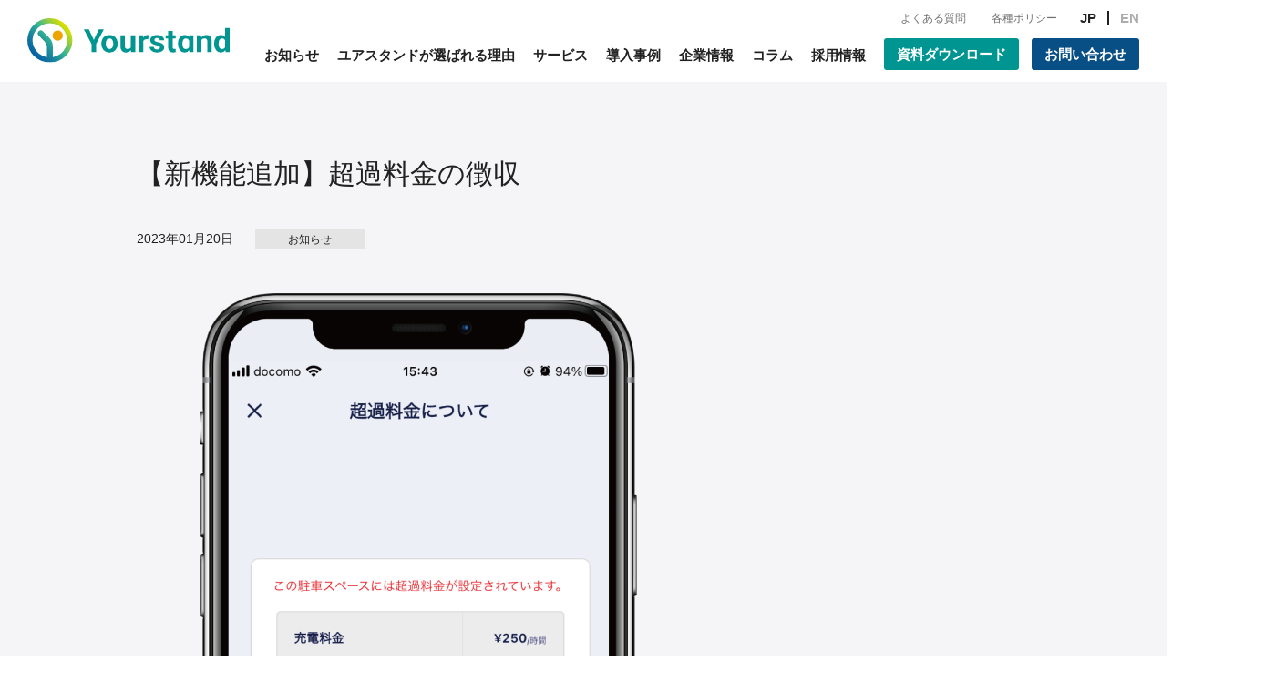

--- FILE ---
content_type: text/html; charset=UTF-8
request_url: https://yourstand-ev.com/news/new-function-charge-overstay/
body_size: 38564
content:
<!DOCTYPE html>
<html lang="ja">

<head prefix="og: http://ogp.me/ns# fb: http://ogp.me/ns/fb# website: http://ogp.me/ns/website#">

<meta charset="utf-8">
<meta http-equiv="X-UA-Compatible" content="IE=edge">
<meta name="viewport" content="width=device-width,initial-scale=1.0" />

	<style>img:is([sizes="auto" i], [sizes^="auto," i]) { contain-intrinsic-size: 3000px 1500px }</style>
	
		<!-- All in One SEO 4.9.3 - aioseo.com -->
	<meta name="robots" content="max-image-preview:large" />
	<meta name="google-site-verification" content="google-site-verification=mXGCtEeLHID7SFvFH_haHkVcWf_fzi_kLxZ02RncmMA" />
	<link rel="canonical" href="https://yourstand-ev.com/news/new-function-charge-overstay/" />
	<meta name="generator" content="All in One SEO (AIOSEO) 4.9.3" />
		<meta property="og:locale" content="ja_JP" />
		<meta property="og:site_name" content="ユアスタンド" />
		<meta property="og:type" content="article" />
		<meta property="og:title" content="【新機能追加】超過料金の徴収 | ユアスタンド" />
		<meta property="og:url" content="https://yourstand-ev.com/news/new-function-charge-overstay/" />
		<meta property="og:image" content="https://yourstand-ev.com/wp-content/uploads/2024/05/yourstand_logo_tate.png" />
		<meta property="og:image:secure_url" content="https://yourstand-ev.com/wp-content/uploads/2024/05/yourstand_logo_tate.png" />
		<meta property="og:image:width" content="373" />
		<meta property="og:image:height" content="248" />
		<meta property="article:published_time" content="2023-01-20T09:56:35+00:00" />
		<meta property="article:modified_time" content="2023-10-06T10:51:18+00:00" />
		<meta name="twitter:card" content="summary" />
		<meta name="twitter:site" content="@EV_yourstand" />
		<meta name="twitter:title" content="【新機能追加】超過料金の徴収 | ユアスタンド" />
		<meta name="twitter:image" content="https://yourstand-ev.com/wp-content/uploads/2024/05/yourstand_logo_tate.png" />
		<!-- All in One SEO -->

<meta name="dlm-version" content="5.1.6">
<!-- Google Tag Manager for WordPress by gtm4wp.com -->
<script data-cfasync="false" data-pagespeed-no-defer>
	var gtm4wp_datalayer_name = "dataLayer";
	var dataLayer = dataLayer || [];
</script>
<!-- End Google Tag Manager for WordPress by gtm4wp.com -->
	<!-- This site is optimized with the Yoast SEO plugin v26.7 - https://yoast.com/wordpress/plugins/seo/ -->
	<title>【新機能追加】超過料金の徴収 | ユアスタンド</title>
	<meta name="description" content="この度は、ユアスタンドアプリに新しい機能を追加しましたので、お知らせ致します。弊社の導入事例の中で、充電後の車両放置の問題が懸念されることが多く見受けられます。" />
	<link rel="canonical" href="https://yourstand-ev.com/news/new-function-charge-overstay/" />
	<meta property="og:locale" content="ja_JP" />
	<meta property="og:type" content="article" />
	<meta property="og:title" content="【新機能追加】超過料金の徴収 - ユアスタンド" />
	<meta property="og:description" content="この度は、ユアスタンドアプリに新しい機能を追加しましたので、お知らせ致します。弊社の導入事例の中で、充電後の車両放置の問題が懸念されることが多く見受けられます。" />
	<meta property="og:url" content="https://yourstand-ev.com/news/new-function-charge-overstay/" />
	<meta property="og:site_name" content="ユアスタンド" />
	<meta property="article:modified_time" content="2023-10-06T10:51:18+00:00" />
	<meta name="twitter:card" content="summary_large_image" />
	<meta name="twitter:site" content="@EV_yourstand" />
	<meta name="twitter:label1" content="推定読み取り時間" />
	<meta name="twitter:data1" content="2分" />
	<script type="application/ld+json" class="yoast-schema-graph">{"@context":"https://schema.org","@graph":[{"@type":"WebPage","@id":"https://yourstand-ev.com/news/new-function-charge-overstay/","url":"https://yourstand-ev.com/news/new-function-charge-overstay/","name":"【新機能追加】超過料金の徴収 - ユアスタンド","isPartOf":{"@id":"https://yourstand-ev.com/#website"},"datePublished":"2023-01-20T09:56:35+00:00","dateModified":"2023-10-06T10:51:18+00:00","description":"この度は、ユアスタンドアプリに新しい機能を追加しましたので、お知らせ致します。弊社の導入事例の中で、充電後の車両放置の問題が懸念されることが多く見受けられます。","breadcrumb":{"@id":"https://yourstand-ev.com/news/new-function-charge-overstay/#breadcrumb"},"inLanguage":"ja","potentialAction":[{"@type":"ReadAction","target":["https://yourstand-ev.com/news/new-function-charge-overstay/"]}]},{"@type":"BreadcrumbList","@id":"https://yourstand-ev.com/news/new-function-charge-overstay/#breadcrumb","itemListElement":[{"@type":"ListItem","position":1,"name":"ホーム","item":"https://yourstand-ev.com/"},{"@type":"ListItem","position":2,"name":"お知らせ","item":"https://yourstand-ev.com/news/"},{"@type":"ListItem","position":3,"name":"【新機能追加】超過料金の徴収"}]},{"@type":"WebSite","@id":"https://yourstand-ev.com/#website","url":"https://yourstand-ev.com/","name":"電気自動車（EV）充電専門企業ユアスタンド","description":"EV充電スタンドの導入運用をIoTで解決","publisher":{"@id":"https://yourstand-ev.com/#organization"},"potentialAction":[{"@type":"SearchAction","target":{"@type":"EntryPoint","urlTemplate":"https://yourstand-ev.com/?s={search_term_string}"},"query-input":{"@type":"PropertyValueSpecification","valueRequired":true,"valueName":"search_term_string"}}],"inLanguage":"ja"},{"@type":"Organization","@id":"https://yourstand-ev.com/#organization","name":"ユアスタンド株式会社","url":"https://yourstand-ev.com/","logo":{"@type":"ImageObject","inLanguage":"ja","@id":"https://yourstand-ev.com/#/schema/logo/image/","url":"https://yourstand-ev.com/wp-content/uploads/2020/06/a8561d_7db727c163614314921dd586a5a0826d_mv2.png","contentUrl":"https://yourstand-ev.com/wp-content/uploads/2020/06/a8561d_7db727c163614314921dd586a5a0826d_mv2.png","width":350,"height":147,"caption":"ユアスタンド株式会社"},"image":{"@id":"https://yourstand-ev.com/#/schema/logo/image/"},"sameAs":["https://x.com/EV_yourstand"]}]}</script>
	<!-- / Yoast SEO plugin. -->


<link rel='dns-prefetch' href='//www.googletagmanager.com' />
		<!-- This site uses the Google Analytics by MonsterInsights plugin v9.11.1 - Using Analytics tracking - https://www.monsterinsights.com/ -->
		<!-- Note: MonsterInsights is not currently configured on this site. The site owner needs to authenticate with Google Analytics in the MonsterInsights settings panel. -->
					<!-- No tracking code set -->
				<!-- / Google Analytics by MonsterInsights -->
		<script type="text/javascript">
/* <![CDATA[ */
window._wpemojiSettings = {"baseUrl":"https:\/\/s.w.org\/images\/core\/emoji\/16.0.1\/72x72\/","ext":".png","svgUrl":"https:\/\/s.w.org\/images\/core\/emoji\/16.0.1\/svg\/","svgExt":".svg","source":{"concatemoji":"https:\/\/yourstand-ev.com\/wp-includes\/js\/wp-emoji-release.min.js?ver=6.8.3"}};
/*! This file is auto-generated */
!function(s,n){var o,i,e;function c(e){try{var t={supportTests:e,timestamp:(new Date).valueOf()};sessionStorage.setItem(o,JSON.stringify(t))}catch(e){}}function p(e,t,n){e.clearRect(0,0,e.canvas.width,e.canvas.height),e.fillText(t,0,0);var t=new Uint32Array(e.getImageData(0,0,e.canvas.width,e.canvas.height).data),a=(e.clearRect(0,0,e.canvas.width,e.canvas.height),e.fillText(n,0,0),new Uint32Array(e.getImageData(0,0,e.canvas.width,e.canvas.height).data));return t.every(function(e,t){return e===a[t]})}function u(e,t){e.clearRect(0,0,e.canvas.width,e.canvas.height),e.fillText(t,0,0);for(var n=e.getImageData(16,16,1,1),a=0;a<n.data.length;a++)if(0!==n.data[a])return!1;return!0}function f(e,t,n,a){switch(t){case"flag":return n(e,"\ud83c\udff3\ufe0f\u200d\u26a7\ufe0f","\ud83c\udff3\ufe0f\u200b\u26a7\ufe0f")?!1:!n(e,"\ud83c\udde8\ud83c\uddf6","\ud83c\udde8\u200b\ud83c\uddf6")&&!n(e,"\ud83c\udff4\udb40\udc67\udb40\udc62\udb40\udc65\udb40\udc6e\udb40\udc67\udb40\udc7f","\ud83c\udff4\u200b\udb40\udc67\u200b\udb40\udc62\u200b\udb40\udc65\u200b\udb40\udc6e\u200b\udb40\udc67\u200b\udb40\udc7f");case"emoji":return!a(e,"\ud83e\udedf")}return!1}function g(e,t,n,a){var r="undefined"!=typeof WorkerGlobalScope&&self instanceof WorkerGlobalScope?new OffscreenCanvas(300,150):s.createElement("canvas"),o=r.getContext("2d",{willReadFrequently:!0}),i=(o.textBaseline="top",o.font="600 32px Arial",{});return e.forEach(function(e){i[e]=t(o,e,n,a)}),i}function t(e){var t=s.createElement("script");t.src=e,t.defer=!0,s.head.appendChild(t)}"undefined"!=typeof Promise&&(o="wpEmojiSettingsSupports",i=["flag","emoji"],n.supports={everything:!0,everythingExceptFlag:!0},e=new Promise(function(e){s.addEventListener("DOMContentLoaded",e,{once:!0})}),new Promise(function(t){var n=function(){try{var e=JSON.parse(sessionStorage.getItem(o));if("object"==typeof e&&"number"==typeof e.timestamp&&(new Date).valueOf()<e.timestamp+604800&&"object"==typeof e.supportTests)return e.supportTests}catch(e){}return null}();if(!n){if("undefined"!=typeof Worker&&"undefined"!=typeof OffscreenCanvas&&"undefined"!=typeof URL&&URL.createObjectURL&&"undefined"!=typeof Blob)try{var e="postMessage("+g.toString()+"("+[JSON.stringify(i),f.toString(),p.toString(),u.toString()].join(",")+"));",a=new Blob([e],{type:"text/javascript"}),r=new Worker(URL.createObjectURL(a),{name:"wpTestEmojiSupports"});return void(r.onmessage=function(e){c(n=e.data),r.terminate(),t(n)})}catch(e){}c(n=g(i,f,p,u))}t(n)}).then(function(e){for(var t in e)n.supports[t]=e[t],n.supports.everything=n.supports.everything&&n.supports[t],"flag"!==t&&(n.supports.everythingExceptFlag=n.supports.everythingExceptFlag&&n.supports[t]);n.supports.everythingExceptFlag=n.supports.everythingExceptFlag&&!n.supports.flag,n.DOMReady=!1,n.readyCallback=function(){n.DOMReady=!0}}).then(function(){return e}).then(function(){var e;n.supports.everything||(n.readyCallback(),(e=n.source||{}).concatemoji?t(e.concatemoji):e.wpemoji&&e.twemoji&&(t(e.twemoji),t(e.wpemoji)))}))}((window,document),window._wpemojiSettings);
/* ]]> */
</script>
<style id='wp-emoji-styles-inline-css' type='text/css'>

	img.wp-smiley, img.emoji {
		display: inline !important;
		border: none !important;
		box-shadow: none !important;
		height: 1em !important;
		width: 1em !important;
		margin: 0 0.07em !important;
		vertical-align: -0.1em !important;
		background: none !important;
		padding: 0 !important;
	}
</style>
<link rel='stylesheet' id='wp-block-library-css' href='https://yourstand-ev.com/wp-includes/css/dist/block-library/style.min.css?ver=6.8.3' type='text/css' media='all' />
<style id='classic-theme-styles-inline-css' type='text/css'>
/*! This file is auto-generated */
.wp-block-button__link{color:#fff;background-color:#32373c;border-radius:9999px;box-shadow:none;text-decoration:none;padding:calc(.667em + 2px) calc(1.333em + 2px);font-size:1.125em}.wp-block-file__button{background:#32373c;color:#fff;text-decoration:none}
</style>
<link rel='stylesheet' id='aioseo/css/src/vue/standalone/blocks/table-of-contents/global.scss-css' href='https://yourstand-ev.com/wp-content/plugins/all-in-one-seo-pack/dist/Lite/assets/css/table-of-contents/global.e90f6d47.css?ver=4.9.3' type='text/css' media='all' />
<style id='global-styles-inline-css' type='text/css'>
:root{--wp--preset--aspect-ratio--square: 1;--wp--preset--aspect-ratio--4-3: 4/3;--wp--preset--aspect-ratio--3-4: 3/4;--wp--preset--aspect-ratio--3-2: 3/2;--wp--preset--aspect-ratio--2-3: 2/3;--wp--preset--aspect-ratio--16-9: 16/9;--wp--preset--aspect-ratio--9-16: 9/16;--wp--preset--color--black: #000000;--wp--preset--color--cyan-bluish-gray: #abb8c3;--wp--preset--color--white: #ffffff;--wp--preset--color--pale-pink: #f78da7;--wp--preset--color--vivid-red: #cf2e2e;--wp--preset--color--luminous-vivid-orange: #ff6900;--wp--preset--color--luminous-vivid-amber: #fcb900;--wp--preset--color--light-green-cyan: #7bdcb5;--wp--preset--color--vivid-green-cyan: #00d084;--wp--preset--color--pale-cyan-blue: #8ed1fc;--wp--preset--color--vivid-cyan-blue: #0693e3;--wp--preset--color--vivid-purple: #9b51e0;--wp--preset--gradient--vivid-cyan-blue-to-vivid-purple: linear-gradient(135deg,rgba(6,147,227,1) 0%,rgb(155,81,224) 100%);--wp--preset--gradient--light-green-cyan-to-vivid-green-cyan: linear-gradient(135deg,rgb(122,220,180) 0%,rgb(0,208,130) 100%);--wp--preset--gradient--luminous-vivid-amber-to-luminous-vivid-orange: linear-gradient(135deg,rgba(252,185,0,1) 0%,rgba(255,105,0,1) 100%);--wp--preset--gradient--luminous-vivid-orange-to-vivid-red: linear-gradient(135deg,rgba(255,105,0,1) 0%,rgb(207,46,46) 100%);--wp--preset--gradient--very-light-gray-to-cyan-bluish-gray: linear-gradient(135deg,rgb(238,238,238) 0%,rgb(169,184,195) 100%);--wp--preset--gradient--cool-to-warm-spectrum: linear-gradient(135deg,rgb(74,234,220) 0%,rgb(151,120,209) 20%,rgb(207,42,186) 40%,rgb(238,44,130) 60%,rgb(251,105,98) 80%,rgb(254,248,76) 100%);--wp--preset--gradient--blush-light-purple: linear-gradient(135deg,rgb(255,206,236) 0%,rgb(152,150,240) 100%);--wp--preset--gradient--blush-bordeaux: linear-gradient(135deg,rgb(254,205,165) 0%,rgb(254,45,45) 50%,rgb(107,0,62) 100%);--wp--preset--gradient--luminous-dusk: linear-gradient(135deg,rgb(255,203,112) 0%,rgb(199,81,192) 50%,rgb(65,88,208) 100%);--wp--preset--gradient--pale-ocean: linear-gradient(135deg,rgb(255,245,203) 0%,rgb(182,227,212) 50%,rgb(51,167,181) 100%);--wp--preset--gradient--electric-grass: linear-gradient(135deg,rgb(202,248,128) 0%,rgb(113,206,126) 100%);--wp--preset--gradient--midnight: linear-gradient(135deg,rgb(2,3,129) 0%,rgb(40,116,252) 100%);--wp--preset--font-size--small: 13px;--wp--preset--font-size--medium: 20px;--wp--preset--font-size--large: 36px;--wp--preset--font-size--x-large: 42px;--wp--preset--spacing--20: 0.44rem;--wp--preset--spacing--30: 0.67rem;--wp--preset--spacing--40: 1rem;--wp--preset--spacing--50: 1.5rem;--wp--preset--spacing--60: 2.25rem;--wp--preset--spacing--70: 3.38rem;--wp--preset--spacing--80: 5.06rem;--wp--preset--shadow--natural: 6px 6px 9px rgba(0, 0, 0, 0.2);--wp--preset--shadow--deep: 12px 12px 50px rgba(0, 0, 0, 0.4);--wp--preset--shadow--sharp: 6px 6px 0px rgba(0, 0, 0, 0.2);--wp--preset--shadow--outlined: 6px 6px 0px -3px rgba(255, 255, 255, 1), 6px 6px rgba(0, 0, 0, 1);--wp--preset--shadow--crisp: 6px 6px 0px rgba(0, 0, 0, 1);}:where(.is-layout-flex){gap: 0.5em;}:where(.is-layout-grid){gap: 0.5em;}body .is-layout-flex{display: flex;}.is-layout-flex{flex-wrap: wrap;align-items: center;}.is-layout-flex > :is(*, div){margin: 0;}body .is-layout-grid{display: grid;}.is-layout-grid > :is(*, div){margin: 0;}:where(.wp-block-columns.is-layout-flex){gap: 2em;}:where(.wp-block-columns.is-layout-grid){gap: 2em;}:where(.wp-block-post-template.is-layout-flex){gap: 1.25em;}:where(.wp-block-post-template.is-layout-grid){gap: 1.25em;}.has-black-color{color: var(--wp--preset--color--black) !important;}.has-cyan-bluish-gray-color{color: var(--wp--preset--color--cyan-bluish-gray) !important;}.has-white-color{color: var(--wp--preset--color--white) !important;}.has-pale-pink-color{color: var(--wp--preset--color--pale-pink) !important;}.has-vivid-red-color{color: var(--wp--preset--color--vivid-red) !important;}.has-luminous-vivid-orange-color{color: var(--wp--preset--color--luminous-vivid-orange) !important;}.has-luminous-vivid-amber-color{color: var(--wp--preset--color--luminous-vivid-amber) !important;}.has-light-green-cyan-color{color: var(--wp--preset--color--light-green-cyan) !important;}.has-vivid-green-cyan-color{color: var(--wp--preset--color--vivid-green-cyan) !important;}.has-pale-cyan-blue-color{color: var(--wp--preset--color--pale-cyan-blue) !important;}.has-vivid-cyan-blue-color{color: var(--wp--preset--color--vivid-cyan-blue) !important;}.has-vivid-purple-color{color: var(--wp--preset--color--vivid-purple) !important;}.has-black-background-color{background-color: var(--wp--preset--color--black) !important;}.has-cyan-bluish-gray-background-color{background-color: var(--wp--preset--color--cyan-bluish-gray) !important;}.has-white-background-color{background-color: var(--wp--preset--color--white) !important;}.has-pale-pink-background-color{background-color: var(--wp--preset--color--pale-pink) !important;}.has-vivid-red-background-color{background-color: var(--wp--preset--color--vivid-red) !important;}.has-luminous-vivid-orange-background-color{background-color: var(--wp--preset--color--luminous-vivid-orange) !important;}.has-luminous-vivid-amber-background-color{background-color: var(--wp--preset--color--luminous-vivid-amber) !important;}.has-light-green-cyan-background-color{background-color: var(--wp--preset--color--light-green-cyan) !important;}.has-vivid-green-cyan-background-color{background-color: var(--wp--preset--color--vivid-green-cyan) !important;}.has-pale-cyan-blue-background-color{background-color: var(--wp--preset--color--pale-cyan-blue) !important;}.has-vivid-cyan-blue-background-color{background-color: var(--wp--preset--color--vivid-cyan-blue) !important;}.has-vivid-purple-background-color{background-color: var(--wp--preset--color--vivid-purple) !important;}.has-black-border-color{border-color: var(--wp--preset--color--black) !important;}.has-cyan-bluish-gray-border-color{border-color: var(--wp--preset--color--cyan-bluish-gray) !important;}.has-white-border-color{border-color: var(--wp--preset--color--white) !important;}.has-pale-pink-border-color{border-color: var(--wp--preset--color--pale-pink) !important;}.has-vivid-red-border-color{border-color: var(--wp--preset--color--vivid-red) !important;}.has-luminous-vivid-orange-border-color{border-color: var(--wp--preset--color--luminous-vivid-orange) !important;}.has-luminous-vivid-amber-border-color{border-color: var(--wp--preset--color--luminous-vivid-amber) !important;}.has-light-green-cyan-border-color{border-color: var(--wp--preset--color--light-green-cyan) !important;}.has-vivid-green-cyan-border-color{border-color: var(--wp--preset--color--vivid-green-cyan) !important;}.has-pale-cyan-blue-border-color{border-color: var(--wp--preset--color--pale-cyan-blue) !important;}.has-vivid-cyan-blue-border-color{border-color: var(--wp--preset--color--vivid-cyan-blue) !important;}.has-vivid-purple-border-color{border-color: var(--wp--preset--color--vivid-purple) !important;}.has-vivid-cyan-blue-to-vivid-purple-gradient-background{background: var(--wp--preset--gradient--vivid-cyan-blue-to-vivid-purple) !important;}.has-light-green-cyan-to-vivid-green-cyan-gradient-background{background: var(--wp--preset--gradient--light-green-cyan-to-vivid-green-cyan) !important;}.has-luminous-vivid-amber-to-luminous-vivid-orange-gradient-background{background: var(--wp--preset--gradient--luminous-vivid-amber-to-luminous-vivid-orange) !important;}.has-luminous-vivid-orange-to-vivid-red-gradient-background{background: var(--wp--preset--gradient--luminous-vivid-orange-to-vivid-red) !important;}.has-very-light-gray-to-cyan-bluish-gray-gradient-background{background: var(--wp--preset--gradient--very-light-gray-to-cyan-bluish-gray) !important;}.has-cool-to-warm-spectrum-gradient-background{background: var(--wp--preset--gradient--cool-to-warm-spectrum) !important;}.has-blush-light-purple-gradient-background{background: var(--wp--preset--gradient--blush-light-purple) !important;}.has-blush-bordeaux-gradient-background{background: var(--wp--preset--gradient--blush-bordeaux) !important;}.has-luminous-dusk-gradient-background{background: var(--wp--preset--gradient--luminous-dusk) !important;}.has-pale-ocean-gradient-background{background: var(--wp--preset--gradient--pale-ocean) !important;}.has-electric-grass-gradient-background{background: var(--wp--preset--gradient--electric-grass) !important;}.has-midnight-gradient-background{background: var(--wp--preset--gradient--midnight) !important;}.has-small-font-size{font-size: var(--wp--preset--font-size--small) !important;}.has-medium-font-size{font-size: var(--wp--preset--font-size--medium) !important;}.has-large-font-size{font-size: var(--wp--preset--font-size--large) !important;}.has-x-large-font-size{font-size: var(--wp--preset--font-size--x-large) !important;}
:where(.wp-block-post-template.is-layout-flex){gap: 1.25em;}:where(.wp-block-post-template.is-layout-grid){gap: 1.25em;}
:where(.wp-block-columns.is-layout-flex){gap: 2em;}:where(.wp-block-columns.is-layout-grid){gap: 2em;}
:root :where(.wp-block-pullquote){font-size: 1.5em;line-height: 1.6;}
</style>
<script type="text/javascript" src="https://yourstand-ev.com/wp-includes/js/jquery/jquery.min.js?ver=3.7.1" id="jquery-core-js"></script>
<script type="text/javascript" src="https://yourstand-ev.com/wp-includes/js/jquery/jquery-migrate.min.js?ver=3.4.1" id="jquery-migrate-js"></script>

<!-- Site Kit によって追加された Google タグ（gtag.js）スニペット -->
<!-- Google アナリティクス スニペット (Site Kit が追加) -->
<script type="text/javascript" src="https://www.googletagmanager.com/gtag/js?id=GT-K8DVSMR" id="google_gtagjs-js" async></script>
<script type="text/javascript" id="google_gtagjs-js-after">
/* <![CDATA[ */
window.dataLayer = window.dataLayer || [];function gtag(){dataLayer.push(arguments);}
gtag("set","linker",{"domains":["yourstand-ev.com"]});
gtag("js", new Date());
gtag("set", "developer_id.dZTNiMT", true);
gtag("config", "GT-K8DVSMR");
/* ]]> */
</script>
<link rel="https://api.w.org/" href="https://yourstand-ev.com/wp-json/" /><link rel="alternate" title="JSON" type="application/json" href="https://yourstand-ev.com/wp-json/wp/v2/news/7862" /><link rel="EditURI" type="application/rsd+xml" title="RSD" href="https://yourstand-ev.com/xmlrpc.php?rsd" />
<meta name="generator" content="WordPress 6.8.3" />
<link rel='shortlink' href='https://yourstand-ev.com/?p=7862' />
<link rel="alternate" title="oEmbed (JSON)" type="application/json+oembed" href="https://yourstand-ev.com/wp-json/oembed/1.0/embed?url=https%3A%2F%2Fyourstand-ev.com%2Fnews%2Fnew-function-charge-overstay%2F" />
<link rel="alternate" title="oEmbed (XML)" type="text/xml+oembed" href="https://yourstand-ev.com/wp-json/oembed/1.0/embed?url=https%3A%2F%2Fyourstand-ev.com%2Fnews%2Fnew-function-charge-overstay%2F&#038;format=xml" />
<meta name="generator" content="Site Kit by Google 1.170.0" />
<!-- Google Tag Manager for WordPress by gtm4wp.com -->
<!-- GTM Container placement set to automatic -->
<script data-cfasync="false" data-pagespeed-no-defer type="text/javascript">
	var dataLayer_content = {"pagePostType":"news","pagePostType2":"single-news","pagePostAuthor":"yourstand"};
	dataLayer.push( dataLayer_content );
</script>
<script data-cfasync="false" data-pagespeed-no-defer type="text/javascript">
(function(w,d,s,l,i){w[l]=w[l]||[];w[l].push({'gtm.start':
new Date().getTime(),event:'gtm.js'});var f=d.getElementsByTagName(s)[0],
j=d.createElement(s),dl=l!='dataLayer'?'&l='+l:'';j.async=true;j.src=
'//www.googletagmanager.com/gtm.js?id='+i+dl;f.parentNode.insertBefore(j,f);
})(window,document,'script','dataLayer','GTM-KXSJHGHH');
</script>
<!-- End Google Tag Manager for WordPress by gtm4wp.com -->	
<link rel="apple-touch-icon" type="image/png" href="https://yourstand-ev.com/wp-content/themes/ystand_v3/common/img/apple-touch-icon.png">
<link rel="icon" type="image/png" href="https://yourstand-ev.com/wp-content/themes/ystand_v3/common/img/icon.png">

<!-- Adobe Font (Copperplate) -->
<link rel="stylesheet" href="https://use.typekit.net/qrq8qhg.css">

<!--[if lt IE 9]>
<script src="https://yourstand-ev.com/wp-content/themes/ystand_v3/common/js/lib/html5shiv.js"></script>
<script src="https://yourstand-ev.com/wp-content/themes/ystand_v3/common/js/lib/css3-mediaqueries.js"></script>
<![endif]-->

<link rel="stylesheet" href="https://yourstand-ev.com/wp-content/themes/ystand_v3/common/css/reset.css">
<link rel="stylesheet" href="https://yourstand-ev.com/wp-content/themes/ystand_v3/common/css/base.css?v=24042501">

<script type="text/javascript" src="https://yourstand-ev.com/wp-content/themes/ystand_v3/common/js/lib/jquery-3.6.0.min.js"></script>
<script type="text/javascript" src="https://yourstand-ev.com/wp-content/themes/ystand_v3/common/js/common.js?v=24042501"></script>
<meta property="og:url" content="https://yourstand-ev.com">
<meta property="og:type" content="website">
<meta property="og:image" content="https://yourstand-ev.com/wp-content/themes/ystand_v3/common/img/og_image.png">
<meta property="og:title" content="ユアスタンド">

<meta name="description" content="移動をもっとクリーンに。便利で効率的、そして人にも地球環境にも適した心地よい暮らし方。そんなバランスの良いクリーンな暮らしを、誰もが当たり前に送る社会を創っていきたい。私たちユアスタンドは、クリーンな移動で社会を変革するモビリティソリューションカンパニーです。" />
<meta name="keywords" content="ユアスタンド,Yourstand,EV充電,ev,充電スタンド" />


<!-- Global site tag (gtag.js) - Google Analytics -->
<script async src="https://www.googletagmanager.com/gtag/js?id=UA-177237524-1"></script>
<script>
window.dataLayer = window.dataLayer || [];
function gtag(){dataLayer.push(arguments);}
gtag('js', new Date());

gtag('config', 'UA-177237524-1');
</script>

</head>

<body>

  <!-- ▼HEADER▼ -->
  <header>

    <div id="header">

      <div id="headerLogoArea">
        <h1><a href="/"><img src="https://yourstand-ev.com/wp-content/themes/ystand_v3/common/img/logo_bl.svg" alt="ユアスタンド"></a></h1>
      </div>
        <div id="headerGlobalArea">
		
        <nav>
          <ul>
            <li><a href="/news/">お知らせ</a></li>
            <li><a href="/yourstand/">ユアスタンドが選ばれる理由</a></li>
            <li><a href="/service/">サービス</a></li>
            <li><a href="/case/">導入事例</a></li>
            <li><a href="/corporate/">企業情報</a></li>
						<li><a href="/column/">コラム</a></li>
            <li><a href="/recruit/">採用情報</a></li>
<li><a href="/download-form/">資料ダウンロード</a></li>
						<li><a href="/contact/">お問い合わせ</a></li>
          </ul>
        </nav>
		
      </div>
           <div id="headerSubNavi">
		  
        <nav>
          <ul>
                        <li><a href="/faq/">よくある質問</a></li>
            <li><a href="/policy/">各種ポリシー</a></li>
          </ul>
        </nav>
		   
      </div>
 
      <div id="headerLanguage">
        <nav>
			           <ul>
            <li class="active"><a href="/">JP</a></li>
            <li><a href="/en/">EN</a></li>
          </ul>
        </nav>
		         </div>

        <div id="header_SpIcon">
        <a class="menu-trigger" href="javascript:void(0);">
        	<span></span>
        	<span></span>
        	<span></span>
        </a>
      </div>
        <div id="overay"></div>
      <div id="headerNavi_Sp">
		          <nav>
          <ul>
            <li><a href="/news/">お知らせ</a></li>
            <li><a href="/yourstand/">ユアスタンドが選ばれる理由</a></li>
            <li><a href="/service/">サービス</a></li>
            <li><a href="/case/">導入事例</a></li>
            <li><a href="/corporate/">企業情報</a></li>
						<li><a href="/column/">コラム</a></li>
          </ul>
        </nav>
		  
		          <div class="sunNavi_01">
          <ul>
            <li><a href="/download-form/">資料ダウンロード</a></li>
            <li><a href="/contact/">お問い合わせ</a></li>
          </ul>
        </div>
        <div class="sunNavi_02">
          <ul>
            <li><a href="/recruit/">採用情報</a></li>
            <li><a href="/faq/">よくある質問</a></li>
          </ul>
        </div>
      </div>
    </div>

  </header>

  <div id="mainContents">
    <article>

			<section class="w_1080">
				<div class="layouTyp24">

															<h3>【新機能追加】超過料金の徴収</h3>
						<p class="date">2023年01月20日						<span class="cate">お知らせ</span>						</p>


						<div class="news_body">
														<p><img fetchpriority="high" decoding="async" class="alignnone wp-image-7863 size-large" src="https://yourstand-ev.com/wp-content/uploads/2023/01/17.-超過料金-620x1024.png" alt="" width="620" height="1024" srcset="https://yourstand-ev.com/wp-content/uploads/2023/01/17.-超過料金-620x1024.png 620w, https://yourstand-ev.com/wp-content/uploads/2023/01/17.-超過料金-182x300.png 182w, https://yourstand-ev.com/wp-content/uploads/2023/01/17.-超過料金-768x1268.png 768w, https://yourstand-ev.com/wp-content/uploads/2023/01/17.-超過料金-931x1536.png 931w, https://yourstand-ev.com/wp-content/uploads/2023/01/17.-超過料金-1241x2048.png 1241w" sizes="(max-width: 620px) 100vw, 620px" /></p>
<p><span style="font-family: 'trebuchet ms', geneva, sans-serif; font-size: 14pt;">この度は、ユアスタンドアプリに新しい機能を追加しましたので、お知らせ致します。</span></p>
<p><span style="font-family: 'trebuchet ms', geneva, sans-serif; font-size: 14pt;">EV充電器をご利用の方も、運用している方も、充電後の車両放置の問題が懸念されることが多く見受けられます。</span></p>
<p><span style="font-family: 'trebuchet ms', geneva, sans-serif; font-size: 14pt;">せっかく充電場所に来たのに、前の車の充電が終了したにも関わらず、移動しないため、自分が充電できないと困る、というような状況は、EVが普及した際に容易に想像できます。</span></p>
<p><span style="font-family: 'trebuchet ms', geneva, sans-serif; font-size: 14pt;">放置車両の課題を解決すべく、弊社は放置車両に対して、「超過料金」を徴収する機能を開発しました。</span></p>
<p><span style="font-family: 'trebuchet ms', geneva, sans-serif; font-size: 14pt;">充電が終了した後、一定時間が経っても車を移動しなければ、超過料金が発生します。</span></p>
<p><span style="font-family: 'trebuchet ms', geneva, sans-serif; font-size: 14pt;">ただし、一部の充電器のみ対応可能です。</span></p>
<p><span style="font-family: 'trebuchet ms', geneva, sans-serif; font-size: 14pt;">以下2つの具体的なシナリオで説明させていただきます。</span></p>
<p><span style="font-family: 'trebuchet ms', geneva, sans-serif; font-size: 14pt;">例1：</span><br />
<span style="font-family: 'trebuchet ms', geneva, sans-serif; font-size: 14pt;">1時 &#8211; 8時に充電予約し、充電が5時に終了し、8時に車を移動させたとします。この場合は8時まで予約しているので、「放置」ではなく、「駐車」扱いになります。</span><br />
<span style="font-family: 'trebuchet ms', geneva, sans-serif; font-size: 14pt;">そのため、充電4時間、駐車3時間の料金が発生しますが、超過料金は発生しません。</span></p>
<p><span style="font-family: 'trebuchet ms', geneva, sans-serif; font-size: 14pt;">例2：</span><br />
<span style="font-family: 'trebuchet ms', geneva, sans-serif; font-size: 14pt;">1時 &#8211; 5時に充電予約し、8時まで車を繋ぎっぱなしで放置したとします。この場合、利用者は5時までしか充電予約していないのに、3時間も放置したので、「放置」扱いになります。</span><br />
<span style="font-family: 'trebuchet ms', geneva, sans-serif; font-size: 14pt;">そのため、充電4時間、超過料金3時間の料金が発生します。</span></p>
<p><span style="font-family: 'trebuchet ms', geneva, sans-serif; font-size: 14pt;">この機能を解決することにより、「放置車両」への対策ができるようになります。</span></p>
<p><span style="font-family: 'trebuchet ms', geneva, sans-serif; font-size: 14pt;">EV利用者にとって快適なEV充電を享受できるし、EV充電器の所有者（管理者）にとっても、管理しやすい効果を期待しております。</span></p>						</div>
									
				</div>
			</section>


			<section class="w_full bc_W">
				<div class="layouTyp25">

					<div class="link01">
						<a href="/news/">一覧へ</a>
					</div>

				</div>
			</section>


	  </article>

		<div id="pankuzu" class="mt_0">
						<a href="/">トップ</a><a href="/news/">お知らせ</a>【新機能追加】超過料金の徴収		</div>

		<section class="w_full">
  <div class="layouTyp05">
    <div class="textBox">
      <div class="column_L">
        <div class="link01">
          <a href="/download-form/">資料ダウンロード</a>
        </div>
      </div>

      <div class="column_C">
        <div class="link02">
          <a href="/contact/">お問い合わせフォーム</a>
        </div>
      </div>

      <div class="column_R">
        <p class="text01">お電話でのお問い合わせ</p>
        <a href="tel:050-3204-4395">050-3204-4395</a>
        <p class="text02">平日10:00～18:00</p>
      </div>
    </div>
  </div>
</section>		
  </div>



  <!-- ▼FOOTER▼ -->
  <footer>
    <div id="footerBody">
      <h1><a href="/"><img src="https://yourstand-ev.com/wp-content/themes/ystand_v3/common/img/logo_w.svg" alt="ユアスタンド"></a></h1>

		
      <div class="footerLink">
        <div class="column">
          <ul>
            <li><a href="/yourstand/">ユアスタンドが選ばれる理由</a></li>
            <li><a href="/service/">サービス</a></li>
            <li class="sub"><a href="/service/condominiums/">マンション・集合住宅</a></li>
            <li class="sub"><a href="/service/houses/">戸建て住宅</a></li>
            <li class="sub"><a href="/service/business/">オフィス・工場</a></li>
          </ul>
        </div>

        <div class="column">
          <ul>
            <li><a href="/corporate/">企業情報</a></li>
            <li class="sub"><a href="/corporate/brand/">ブランド</a></li>
            <li class="sub"><a href="/corporate/profile/">会社概要</a></li>
            <li class="sub"><a href="/corporate/message/">ご挨拶</a></li>
            <li class="sub"><a href="/corporate/officers/">役員紹介</a></li>
            <li class="sub"><a href="/corporate/history/">沿革</a></li>
          </ul>
        </div>

        <div class="column">
          <ul>
            <li><a href="/news/">お知らせ</a></li>
            <li><a href="/case/">導入事例</a></li>
            <li><a href="/column/">コラム</a></li>

            <li><a href="/contact/">お問い合わせ</a></li>
            <li class="sub"><a href="/download-form/">資料ダウンロード</a></li>
            <li class="sub"><a href="/contact/condminiums/">設置のご依頼・ご相談 - 集合住宅</a></li>
            <li class="sub"><a href="https://ev-ecohome.com/wallbox-installation">設置のご依頼・ご相談 - 戸建て住宅<br><br>（外部サイトへ）</a></li>
            <li class="sub"><a href="/contact/business-form/">設置のご依頼・ご相談 - オフィス・工場</a></li>
            <li class="sub"><a href="/contact/inquiry/">その他のお問い合わせ</a></li>
          </ul>
        </div>
      </div>

      <div id="footerSubNavi">
        <nav>
          <ul>
            <li><a href="/recruit/">採用情報</a></li>
            <li><a href="/faq/">よくある質問</a></li>
            <li><a href="/policy/">各種ポリシー</a></li>
          </ul>
        </nav>
      </div>
		
	


      <small>Copyright© Yourstand, Inc. All Rights Reserved.</small>
    </div>
  </footer>

  <div id="pageup">
    <a href="#"></a>
  </div>


<script type="speculationrules">
{"prefetch":[{"source":"document","where":{"and":[{"href_matches":"\/*"},{"not":{"href_matches":["\/wp-*.php","\/wp-admin\/*","\/wp-content\/uploads\/*","\/wp-content\/*","\/wp-content\/plugins\/*","\/wp-content\/themes\/ystand_v3\/*","\/*\\?(.+)"]}},{"not":{"selector_matches":"a[rel~=\"nofollow\"]"}},{"not":{"selector_matches":".no-prefetch, .no-prefetch a"}}]},"eagerness":"conservative"}]}
</script>
<script type="text/javascript" id="dlm-xhr-js-extra">
/* <![CDATA[ */
var dlmXHRtranslations = {"error":"An error occurred while trying to download the file. Please try again.","not_found":"\u30c0\u30a6\u30f3\u30ed\u30fc\u30c9\u304c\u5b58\u5728\u3057\u307e\u305b\u3093\u3002","no_file_path":"No file path defined.","no_file_paths":"\u30d5\u30a1\u30a4\u30eb\u30d1\u30b9\u304c\u6307\u5b9a\u3055\u308c\u3066\u3044\u307e\u305b\u3093\u3002","filetype":"Download is not allowed for this file type.","file_access_denied":"Access denied to this file.","access_denied":"Access denied. You do not have permission to download this file.","security_error":"Something is wrong with the file path.","file_not_found":"\u30d5\u30a1\u30a4\u30eb\u304c\u898b\u3064\u304b\u308a\u307e\u305b\u3093\u3002"};
/* ]]> */
</script>
<script type="text/javascript" id="dlm-xhr-js-before">
/* <![CDATA[ */
const dlmXHR = {"xhr_links":{"class":["download-link","download-button"]},"prevent_duplicates":true,"ajaxUrl":"https:\/\/yourstand-ev.com\/wp-admin\/admin-ajax.php"}; dlmXHRinstance = {}; const dlmXHRGlobalLinks = "https://yourstand-ev.com/download/"; const dlmNonXHRGlobalLinks = []; dlmXHRgif = "https://yourstand-ev.com/wp-includes/images/spinner.gif"; const dlmXHRProgress = "1"
/* ]]> */
</script>
<script type="text/javascript" src="https://yourstand-ev.com/wp-content/plugins/download-monitor/assets/js/dlm-xhr.min.js?ver=5.1.6" id="dlm-xhr-js"></script>
<script type="text/javascript" id="dlm-xhr-js-after">
/* <![CDATA[ */
document.addEventListener("dlm-xhr-modal-data", function(event) { if ("undefined" !== typeof event.detail.headers["x-dlm-tc-required"]) { event.detail.data["action"] = "dlm_terms_conditions_modal"; event.detail.data["dlm_modal_response"] = "true"; }});
document.addEventListener("dlm-xhr-modal-data", function(event) {if ("undefined" !== typeof event.detail.headers["x-dlm-members-locked"]) {event.detail.data["action"] = "dlm_members_conditions_modal";event.detail.data["dlm_modal_response"] = "true";event.detail.data["dlm_members_form_redirect"] = "https://yourstand-ev.com/news/new-function-charge-overstay/";}});
/* ]]> */
</script>
	
</body>
</html>

--- FILE ---
content_type: text/css
request_url: https://yourstand-ev.com/wp-content/themes/ystand_v3/common/css/base.css?v=24042501
body_size: 159207
content:
@charset "utf-8";

/*==========================================
 font
===========================================*/
@import url('https://fonts.googleapis.com/css2?family=Roboto:wght@400;700&display=swap');

html {
  font-family: 'ヒラギノ角ゴ ProN', 'Hiragino Kaku Gothic ProN', 'Hiragino Kaku Gothic Pro', 'ヒラギノ角ゴ Pro W3', '游ゴシック Medium', 'Yu Gothic Medium', '游ゴシック体', YuGothic, 'メイリオ', Meiryo, sans-serif;
  font-size: 62.5%;
  font-weight: 400;
  color: #212121;
}

/* link */
a:hover img {
  opacity: 0.8;
  filter: alpha(opacity=80);
}
a { outline: none; text-decoration: none; }
a:link    { color: #212121; text-decoration: none; }
a:visited { color: #212121; text-decoration: underline; }
a:hover   { color: #212121; text-decoration: underline; }
a:active  { color: #212121; text-decoration: underline; }

/*==========================================
 body
===========================================*/
html {
  background: #FFF;
  overflow: auto;
}
body {
  overflow: hidden;
	min-width: 1100px;
  -webkit-text-size-adjust: 100%;
}
@media only screen and (max-width: 767px) {
  body {
  	min-width: auto;
  }
}

/*==========================================
 切替
===========================================*/
/* PC、スマートフォン表示分岐 */
.pcView {
  display: block;
}
.spView {
  display: none;
}
@media only screen and (max-width: 767px) {
  .pcView {
    display: none;
  }
  .spView {
    display: block;
  }
}

/*==========================================
 ヘッダーのスタイル
===========================================*/
header {
  z-index: 1000;
  position: fixed;
  width: 100%;
  height: 90px;
  background-color: #FFF;
  transition: all 0.3s ease;
}
header.view {
  box-shadow: 0 2px 6px rgba(0, 0, 0, 0.3);
}
header #header {
  position: relative;
  width: 100%;
}
header #headerLogoArea {
  position: absolute;
  left: 30px;
  top: 20px;
}
header #headerLogoArea h1 img {
  width: 222px;
  height: auto;
}

header #header_SpIcon {
  display: none;
}
@media only screen and (max-width: 767px) {
  header {
    height: 70px;
  }
  header #headerLogoArea {
    left: 25px;
    top: 15px;
  }
  header #headerLogoArea h1 img {
    width: 175px;
  }
  header #header_SpIcon {
    display: block;
    z-index: 700;
    position: absolute;
    right: 0;
    top: 0;
    width: 70px;
    height: 70px;
    background-color: #FFF;
  }
  header #header_SpIcon.view {
    background-color: #009591;
  }
  header #header_SpIcon .menu-trigger,
  header #header_SpIcon .menu-trigger span {
    display: inline-block;
    transition: all .4s;
    box-sizing: border-box;
  }
  header #header_SpIcon .menu-trigger {
    position: relative;
    width: 25px;
    height: 17px;
    margin: 27px 0 0 25px;
  }
  header #header_SpIcon .menu-trigger span {
    position: absolute;
    left: 0;
    width: 100%;
    height: 1px;
    background-color: #009591;
  }
  header #header_SpIcon.view .menu-trigger span {
    background-color: #FFF;
  }
  header #header_SpIcon .menu-trigger span:nth-of-type(1) {
    top: 0;
  }
  header #header_SpIcon .menu-trigger span:nth-of-type(2) {
    top: 8px;
  }
  header #header_SpIcon .menu-trigger span:nth-of-type(3) {
    bottom: 0;
  }

  header #header_SpIcon .menu-trigger.active span:nth-of-type(1) {
    transform: translateY(8px) rotate(-45deg);
  }
  header #header_SpIcon .menu-trigger.active span:nth-of-type(2) {
    opacity: 0;
  }
  header #header_SpIcon .menu-trigger.active span:nth-of-type(3) {
    transform: translateY(-8px) rotate(45deg);
  }
}


/*グローバルナビゲーション ////////////////////////////////// */
header #headerGlobalArea {
  position: absolute;
  right: 30px;
  top: 40px;
}
header #headerGlobalArea ul {
  /* width: 940px; */
  width: 960px;
  display: flex;
  justify-content: flex-start;
}
header #headerGlobalArea li {
  margin: 0 20px 0 0;
  padding: 13px 0 0 0;
}
header #headerGlobalArea li a {
  position: relative;
  font-size: 1.5rem;
  font-weight: 700;
  color: #212121;
  transition: all 0.3s ease;
}

header #headerGlobalArea li:nth-last-child(2) {
  margin: 0 14px 0 0;
  padding: 2px 0 0;
}
header #headerGlobalArea li:nth-last-child(1) {
  margin: 0;
  padding: 2px 0 0;
}
header #headerGlobalArea li:nth-last-child(2) a {
  display: block;
  width: 148px;
  height: 35px;
  padding: 10px 0 0;
  box-sizing: border-box;
  background-color: #009591;
  border-radius: 3px;
  font-size: 1.5rem;
  font-weight: 700;
  color: #FFF;
  text-align: center;
}
header #headerGlobalArea li:nth-last-child(1) a {
  display: block;
  width: 118px;
  height: 35px;
  padding: 10px 0 0;
  box-sizing: border-box;
  background-color: #084F86;
  border-radius: 3px;
  font-size: 1.5rem;
  font-weight: 700;
  color: #FFF;
  text-align: center;
}

header #headerGlobalArea li a:hover,
header #headerGlobalArea li.active a {
  color: #009591;
  text-decoration: none;
}
header #headerGlobalArea li a:hover::before,
header #headerGlobalArea li.active a::before {
  position: absolute;
  left: 50%;
  bottom: -13px;
  width: 10px;
  height: 10px;
  border-radius: 5px;
  margin: 0 0 0 -5px;
  background-color: #009591;
  content: "";
}
header #headerGlobalArea li:nth-last-child(2) a:hover,
header #headerGlobalArea li:nth-last-child(2).active a,
header #headerGlobalArea li:nth-last-child(1) a:hover,
header #headerGlobalArea li:nth-last-child(1).active a {
  color: #FFF;
  opacity: 0.6;
}
header #headerGlobalArea li:nth-last-child(2) a:hover::before,
header #headerGlobalArea li:nth-last-child(2).active a::before,
header #headerGlobalArea li:nth-last-child(1) a:hover::before,
header #headerGlobalArea li:nth-last-child(1).active a::before {
  display: none;
}

header #headerSubNavi {
  position: absolute;
  right: 120px;
  top: 14px;
}
header #headerSubNavi ul {
  /* width: 282px; */
  width: 172px;
  display: flex;
  justify-content: space-between;
}
header #headerSubNavi li {
}
header #headerSubNavi li a {
  position: relative;
  font-size: 1.2rem;
  color: #707070;
  transition: all 0.3s ease;
}
header #headerSubNavi li a:hover,
header #headerSubNavi li.active a {
  color: #009591;
  text-decoration: none;
}
/* header #headerSubNavi li:nth-child(1) {
  margin: 0 15px 0 0;
}
header #headerSubNavi li:nth-child(1) a::after {
  position: absolute;
  right: -23px;
  top: 1px;
  width: 17px;
  height: 14px;
  background-image: url("../img/icon03.svg");
  background-size: cover;
  content: "";
  transition: all 0.3s ease;
}
header #headerSubNavi li:nth-child(1) a:hover::after {
  background-image: url("../img/icon04.svg");
} */

header #headerLanguage {
  position: absolute;
  right: 30px;
  top: 12px;
}
header #headerLanguage ul {
  width: 65px;
  display: flex;
  justify-content: space-between;
}
header #headerLanguage li {
  position: relative;
}
header #headerLanguage li a {
  position: relative;
  font-size: 1.5rem;
  color: #ADADAD;
  font-weight: bold;
  transition: all 0.3s ease;
}
header #headerLanguage li a:hover,
header #headerLanguage li.active a {
  color: #212121;
  text-decoration: none;
}
header #headerLanguage li:nth-child(1)::after {
  position: absolute;
  left: 30px;
  top: 0px;
  width: 2px;
  height: 15px;
  background-color: #212121;
  content: "";
}

header #overay,
header #headerNavi_Sp {
  display: none;
}
@media only screen and (max-width: 767px) {
  header #headerGlobalArea,
  header #headerSubNavi {
    display: none;
  }

  header #headerLanguage {
    right: 80px;
    top: 28px;
  }

  header #overay {
    position: fixed;
    display: none;
    top: 70px;
    width: 100%;
    height: 100vh;
    background-color: rgba(0, 0, 0, 0.5);
  }
  header #headerNavi_Sp {
    position: absolute;
    right: -100vw;
    top: 70px;
    display: block;
    width: 100%;
    height: 560px;
    background-color: #009591;
  }
  header #headerNavi_Sp nav {
    width: 100%;
    padding: 35px 0 0;
  }
  header #headerNavi_Sp nav ul {
    width: 100%;
  }
  header #headerNavi_Sp nav ul li {
    width: 100%;
    padding: 21px 36px 19px;
    box-sizing: border-box;
    border-bottom: 1px solid #00827E;
  }
  header #headerNavi_Sp nav ul li a {
    position: relative;
    display: block;
    width: 100%;
    height: 100%;
    font-size: 1.5rem;
    font-weight: 700;
    color: #FFF;
  }
  header #headerNavi_Sp nav ul li a:hover {
    text-decoration: none;
  }
  header #headerNavi_Sp nav ul li a::after {
    position: absolute;
    right: 0;
    top: 2px;
    width: 7px;
    height: 12px;
    background-image: url("../img/icon05.svg");
    background-size: cover;
    content: "";
  }

  header #headerNavi_Sp .sunNavi_01 ul {
    width: calc(100% - 50px);
    margin: 20px auto 10px;
  }
  header #headerNavi_Sp .sunNavi_01 ul li {
    width: 100%;
    height: 44px;
    margin: 0 0 17px;
    list-style-type: none;
  }
  header #headerNavi_Sp .sunNavi_01 ul li:nth-child(1) a {
    display: block;
    width: 100%;
    height: 44px;
    padding: 14px 0 0;
    box-sizing: border-box;
    border: 1px solid #FFF;
    border-radius: 3px;
    font-size: 1.5rem;
    font-weight: 700;
    text-align: center;
    color: #FFF;
  }
  header #headerNavi_Sp .sunNavi_01 ul li:nth-child(2) a {
    display: block;
    width: 100%;
    height: 44px;
    padding: 14px 0 0;
    box-sizing: border-box;
    background-color: #084F86;
    border-radius: 3px;
    font-size: 1.5rem;
    font-weight: 700;
    text-align: center;
    color: #FFF;
  }
  header #headerNavi_Sp .sunNavi_01 ul li a:hover {
    text-decoration: none;
  }

  header #headerNavi_Sp .sunNavi_02 ul {
    width: 100%;
    height: 44px;
    margin: 20px 0 0;
    background-color: #006A65;
    border-top: 1px solid #00827E;
    box-sizing: border-box;
    display: flex;
    justify-content: space-between;
  }
  header #headerNavi_Sp .sunNavi_02 ul li {
    width: 50%;
    list-style-type: none;
  }
  /* header #headerNavi_Sp .sunNavi_02 ul li:nth-child(1) {
    border-right: 1px solid #00827E;
    box-sizing: border-box;
  } */
  header #headerNavi_Sp .sunNavi_02 ul li a {
    position: relative;
    display: block;
    width: 100%;
    height: 100%;
    padding: 16px 0 0;
    box-sizing: border-box;
    font-size: 1.3rem;
    font-weight: 700;
    color: #FFF;
    text-align: center;
  }
  /* header #headerNavi_Sp .sunNavi_02 ul li:nth-child(1) a::after {
    position: absolute;
    right: 24px;
    top: 15px;
    width: 17px;
    height: 14px;
    background-image: url("../img/icon06.svg");
    background-size: cover;
    content: "";
    transition: all 0.3s ease;
  } */
}

/*==========================================
 フッターのスタイル
===========================================*/
footer {
  width: 100%;
  background-color: #353C43;
}
footer #footerBody {
  position: relative;
  width: 1160px;
  height: 484px;
  margin: 0 auto;
  padding: 50px 0 0;
  box-sizing: border-box;
}
footer #footerBody h1 a img {
  width: 213px;
  height: auto;
  transition: all 0.3s ease;
}


footer #footerBody .footerLink {
  position: absolute;
  left: 450px;
  top: 50px;
  display: flex;
  justify-content: space-between;
}
footer #footerBody .footerLink .column:nth-child(1) {
  width: 264px;
}
footer #footerBody .footerLink .column:nth-child(2) {
  width: 130px;
}
footer #footerBody .footerLink .column:nth-child(3) {
  width: 312px;
  padding: 0 0 0 60px;
  box-sizing: border-box;
  border-left: 1px solid #707070;
}
footer #footerBody .footerLink ul {
  list-style-type: none;
}
footer #footerBody .footerLink ul li {
  padding: 0 0 25px;
}
footer #footerBody .footerLink ul li.sub {
  padding: 0 0 15px;
}
footer #footerBody .footerLink ul li.sub.last {
  padding: 0 0 30px;
}
footer #footerBody .footerLink ul li a {
  font-size: 1.6rem;
  font-weight: 700;
  color: #FFF;
  transition: all 0.3s ease;
}
footer #footerBody .footerLink ul li.sub a {
  font-size: 1.4rem;
  font-weight: 300;
}
footer #footerBody .footerLink ul li a:hover {
  text-decoration: underline;
  opacity: 0.7;
}

footer #footerSubNavi {
  position: absolute;
  left: 0;
  bottom: 35px;
}
footer #footerSubNavi ul {
  width: 282px;
  display: flex;
  justify-content: space-between;
}
footer #footerSubNavi li {
}
footer #footerSubNavi li a {
  position: relative;
  font-size: 1.2rem;
  color: #ADADAD;
  transition: all 0.3s ease;
}
footer #footerSubNavi li a:hover,
footer #footerSubNavi li.active a {
  text-decoration: underline;
  opacity: 0.7;
}
/* footer #footerSubNavi li:nth-child(1) {
  margin: 0 15px 0 0;
}
footer #footerSubNavi li:nth-child(1) a::after {
  position: absolute;
  right: -23px;
  top: 1px;
  width: 17px;
  height: 14px;
  background-image: url("../img/icon03.svg");
  background-size: cover;
  content: "";
  transition: all 0.3s ease;
} */

footer #footerBody small {
  position: absolute;
  right: 20px;
  bottom: 35px;
  font-size: 1.2rem;
  color: #ADADAD;
}
@media only screen and (max-width: 767px) {
  footer {
    margin: 0;
  }
  footer #footerBody {
    width: 100%;
    height: 710px;
    padding: 40px 0 0;
  }
  footer #footerBody h1 a img {
    display: block;
    margin: 0 auto;
  }

  footer #footerBody .footerLink {
    position: static;
    width: calc(100% - 50px);
    margin: 0 auto;
    padding: 40px 0 0;
    flex-wrap: wrap;
  }
  footer #footerBody .footerLink .column:nth-child(1) {
    width: 60%;
  }
  footer #footerBody .footerLink .column:nth-child(2) {
    width: 40%;
    padding: 40px 0 0;
  }
  footer #footerBody .footerLink .column:nth-child(3) {
    width: 100%;
    margin: 20px 0 0;
    padding: 30px 0 0;
    border-left: none;
    border-top: 1px solid #707070;
  }
  footer #footerBody .footerLink .column:nth-child(3) ul li.sub {
    display: none;
  }
  footer #footerBody .footerLink ul li a {
    font-size: 1.5rem;
  }
  footer #footerBody .footerLink ul li.sub a {
    font-size: 1.2rem;
  }

  footer #footerSubNavi {
    position: static;
    width: 100%;
    margin: 30px 0 0;
  }
  footer #footerSubNavi ul {
    width: 100%;
    height: 44px;
    border-top: 1px solid #707070;
    border-bottom: 1px solid #707070;
    display: flex;
    justify-content: space-between;
  }
  footer #footerSubNavi li {
    width: 33.333%;
    padding: 15px 0 0;
    text-align: center;
    border-right: 1px solid #707070;
  }
  footer #footerSubNavi li:nth-child(1) {
    margin: 0;
  }
  footer #footerSubNavi li:nth-child(3) {
    border-right: none;
  }

  footer #footerBody small {
    left: 25px;
    bottom: 35px;
  }
}


/*==========================================
 ページアップ
===========================================*/
#pageup {
  display: none;
  position : fixed;
  z-index: 100;
  bottom : 90px;
  right : 30px;
}
#pageup a {
  display: block;
  width: 44px;
  height: 44px;
  background-image: url("../img/pageup.svg");
  background-size: cover;
  content: "";
  transition: all 0.3s ease;
}
#pageup a:hover {
  background-image: url("../img/pageup_over.svg");
}
@media only screen and (max-width: 767px) {
  #pageup {
    bottom: 127px;
    right: 0;
  }
}


/*==========================================
 コンテンツのスタイル 共通
===========================================*/
#mainContents {
  min-height: 500px;
  padding: 90px 0 0 0;
  background-color: #F5F5F7;
}
#mainContents.top {
  background-color: #FFF;
}
#mainContents section.w_full {
  width: 100%;
  margin: 0;
}
#mainContents section.w_1080 {
  width: 1080px;
  margin: 0 auto;
}
#mainContents section.bc_W {
  background-color: #FFF;
}
@media only screen and (max-width: 767px) {
  #mainContents {
    padding: 70px 0 0 0;
  }
  #mainContents section.w_1080 {
    width: calc(100% - 50px);
    margin: 0 auto;
  }
}


/*==========================================
 共通タイトル
===========================================*/
#mainContents .titleArea {
  width: 100%;
  height: 300px;
  background-size: cover;
  background-position: center;
}
#mainContents #yourstand.titleArea {
  background-image: url("../img/yourstand/yourstandTitle.jpg");
}
#mainContents #service.titleArea {
  background-image: url("../img/service/serviceTitle.jpg");
}
#mainContents #corporate.titleArea {
  background-image: url("../img/corporate/corporateTitle.jpg");
}
#mainContents #contact.titleArea {
  background-image: url("../img/contact/contactTitle.jpg");
}
#mainContents #faq.titleArea {
  background-image: url("../img/faq/faqTitle.jpg");
}
#mainContents #policy.titleArea {
  background-image: url("../img/policy/policyTitle.jpg");
}
#mainContents .titleArea h2 {
  width: 1080px;
  margin: 0 auto;
  padding: 130px 0 0;
  font-size: 3.6rem;
  font-weight: 400;
  color: #FFF;
}
@media only screen and (max-width: 767px) {
  #mainContents .titleArea {
    height: 120px;
  }
  #mainContents .titleArea h2 {
    width: calc(100% - 50px);
    padding: 52px 0 0;
    font-size: 2.2rem;
  }
}


#mainContents .titleAreaSub {
  width: 100%;
  height: 200px;
  background-image: url("../img/title_bk01.jpg");
  background-size: cover;
  background-position: center;
}
#mainContents .titleAreaSub h2 {
  width: 1080px;
  margin: 0 auto;
  padding: 60px 0 0;
  font-size: 1.8rem;
  font-weight: 300;
  color: #FFF;
}
#mainContents .titleAreaSub h3 {
  width: 1080px;
  margin: 0 auto;
  padding: 24px 0 0;
  font-size: 3.0rem;
  font-weight: 400;
  color: #FFF;
}
@media only screen and (max-width: 767px) {
  #mainContents .titleAreaSub {
    height: 120px;
  }
  #mainContents .titleAreaSub h2 {
    width: calc(100% - 50px);
    padding: 35px 0 0;
    font-size: 1.6rem;
  }
  #mainContents .titleAreaSub h3 {
    width: calc(100% - 50px);
    padding: 15px 0 0;
    font-size: 2.2rem;
  }
}

/*==========================================
 パンくず
===========================================*/
#mainContents #pankuzu {
  width: 100%;
  margin: 100px 0 0;
  padding: 18px 65px;
  background-color: #FFF;
  font-size: 1.2rem;
}
#mainContents #pankuzu.mt_0 {
  margin: 0;
}
#mainContents #pankuzu a {
  position: relative;
  margin: 0 20px 0 0;
}
#mainContents #pankuzu a:hover {
  text-decoration: underline;
  opacity: 0.7;
}
#mainContents #pankuzu a:after {
  position: absolute;
  right: -12px;
  top: 3px;
  width: 6px;
  height: 6px;
  display: block;
  border-top: 1px solid #333;
  border-right: 1px solid #333;
  transform: rotate(45deg);
  content: "";
}
@media only screen and (max-width: 767px) {
  #mainContents #pankuzu {
    margin: 50px 0 0;
    padding: 20px 25px;
  }
}


/*==========================================
 ページナビゲーション
===========================================*/
#mainContents .pageNavi01 {
  width: 100%;
  padding: 50px 0 70px;
}
#mainContents .pageNavi01 ul {
  width: 100%;
  list-style-type: none;
  display: flex;
  justify-content: center;
}
#mainContents .pageNavi01 ul li {
  padding: 0 20px;
  border-right: 1px solid #D6D6D6;
  text-align: center;
}
#mainContents .pageNavi01 ul li:last-child {
  border-right: none;
}
#mainContents .pageNavi01 ul li a {
  position: relative;
  font-size: 1.5rem;
  font-weight: 700;
  transition: all 0.3s ease;
}
#mainContents .pageNavi01 ul li a:hover,
#mainContents .pageNavi01 ul li.active a {
  color: #009591;
  text-decoration: none;
}
#mainContents .pageNavi01 ul li a:hover::before,
#mainContents .pageNavi01 ul li.active a::before {
  position: absolute;
  left: 50%;
  bottom: -13px;
  width: 10px;
  height: 10px;
  border-radius: 5px;
  margin: 0 0 0 -5px;
  background-color: #009591;
  content: "";
}
@media only screen and (max-width: 767px) {
  #mainContents .pageNavi01 {
    padding: 50px 0 70px;
  }
  #mainContents .pageNavi01 ul li {
    padding: 0 10px;
  }
  #mainContents .pageNavi01 ul li a {
    font-size: 1.3rem;
  }
}

#mainContents .pageNavi02 {
  width: 100%;
  padding: 50px 0 40px;
}
#mainContents .pageNavi02 ul {
  width: 100%;
  list-style-type: none;
  display: flex;
  justify-content: center;
}
#mainContents .pageNavi02 ul li {
  padding: 0 20px 0 30px;
  border-right: 1px solid #D6D6D6;
  text-align: center;
}
#mainContents .pageNavi02 ul li:last-child {
  border-right: none;
}
#mainContents .pageNavi02 ul li a {
  position: relative;
  font-size: 1.5rem;
  font-weight: 700;
  transition: all 0.3s ease;
}
#mainContents .pageNavi02 ul li a:hover {
  color: #009591;
  text-decoration: none;
}
#mainContents .pageNavi02 ul li a::before {
  position: absolute;
  left: -17px;
  top: 5px;
  width: 12px;
  height: 8px;
  background-image: url("../img/icon09.svg");
  background-size: cover;
  content: "";
}
@media only screen and (max-width: 767px) {
  #mainContents .pageNavi02 {
    padding: 50px 0 40px;
  }
  #mainContents .pageNavi02.typ02 {
    padding: 50px 0 0;
  }
  #mainContents .pageNavi02.typ02 ul {
    justify-content: start;
    flex-wrap: wrap;
  }
  #mainContents .pageNavi02.typ02 ul li {
    margin: 0 0 25px;
    padding: 0 20px 0 30px;
  }
  #mainContents .pageNavi02 ul li a {
    font-size: 1.3rem;
  }
}


#mainContents .pageNavi03 {
  width: 100%;
  padding: 50px 0 70px;
}
#mainContents .pageNavi03 ul {
  width: 100%;
  list-style-type: none;
  display: flex;
  justify-content: center;
}
#mainContents .pageNavi03 ul li {
  padding: 0 20px;
  border-right: 1px solid #D6D6D6;
  text-align: center;
}
#mainContents .pageNavi03 ul li:last-child {
  border-right: none;
}
#mainContents .pageNavi03 ul li a {
  position: relative;
  font-size: 1.5rem;
  font-weight: 700;
  transition: all 0.3s ease;
}
#mainContents .pageNavi03 ul li a:hover,
#mainContents .pageNavi03 ul li.active a {
  color: #009591;
  text-decoration: none;
}
#mainContents .pageNavi03 ul li a:hover::before,
#mainContents .pageNavi03 ul li.active a::before {
  position: absolute;
  left: 50%;
  bottom: -13px;
  width: 10px;
  height: 10px;
  border-radius: 5px;
  margin: 0 0 0 -5px;
  background-color: #009591;
  content: "";
}
@media only screen and (max-width: 767px) {
  #mainContents .pageNavi03 {
    padding: 40px 20px 0px;
    box-sizing: border-box;
  }
  #mainContents .pageNavi03 ul {
    justify-content: flex-start;
    flex-wrap: wrap;
  }
  #mainContents .pageNavi03 ul li {
    margin: 0 0 30px;
    padding: 0 10px;
  }
  #mainContents .pageNavi03 ul li a {
    font-size: 1.3rem;
  }
}


#mainContents .pageNavi04 {
  width: 100%;
  padding: 45px 0 0;
  text-align: right;
}
#mainContents .pageNavi04 .selectBox {
  opacity: 0;
  position: relative;
}
#mainContents .pageNavi04 .selectBox::after {
  position: absolute;
  right: 15px;
  top: 14px;
  width: 7px;
  height: 12px;
  background-image: url("../img/icon02.svg");
  background-size: cover;
  transform: rotate(90deg);
  content: "";
}
#mainContents .pageNavi04 select {
  width: 125px;
  height: 40px;
  padding: 0 15px;
  box-sizing: border-box;
  border: 1px solid #E4E4E4;
  border-radius: 3px;
  font-size: 1.4rem;
  font-weight: 700;
  color: #212121;
  -webkit-appearance: none;
}
#mainContents .pageNavi04 select:focus {
  outline: none;
}
@media only screen and (max-width: 767px) {
  #mainContents .pageNavi04 {
    padding: 35px 0 0;
  }
}


/*==========================================
 ページネーションのスタイル
===========================================*/
#mainContents .pagination {
  margin: 80px 0 0;
}
#mainContents .pagination ul {
  text-align: center;
}
#mainContents .pagination ul li {
  width: 60px;
  height: 60px;
  margin: 0 5px;
  vertical-align: middle;
  display: inline-block;
}
#mainContents .pagination ul li a,
#mainContents .pagination ul li span {
  position: relative;
  width: 60px;
  height: 60px;
  padding: 20px 0 0;
  border: 1px solid #E4E4E3;
  box-sizing: border-box;
  font-family: 'Roboto', sans-serif;
  font-size: 2.0rem;
  text-align: center;
  display: block;
  text-decoration: none;
}
#mainContents .pagination ul li span {
  background-color: #009591;
  color: #FFF;
}
#mainContents .pagination ul li a:hover {
  opacity: 0.7;
}
#mainContents .pagination ul li a.prev:hover,
#mainContents .pagination ul li a.next:hover {
  opacity: 0.7;
}
#mainContents .pagination ul li a.prev:before {
  content: '';
  height: 10px;
  width: 10px;
  display: block;
  border: 2px solid #212121;
  border-left-width: 0;
  border-top-width: 0;
  position: absolute;
  top: 50%;
  left: 26px;
  margin: -5px 0 0 0;
  transform: rotate(-225deg);
}
#mainContents .pagination ul li a.next:after {
  position: absolute;
  top: 50%;
  left: 20px;
  height: 10px;
  width: 10px;
  display: block;
  border: 2px solid #212121;
  border-left-width: 0;
  border-top-width: 0;
  margin: -5px 0 0 0;
  transform: rotate(-45deg);
  content: "";
}
@media only screen and (max-width: 767px) {
  #mainContents .pagination {
    padding: 0 0 30px;
  }
}


#mainContents .nav-links {
  display: flex;
  justify-content: center;
  align-items: center;
}
#mainContents .nav-links a,
#mainContents .nav-links span {
  position: relative;
  width: 60px;
  height: 60px;
  margin: 0 5px;
  padding: 20px 0 0;
  border: 1px solid #E4E4E3;
  box-sizing: border-box;
  font-family: 'Roboto', sans-serif;
  font-size: 2.0rem;
  text-align: center;
  display: block;
  text-decoration: none;
}
#mainContents .nav-links span {
  background-color: #009591;
  color: #FFF;
}
#mainContents .nav-links a:hover {
  opacity: 0.7;
}
#mainContents .nav-links a.prev:hover,
#mainContents .nav-links a.next:hover {
  opacity: 0.7;
}
#mainContents .nav-links a.prev:before {
  content: '';
  height: 10px;
  width: 10px;
  display: block;
  border: 2px solid #212121;
  border-left-width: 0;
  border-top-width: 0;
  position: absolute;
  top: 50%;
  left: 26px;
  margin: -5px 0 0 0;
  transform: rotate(-225deg);
}
#mainContents .nav-links a.next:after {
  position: absolute;
  top: 50%;
  left: 20px;
  height: 10px;
  width: 10px;
  display: block;
  border: 2px solid #212121;
  border-left-width: 0;
  border-top-width: 0;
  margin: -5px 0 0 0;
  transform: rotate(-45deg);
  content: "";
}
@media only screen and (max-width: 767px) {
  #mainContents .nav-links {
    padding: 0 0 30px;
  }
}

/*==========================================
 トップページ
===========================================*/
#mainContents #topMvArea {
  position: relative;
  width: 100%;
  height: calc(100vh - 90px);
  overflow: hidden;
}
#mainContents #topMvArea img {
  width: 100%;
  height: 100vh;
  object-fit: cover;
}
#mainContents #topMvArea #topMvBox {
  display: block;
}
#mainContents #topMvArea #topMvBox_Sp {
  display: none;
}
#mainContents #topMvArea .topMv {
  opacity: 0;
}
#mainContents #topMvArea .bx-wrapper {
  max-width: 100% !important;
  margin: 0 !important;
  -moz-box-shadow: none !important;
  -webkit-box-shadow: none !important;
  box-shadow: none !important;
  border: none !important;
  background: none !important;
}

#mainContents #topMvArea h2 {
  position: absolute;
  left: 80px;
  top: 50%;
  margin: -150px 0 0;
  font-size: 42px;
  font-weight: 700;
  color: #FFF;
  line-height: 1.6;
}

#mainContents #topMvArea .link01 {
  position: absolute;
  left: 80px;
  top: 50%;
  width: 140px;
  height: 38px;
  margin: 10px 0 0;
}
#mainContents #topMvArea .link01 a {
  display: block;
  width: 140px;
  height: 38px;
  padding: 7px 0 0;
  border: 1px solid #FFF;
  border-radius: 20px;
  box-sizing: border-box;
  font-family: 'Roboto', sans-serif;
  font-size: 20px;
  color: #FFF;
  text-align: center;
  line-height: 1;
  transition: all 0.3s ease;
}
#mainContents #topMvArea .link01 a:hover {
  border: 1px solid #009591;
  color: #009591;
  text-decoration: none;
}

#mainContents #topMvArea .newsArea {
  position: absolute;
  left: 30px;
  bottom: 30px;
  width: 500px;
  height: 82px;
  padding: 20px 24px;
  box-sizing: border-box;
  background-color: rgba(33, 33, 33, 0.5);
}
#mainContents #topMvArea .newsArea h3 {
  margin: 0;
  font-size: 18px;
  font-weight: 700;
  color: #FFF;
  line-height: 1;
}
#mainContents #topMvArea .newsArea ul {
  width: 100%;
  margin: 0;
  padding: 12px 0 0;
  list-style-type: none;
}
#mainContents #topMvArea .newsArea ul li a {
  font-size: 14px;
  color: #FFF;
  transition: all 0.3s ease;
}
#mainContents #topMvArea .newsArea ul li a span {
  padding: 0 15px 0 0;
  font-family: 'Roboto', sans-serif;
}
#mainContents #topMvArea .newsArea ul li a:hover {
  opacity: 0.7;
  text-decoration: none;
}
@media only screen and (max-width: 767px) {
  #mainContents #topMvArea {
    height: calc(100vh - 70px);
  }
  #mainContents #topMvArea #topMvBox {
    display: none;
  }
  #mainContents #topMvArea #topMvBox_Sp {
    display: block;
  }
  /* #mainContents #topMvArea h2 {
    left: 25px;
    top: 50%;
    margin: -150px 0 0;
    font-size: 28px;
  } */
  #mainContents #topMvArea h2 {
    left: 25px;
    top: 196px;
    margin: 0;
    font-size: 28px;
  }

  #mainContents #topMvArea .link01 {
    left: 25px;
  }

  #mainContents #topMvArea .newsArea {
    left: 25px;
    bottom: 25px;
    width: calc(100% - 50px);
    height: 96px;
    padding: 15px;
  }
  #mainContents #topMvArea .newsArea ul {
    width: 100%;
    margin: 0;
    padding: 7px 0 0;
  }
  #mainContents #topMvArea .newsArea ul li a {
    font-size: 14px;
    line-height: 1;
  }
  #mainContents #topMvArea .newsArea ul li a span {
    display: block;
    padding: 3px 0 3px 0;
    font-size: 12px;
    line-height: 1;
  }
}


#mainContents .topLayout01 {
  width: 100%;
  height: 414px;
  background-image: url("../img/top/top_bk01.svg");
  background-size: cover;
}
#mainContents .topLayout01 .textBox {
  width: 980px;
  margin: 0 auto;
  padding: 110px 0 0;
}
#mainContents .topLayout01 .textBox h3 {
  font-size: 30px;
  text-align: center;
  color: #FFF;
}
#mainContents .topLayout01 .textBox p {
  padding: 30px 0 0;
  font-size: 16px;
  color: #FFF;
  line-height: 1.8;
  text-align: center;
}
@media only screen and (max-width: 767px) {
  #mainContents .topLayout01 {
    width: 100%;
    height: auto;
  }
  #mainContents .topLayout01 .textBox {
    width: calc(100% - 50px);
    padding: 50px 0;
  }
  #mainContents .topLayout01 .textBox h3 {
    font-size: 24px;
  }
  #mainContents .topLayout01 .textBox p {
    padding: 20px 0 0;
    text-align: left;
  }
}

#mainContents .topLayout02 {
  width: 1080px;
  margin: 0 auto;
  padding: 80px 0 100px;
  display: flex;
  justify-content: space-between;
  flex-wrap: wrap;
}
#mainContents .topLayout02 .column_L {
  width: 280px;
}
#mainContents .topLayout02 .column_R {
  width: 700px;
}
#mainContents .topLayout02 h3 {
  margin: 0;
  font-size: 30px;
  font-weight: 500;
}
#mainContents .topLayout02 p {
  margin: 0;
  font-size: 16px;
  font-weight: 300;
  line-height: 1.8;
}
@media only screen and (max-width: 767px) {
  #mainContents .topLayout02 {
    width: calc(100% - 50px);
    padding: 60px 0 100px;
  }
  #mainContents .topLayout02 .column_L {
    width: 100%;
    padding: 0 0 40px;
  }
  #mainContents .topLayout02 .column_R {
    width: 100%;
  }
  #mainContents .topLayout02 h3 {
    font-size: 24px;
    text-align: center;
  }
  #mainContents .topLayout02 p {
    font-size: 16px;
  }
}

#mainContents .topLayout03 {
  width: 1366px;
  height: 490px;
  margin: 0 auto;
  display: flex;
  justify-content: space-between;
  flex-wrap: wrap;
}
#mainContents .topLayout03 .column {
  position: relative;
  width: 33.333%;
  height: 490px;
  border-left: 1px solid #FFF;
  box-sizing: border-box;
  background-color: #1875A5;
}
#mainContents .topLayout03 .column:nth-child(1) {
  border-left: none;
}
#mainContents .topLayout03 .column::before {
  position: absolute;
  left: 45px;
  top: 175px;
  font-family: 'Roboto', sans-serif;
  font-size: 40px;
  font-weight: 500;
  color: rgba(255, 255, 255, 0.5);
}
#mainContents .topLayout03 .column:nth-child(1)::before {
  content: "Multi Family Homes";
}
#mainContents .topLayout03 .column:nth-child(2)::before {
  content: "Single Family Homes";
}
#mainContents .topLayout03 .column:nth-child(3)::before {
  content: "Offices / Factories";
}
#mainContents .topLayout03 .column a {
  display: block;
  width: 100%;
  height: 100%;
}
#mainContents .topLayout03 .column a:hover {
  text-decoration: none;
}
#mainContents .topLayout03 .column a:hover::before {
  position: absolute;
  left: 0;
  top: 0;
  width: 100%;
  height: 100%;
  background-color: rgba(255, 255, 255, 0.2);
  content: "";
}
#mainContents .topLayout03 .column img {
  width: 100%;
  height: 246px;
  object-fit: cover;
}
#mainContents .topLayout03 .column a:hover img {
  opacity: 1;
}
#mainContents .topLayout03 .column h4 {
  margin: 0;
  padding: 35px 45px 0;
  font-size: 20px;
  font-weight: 600;
  color: #FFF;
}
#mainContents .topLayout03 .column p {
  padding: 15px 45px 0;
  font-size: 16px;
  font-weight: 300;
  color: #FFF;
  line-height: 1.8;
}
#mainContents .topLayout03 .column p span {
  display: block;
  font-size: 13px;
}
@media only screen and (max-width: 767px) {
  #mainContents .topLayout03 {
    width: 100%;
    height: auto;
  }
  #mainContents .topLayout03 .column {
    width: 100%;
    height: auto;
    border-left: none;
  }
  #mainContents .topLayout03 .column::before {
    left: 25px;
    top: 145px;
    font-size: 32px;
  }
  #mainContents .topLayout03 .column a:hover::before {
    display: none;
  }
  #mainContents .topLayout03 .column img {
    width: 100%;
    height: 203px;
    object-fit: cover;
  }
  #mainContents .topLayout03 .column h4 {
    padding: 20px 25px 0;
    font-size: 20px;
  }
  #mainContents .topLayout03 .column p {
    padding: 10px 25px 25px;
  }
}

#mainContents .topLayout04 {
  width: 1080px;
  margin: 0 auto;
  padding: 100px 0;
}
#mainContents .topLayout04 .textBox {
  width: 980px;
  margin: 0 auto;
}
#mainContents .topLayout04 .textBox h3 {
  margin: 0;
  font-size: 30px;
  font-weight: 500;
  text-align: center;
}
#mainContents .topLayout04 .textBox h4 {
  margin: 0;
  padding: 30px 0 0;
  font-size: 30px;
  font-weight: 500;
  text-align: center;
  line-height: 1.8;
}
#mainContents .topLayout04 .textBox p {
  margin: 0;
  padding: 30px 0 0;
  font-size: 16px;
  font-weight: 500;
  line-height: 1.8;
}
#mainContents .topLayout04 .columnBox {
  width: 100%;
  padding: 35px 0 0;
  display: flex;
  justify-content: space-between;
  flex-wrap: wrap;
}
#mainContents .topLayout04 .columnBox .column {
  width: 519px;
}
#mainContents .topLayout04 .columnBox .column img {
  width: 100%;
  height: auto;
}
#mainContents .topLayout04 .columnBox .column h5 {
  padding: 20px 0 0;
  font-size: 22px;
  font-weight: 600;
  line-height: 1.4;
}
#mainContents .topLayout04 .columnBox .column p {
  padding: 5px 0 0;
  font-size: 16px;
  font-weight: 300;
  line-height: 1.8;
}
#mainContents .topLayout04 .columnBox .column .link01 {
  width: 260px;
  height: 46px;
  padding: 40px 0 0;
}
#mainContents .topLayout04 .columnBox .column .link01 a {
  position: relative;
  display: block;
  width: 260px;
  height: 46px;
  padding: 12px 0 0 54px;
  border: 1px solid #E4E4E4;
  border-radius: 25px;
  box-sizing: border-box;
  font-size: 20px;
  line-height: 1;
  color: #212121;
  transition: all 0.3s ease;
}
#mainContents .topLayout04 .columnBox .column .link01 a:hover {
  border: 1px solid #009591;
  color: #009591;
  text-decoration: none;
}
#mainContents .topLayout04 .columnBox .column .link01 a::before {
  position: absolute;
  left: 30px;
  top: 16px;
  width: 7px;
  height: 12px;
  background-image: url("../img/icon01.svg");
  background-size: cover;
  content: "";
}
#mainContents .topLayout04 .columnBox .column .link01 a:hover::before {
  background-image: url("../img/icon02.svg");
}
@media only screen and (max-width: 767px) {
  #mainContents .topLayout04 {
    width: calc(100% - 50px);
    margin: 0 auto;
    padding: 55px 0;
  }
  #mainContents .topLayout04 .textBox {
    width: 100%;
  }
  #mainContents .topLayout04 .textBox h3 {
    font-size: 24px;
  }
  #mainContents .topLayout04 .textBox h4 {
    font-size: 24px;
  }
  #mainContents .topLayout04 .columnBox .column {
    width: 100%;
    padding: 0 0 50px;
  }
  #mainContents .topLayout04 .columnBox .column .link01 {
    padding: 20px 0 0;
  }
}

#mainContents .topLayout05 {
  width: 100%;
  height: 260px;
  background-image: url("../img/top/top_bk01.svg");
  background-size: cover;
}
#mainContents .topLayout05 .textBox {
  width: 1080px;
  margin: 0 auto;
  padding: 70px 0 0;
  display: flex;
  flex-wrap: wrap;
}
#mainContents .topLayout05 .textBox .column_L {
  width: 360px;
  margin: 0 15px 0 0;
}
#mainContents .topLayout05 .textBox .column_L .link01 a {
  display: block;
  width: 360px;
  height: 120px;
  padding: 50px 0 0;
  box-sizing: border-box;
  background-color: #FFF;
  text-align: center;
  font-size: 20px;
  font-weight: 600;
  color: #084F86;
  box-shadow: 0 3px 6px rgba(0, 0, 0, 0.15);
  transition: all 0.3s ease;
}
#mainContents .topLayout05 .textBox .column_L .link01 a:hover {
  opacity: 0.7;
  text-decoration: none;
}
#mainContents .topLayout05 .textBox .column_C {
  width: 360px;
}
#mainContents .topLayout05 .textBox .column_C .link02 a {
  display: block;
  width: 360px;
  height: 120px;
  padding: 50px 0 0;
  box-sizing: border-box;
  background-color: #084F86;
  text-align: center;
  font-size: 20px;
  font-weight: 600;
  color: #FFF;
  box-shadow: 0 3px 6px rgba(0, 0, 0, 0.15);
  transition: all 0.3s ease;
}
#mainContents .topLayout05 .textBox .column_C .link02 a:hover {
  opacity: 0.7;
  text-decoration: none;
}
#mainContents .topLayout05 .textBox .column_R {
  width: 345px;
  text-align: center;
}
#mainContents .topLayout05 .textBox .column_R p.text01 {
  margin: 0;
  font-size: 22px;
  font-weight: 600;
  color: #FFF;
  line-height: 1;
}
#mainContents .topLayout05 .textBox .column_R p.text02 {
  margin: 0;
  padding: 13px 0 0;
  font-size: 18px;
  font-weight: 600;
  color: #FFF;
  line-height: 1;
}
#mainContents .topLayout05 .textBox .column_R a {
  display: block;
  padding: 20px 0 0;
  font-family: 'Roboto', sans-serif;
  font-size: 42px;
  color: #FFF;
  line-height: 1;
}
#mainContents .topLayout05 .textBox .column_R a:hover {
  text-decoration: none;
}
@media only screen and (max-width: 767px) {
  #mainContents .topLayout05 {
    height: auto;
  }
  #mainContents .topLayout05 .textBox {
    width: calc(100% - 50px);
    padding: 40px 0;
  }
  #mainContents .topLayout05 .textBox .column_L {
    width: 100%;
    margin: 0 0 15px 0;
  }
  #mainContents .topLayout05 .textBox .column_L .link01 a {
    width: 100%;
    height: 80px;
    padding: 30px 0 0;
  }
  #mainContents .topLayout05 .textBox .column_C {
    width: 100%;
  }
  #mainContents .topLayout05 .textBox .column_C .link02 a {
    width: 100%;
    height: 80px;
    padding: 30px 0 0;
  }
  #mainContents .topLayout05 .textBox .column_R {
    width: 100%;
    padding: 40px 0 0;
  }
}

#mainContents .topLayout06 {
  width: 1080px;
  margin: 0 auto;
}
#mainContents .topLayout06 .textBox {
  width: 100%;
  padding: 80px 0 0;
  display: flex;
  justify-content: space-between;
  flex-wrap: wrap;
}
#mainContents .topLayout06 .textBox .column_L {
  width: 280px;
}
#mainContents .topLayout06 .textBox .column_R {
  width: 700px;
}
#mainContents .topLayout06 .textBox h3 {
  margin: 0;
  font-size: 30px;
  font-weight: 500;
}
#mainContents .topLayout06 .textBox p {
  margin: 0;
  font-size: 16px;
  font-weight: 300;
  line-height: 1.8;
}
#mainContents .topLayout06 .columnBox {
  width: 100%;
  padding: 80px 0 0;
  display: flex;
  justify-content: space-between;
  flex-wrap: wrap;
}
#mainContents .topLayout06 .columnBox .column {
  width: 330px;
}
#mainContents .topLayout06 .columnBox .column a:hover {
  text-decoration: none;
}
#mainContents .topLayout06 .columnBox .column .linkImg {
  width: 330px;
  height: 185px;
  overflow: hidden;
}
#mainContents .topLayout06 .columnBox .column img {
  width: 330px;
  height: 185px;
  object-fit: cover;
  transition: all 0.3s ease;
}
#mainContents .topLayout06 .columnBox .column img:hover {
  transform: scale(1.2, 1.2);
}
#mainContents .topLayout06 .columnBox .column p.date {
  margin: 0;
  padding: 10px 0 0;
  font-size: 14px;
  font-weight: 300;
  color: #707070;
  transition: all 0.3s ease;
}
#mainContents .topLayout06 .columnBox .column p.date span {
  margin: 0 0 0 15px;
  padding: 5px 15px;
  background-color: #E4E4E4;
  font-size: 12px;
  font-weight: 300;
  color: #212121;
}
#mainContents .topLayout06 .columnBox .column p {
  margin: 0;
  padding: 10px 0 0;
  font-size: 16px;
  font-weight: 300;
  line-height: 1.8;
  color: #212121;
  transition: all 0.3s ease;
}
#mainContents .topLayout06 .columnBox .column a:hover p.date {
  color: #009591;
}
#mainContents .topLayout06 .columnBox .column a:hover p.date span {
  color: #212121;
}
#mainContents .topLayout06 .columnBox .column a:hover p {
  color: #009591;
}
#mainContents .topLayout06 .link01 {
  width: 400px;
  height: 60px;
  margin: 40px auto 100px;
}
#mainContents .topLayout06 .link01 a {
  position: relative;
  display: block;
  width: 400px;
  height: 60px;
  padding: 20px 0 0;
  box-sizing: border-box;
  border: 1px solid #E4E4E4;
  font-size: 20px;
  font-weight: 500;
  text-align: center;
  line-height: 1;
  color: #212121;
  transition: all 0.3s ease;
}
#mainContents .topLayout06 .link01 a:hover {
  border: 1px solid #009591;
  color: #009591;
  text-decoration: none;
}
#mainContents .topLayout06 .link01 a::before {
  position: absolute;
  left: 145px;
  top: 24px;
  width: 7px;
  height: 12px;
  background-image: url("../img/icon01.svg");
  background-size: cover;
  content: "";
  transition: all 0.3s ease;
}
#mainContents .topLayout06 .link01 a:hover::before {
  background-image: url("../img/icon02.svg");
}
@media only screen and (max-width: 767px) {
  #mainContents .topLayout06 {
    width: calc(100% - 50px);
  }
  #mainContents .topLayout06 .textBox {
    padding: 60px 0 0;
  }
  #mainContents .topLayout06 .textBox .column_L {
    width: 100%;
    padding: 0 0 40px;
  }
  #mainContents .topLayout06 .textBox .column_R {
    width: 100%;
  }
  #mainContents .topLayout06 .textBox h3 {
    font-size: 24px;
    text-align: center;
  }
  #mainContents .topLayout06 .textBox p {
    font-size: 16px;
  }
  #mainContents .topLayout06 .columnBox {
    width: 100%;
    padding: 80px 0 0;
  }
  #mainContents .topLayout06 .columnBox .column {
    width: 100%;
    padding: 0 0 30px;
  }
  #mainContents .topLayout06 .columnBox .column .linkImg {
    width: 100%;
    height: 185px;
  }
  #mainContents .topLayout06 .columnBox .column img {
    width: 100%;
    height: 185px;
  }
  #mainContents .topLayout06 .link01 {
    width: 100%;
    margin: 30px auto 60px;
  }
  #mainContents .topLayout06 .link01 a {
    width: 100%;
  }
  #mainContents .topLayout06 .link01 a::before {
    left: 50%;
    margin: 0 0 0 -50px;
  }
}

#mainContents .topLayout07 {
  width: 100%;
  padding: 90px 0;
  background-color: #1875A5;
}
#mainContents .topLayout07 .textBox01 {
  width: 1080px;
  margin: 0 auto;
  display: flex;
  justify-content: space-between;
  flex-wrap: wrap;
}
#mainContents .topLayout07 .textBox01 .column_L {
  width: 300px;
}
#mainContents .topLayout07 .textBox01 .column_R {
  width: 700px;
}
#mainContents .topLayout07 .textBox01 h3 {
  margin: 0;
  font-size: 30px;
  font-weight: 500;
  color: #FFF;
}
#mainContents .topLayout07 .textBox01 p {
  margin: 0;
  font-size: 16px;
  font-weight: 300;
  line-height: 1.8;
  color: #FFF;
}
#mainContents .topLayout07 .textBox02 {
  width: 1080px;
  margin: 0 auto;
  padding: 90px 0 0;
  display: flex;
  justify-content: space-between;
  flex-wrap: wrap;
}
#mainContents .topLayout07 .textBox02 .column {
  position: relative;
  width: 519px;
  height: 251px;
}
#mainContents .topLayout07 .textBox02 .column .linkImg {
  width: 519px;
  height: 251px;
  overflow: hidden;
}
#mainContents .topLayout07 .textBox02 .column img {
  width: 519px;
  height: 251px;
  object-fit: cover;
  transition: all 0.3s ease;
}
#mainContents .topLayout07 .textBox02 .column img:hover {
  transform: scale(1.2, 1.2);
}
#mainContents .topLayout07 .textBox02 .column .linkText {
  position: absolute;
  left: 0;
  bottom: 0;
  width: 300px;
  height: 50px;
  padding: 15px 0 0 60px;
  box-sizing: border-box;
  font-weight: 600;
  background-color: #FFF;
  font-size: 20px;
  color: #212121;
  line-height: 1;
  transition: all 0.3s ease;
}
#mainContents .topLayout07 .textBox02 .column .linkText::before {
  position: absolute;
  left: 33px;
  top: 20px;
  width: 7px;
  height: 12px;
  background-image: url("../img/icon01.svg");
  background-size: cover;
  content: "";
  transition: all 0.3s ease;
}
#mainContents .topLayout07 .textBox02 .column .linkText:hover {
  color: #009591;
}
#mainContents .topLayout07 .textBox02 .column .linkText:hover::before {
  background-image: url("../img/icon02.svg");
}
@media only screen and (max-width: 767px) {
  #mainContents .topLayout07 {
    width: 100%;
    padding: 60px 0 40px;
  }
  #mainContents .topLayout07 .textBox01 {
    width: calc(100% - 50px);
  }
  #mainContents .topLayout07 .textBox01 .column_L {
    width: 100%;
    padding: 0 0 40px;
  }
  #mainContents .topLayout07 .textBox01 .column_R {
    width: 100%;
  }
  #mainContents .topLayout07 .textBox01 h3 {
    font-size: 24px;
    text-align: center;
  }
  #mainContents .topLayout07 .textBox01 p {
    font-size: 16px;
  }
  #mainContents .topLayout07 .textBox02 {
    width: calc(100% - 50px);
    padding: 60px 0 0;
  }
  #mainContents .topLayout07 .textBox02 .column {
    width: 100%;
    height: 210px;
    margin: 0 0 40px;
  }
  #mainContents .topLayout07 .textBox02 .column .linkImg {
    width: 100%;
    height: 156px;
  }
  #mainContents .topLayout07 .textBox02 .column img {
    width: 100%;
    height: 156px;
  }
  #mainContents .topLayout07 .textBox02 .column .linkText {
    bottom: 4px;
    width: 100%;
  }
}


#mainContents .topLayout08 {
  width: 980px;
  margin: 0 auto;
  padding: 95px 0 0;
}
#mainContents .topLayout08 h3 {
  margin: 0;
  font-size: 30px;
  font-weight: 500;
  text-align: center;
  line-height: 1;
}
#mainContents .topLayout08 ul {
  width: 100%;
  padding: 30px 0 0;
}
#mainContents .topLayout08 ul li {
  width: 100%;
  padding: 23px 0 20px;
  border-top: 1px solid #E4E4E4;
  font-size: 14px;
  line-height: 1.6;
  list-style-type: none;
}
#mainContents .topLayout08 ul li span {
  display: inline-block;
  width: 120px;
  margin: 0 0 0 20px;
  padding: 5px 0;
  background-color: #E4E4E4;
  font-size: 12px;
  font-weight: 300;
  color: #212121;
  text-align: center;
}
#mainContents .topLayout08 ul li a {
  padding: 0 0 0 20px;
  font-size: 16px;
  font-weight: 300;
  color: #212121;
  transition: all 0.3s ease;
}
#mainContents .topLayout08 ul li a:hover {
  color: #009591;
  text-decoration: none;
}
#mainContents .topLayout08 .link01 {
  width: 400px;
  height: 60px;
  margin: 40px auto 100px;
}
#mainContents .topLayout08 .link01 a {
  position: relative;
  display: block;
  width: 400px;
  height: 60px;
  padding: 20px 0 0;
  box-sizing: border-box;
  border: 1px solid #E4E4E4;
  font-size: 20px;
  font-weight: 500;
  text-align: center;
  line-height: 1;
  color: #212121;
  transition: all 0.3s ease;
}
#mainContents .topLayout08 .link01 a:hover {
  border: 1px solid #009591;
  color: #009591;
  text-decoration: none;
}
#mainContents .topLayout08 .link01 a::before {
  position: absolute;
  left: 145px;
  top: 24px;
  width: 7px;
  height: 12px;
  background-image: url("../img/icon01.svg");
  background-size: cover;
  content: "";
  transition: all 0.3s ease;
}
#mainContents .topLayout08 .link01 a:hover::before {
  background-image: url("../img/icon02.svg");
}
@media only screen and (max-width: 767px) {
  #mainContents .topLayout08 {
    width: calc(100% - 50px);
    padding: 60px 0 70px;
  }
  #mainContents .topLayout08 h3 {
    font-size: 24px;
  }
  #mainContents .topLayout08 ul li a {
    display: block;
    padding: 15px 0 0 0;
  }
  #mainContents .topLayout08 .link01 {
    width: 100%;
    margin: 30px auto 0;
  }
  #mainContents .topLayout08 .link01 a {
    width: 100%;
  }
  #mainContents .topLayout08 .link01 a::before {
    left: 50%;
    margin: 0 0 0 -50px;
  }
}


/*==========================================
 レイアウト
===========================================*/
#mainContents .layouTyp01 {
  width: 100%;
  padding: 80px 0 0;
  display: flex;
  justify-content: space-between;
}
#mainContents .layouTyp01 .column_L {
  width: 519px;
}
#mainContents .layouTyp01 .column_L img {
  width: 100%;
  height: auto;
}
#mainContents .layouTyp01 .column_R {
  width: 519px;
}
#mainContents .layouTyp01 .column_R h3 {
  font-size: 2.2rem;
  font-weight: 700;
  line-height: 1.4;
}
#mainContents .layouTyp01 .column_R p {
  padding: 20px 0 0;
  font-size: 1.6rem;
  font-weight: 300;
  line-height: 1.8;
}
@media only screen and (max-width: 767px) {
  #mainContents .layouTyp01 {
    padding: 60px 0 0;
    flex-wrap: wrap;
  }
  #mainContents .layouTyp01 .column_L {
    width: 100%;
  }
  #mainContents .layouTyp01 .column_R {
    width: 100%;
    padding: 20px 0 0;
  }
  #mainContents .layouTyp01 .column_R h3 {
    font-size: 2.2rem;
    font-weight: 700;
    line-height: 1.4;
  }
  #mainContents .layouTyp01 .column_R p {
    padding: 20px 0 0;
    font-size: 1.6rem;
    font-weight: 300;
    line-height: 1.8;
  }
}

#mainContents .layouTyp02 {
  width: 100%;
  padding: 90px 0 0;
  display: flex;
  justify-content: space-between;
}
#mainContents .layouTyp02 .column_L {
  width: 375px;
}
#mainContents .layouTyp02 .column_L h3 {
  font-size: 3.0rem;
  font-weight: 700;
}
#mainContents .layouTyp02 .column_R {
  width: 705px;
}
#mainContents .layouTyp02 .column_R p {
  font-size: 1.6rem;
  font-weight: 300;
  line-height: 1.8;
}
@media only screen and (max-width: 767px) {
  #mainContents .layouTyp02 {
    padding: 70px 0 0;
    flex-wrap: wrap;
  }
  #mainContents .layouTyp02 .column_L {
    width: 100%;
  }
  #mainContents .layouTyp02 .column_L h3 {
    font-size: 2.4rem;
    text-align: center;
  }
  #mainContents .layouTyp02 .column_R {
    width: 100%;
    padding: 20px 0 0;
  }
}

#mainContents .layouTyp03 {
  width: 100%;
  padding: 90px 0 0;
  display: flex;
  justify-content: space-between;
  flex-wrap: wrap;
}
#mainContents .layouTyp03 .column {
  position: relative;
  width: 330px;
  height: 186px;
}
#mainContents .layouTyp03 .column .linkImg {
  width: 330px;
  height: 186px;
  overflow: hidden;
}
#mainContents .layouTyp03 .column img {
  width: 330px;
  height: 186px;
  object-fit: cover;
  transition: all 0.3s ease;
}
#mainContents .layouTyp03 .column img:hover {
  transform: scale(1.2, 1.2);
}
#mainContents .layouTyp03 .column .linkText {
  position: absolute;
  left: 0;
  bottom: 0;
  width: 300px;
  height: 50px;
  padding: 15px 0 0 60px;
  box-sizing: border-box;
  font-weight: 600;
  background-color: #FFF;
  font-size: 20px;
  color: #212121;
  line-height: 1;
  transition: all 0.3s ease;
}
#mainContents .layouTyp03 .column .linkText::before {
  position: absolute;
  left: 33px;
  top: 20px;
  width: 7px;
  height: 12px;
  background-image: url("../img/icon01.svg");
  background-size: cover;
  content: "";
  transition: all 0.3s ease;
}
#mainContents .layouTyp03 .column .linkText:hover {
  color: #009591;
}
#mainContents .layouTyp03 .column .linkText:hover::before {
  background-image: url("../img/icon02.svg");
}
@media only screen and (max-width: 767px) {
  #mainContents .layouTyp03 {
    width: 100%;
    padding: 60px 0 0;
  }
  #mainContents .layouTyp03 .column {
    width: 100%;
    height: 210px;
    margin: 0 0 40px;
  }
  #mainContents .layouTyp03 .column .linkImg {
    width: 100%;
    height: 156px;
  }
  #mainContents .layouTyp03 .column img {
    width: 100%;
    height: 156px;
  }
  #mainContents .layouTyp03 .column .linkText {
    bottom: 4px;
    width: 100%;
  }
}

#mainContents .layouTyp04 {
  width: 100%;
  padding: 20px 0 0;
}
#mainContents .layouTyp04 h3 {
  font-size: 3.0rem;
  font-weight: 700;
  line-height: 1.4;
  text-align: center;
}
#mainContents .layouTyp04 p {
  padding: 20px 0 0;
  font-size: 1.6rem;
  font-weight: 300;
  line-height: 1.8;
  text-align: center;
}
#mainContents .layouTyp04 .columnBox01 {
  width: 100%;
  display: flex;
  justify-content: space-between;
  flex-wrap: wrap;
}
#mainContents .layouTyp04 .columnBox01 .column {
  width: 519px;
  padding: 40px 0 0;
}
#mainContents .layouTyp04 .columnBox01 .column img {
  width: 100%;
  height: auto;
}
#mainContents .layouTyp04 .columnBox01 .column h4 {
  padding: 20px 0 0;
  font-size: 2.2rem;
  font-weight: 700;
  line-height: 1.4;
}
#mainContents .layouTyp04 .columnBox01 .column p {
  padding: 20px 0 0;
  font-size: 1.6rem;
  font-weight: 300;
  line-height: 1.8;
  text-align: left;
}

#mainContents .layouTyp04 .columnBox02 {
  width: 1080px;
  margin: 80px auto 0;
  padding: 40px;
  box-sizing: border-box;
  background-color: #FFF;
  box-shadow: 0 3px 6px rgba(0, 0, 0, 0.2);
  display: flex;
  justify-content: space-between;
  flex-wrap: wrap;
}
#mainContents .layouTyp04 .columnBox02 .column_L {
  width: 519px;
}
#mainContents .layouTyp04 .columnBox02 .column_L h4 {
  font-size: 2.2rem;
  font-weight: 700;
  line-height: 1.4;
}
#mainContents .layouTyp04 .columnBox02 .column_L h5 {
  padding: 15px 0 10px;
  font-size: 1.8rem;
  font-weight: 400;
  line-height: 1.4;
}
#mainContents .layouTyp04 .columnBox02 .column_L p {
  padding: 0 0 20px;
  font-size: 1.6rem;
  font-weight: 300;
  line-height: 1.8;
  text-align: left;
}
#mainContents .layouTyp04 .columnBox02 .column_R {
  width: 432px;
}
#mainContents .layouTyp04 .columnBox02 .column_R img {
  width: 100%;
}

#mainContents .layouTyp04 .columnBox03 {
  width: 1080px;
  margin: 80px auto 100px;
  padding: 40px;
  box-sizing: border-box;
  background-color: #FFF;
  box-shadow: 0 3px 6px rgba(0, 0, 0, 0.2);
  text-align: center;
}
#mainContents .layouTyp04 .columnBox03 h4 {
  font-size: 3.0rem;
  font-weight: 700;
  line-height: 1.4;
  color: #009591;
}
#mainContents .layouTyp04 .columnBox03 p {
  padding: 30px 0 0;
  font-size: 1.6rem;
  font-weight: 300;
  line-height: 1.8;
}
#mainContents .layouTyp04 .columnBox03 img {
  display: inline-block;
  width: 980px;
  height: auto;
  margin: 0 auto;
  padding: 40px 0 0;
}
#mainContents .layouTyp04 .columnBox03 .appLink {
  width: 405px;
  margin: 0 auto;
  padding: 20px 0;
  display: flex;
  justify-content: space-between;
}
#mainContents .layouTyp04 .columnBox03 .appLink a:nth-child(1) img {
  width: 164px;
  height: auto;
}
#mainContents .layouTyp04 .columnBox03 .appLink a:nth-child(2) img {
  width: 203px;
  height: auto;
}
#mainContents .layouTyp04 .columnBox03 .link01 {
  width: 400px;
  height: 60px;
  margin: 0 auto;
  padding: 50px 0 0;
}
#mainContents .layouTyp04 .columnBox03 .link01 a {
  position: relative;
  display: block;
  width: 400px;
  height: 60px;
  padding: 20px 0 0;
  box-sizing: border-box;
  border: 1px solid #E4E4E4;
  font-size: 20px;
  font-weight: 500;
  text-align: center;
  line-height: 1;
  color: #212121;
  transition: all 0.3s ease;
}
#mainContents .layouTyp04 .columnBox03 .link01 a:hover {
  border: 1px solid #009591;
  color: #009591;
  text-decoration: none;
}
#mainContents .layouTyp04 .columnBox03 .link01 a::before {
  position: absolute;
  left: 50%;
  top: 24px;
  width: 7px;
  height: 12px;
  margin: 0 0 0 -94px;
  background-image: url("../img/icon01.svg");
  background-size: cover;
  content: "";
  transition: all 0.3s ease;
}
#mainContents .layouTyp04 .columnBox03 .link01 a:hover::before {
  background-image: url("../img/icon02.svg");
}
@media only screen and (max-width: 767px) {
  #mainContents .layouTyp04 {
    padding: 0;
  }
  #mainContents .layouTyp04 h3 {
    font-size: 2.4rem;
  }
  #mainContents .layouTyp04 .columnBox01 .column {
    width: 100%;
    padding: 40px 0 0;
  }
  #mainContents .layouTyp04 .columnBox01 .column h4 {
    padding: 15px 0 0;
    font-size: 1.6rem;
  }
  #mainContents .layouTyp04 .columnBox01 .column p {
    padding: 10px 0 0;
  }

  #mainContents .layouTyp04 .columnBox02 {
    width: 100%;
    height: auto;
    margin: 40px 0 0;
    padding: 40px 25px;
  }
  #mainContents .layouTyp04 .columnBox02 .column_L {
    width: 100%;
    padding: 0 0 20px;
  }
  #mainContents .layouTyp04 .columnBox02 .column_R {
    width: 100%;
  }

  #mainContents .layouTyp04 .columnBox03 {
    width: 100%;
    margin: 40px 0 0;
    padding: 40px 25px;
  }
  #mainContents .layouTyp04 .columnBox03 h4 {
    font-size: 2.4rem;
  }
  #mainContents .layouTyp04 .columnBox03 img {
    width: 100%;
    padding: 20px 0 0;
  }
  #mainContents .layouTyp04 .columnBox03 .appLink {
    width: 100%;
  }
  #mainContents .layouTyp04 .columnBox03 .appLink a:nth-child(1) {
    width: 43%;
  }
  #mainContents .layouTyp04 .columnBox03 .appLink a:nth-child(2) {
    width: 53%;
  }
  #mainContents .layouTyp04 .columnBox03 .appLink a:nth-child(1) img {
    width: 100%;
  }
  #mainContents .layouTyp04 .columnBox03 .appLink a:nth-child(2) img {
    width: 100%;
  }
  #mainContents .layouTyp04 .columnBox03 .link01 {
    width: 100%;
    padding: 30px 0 0;
  }
  #mainContents .layouTyp04 .columnBox03 .link01 a {
    width: 100%;
  }
}

#mainContents .layouTyp05 {
  width: 100%;
  height: 260px;
  background-image: url("../img/top/top_bk01.svg");
  background-size: cover;
}
#mainContents .layouTyp05 .textBox {
  width: 1080px;
  margin: 0 auto;
  padding: 70px 0 0;
  display: flex;
  flex-wrap: wrap;
}
#mainContents .layouTyp05 .textBox .column_L {
  width: 360px;
  margin: 0 15px 0 0;
}
#mainContents .layouTyp05 .textBox .column_L .link01 a {
  display: block;
  width: 360px;
  height: 120px;
  padding: 50px 0 0;
  box-sizing: border-box;
  background-color: #FFF;
  text-align: center;
  font-size: 20px;
  font-weight: 600;
  color: #084F86;
  box-shadow: 0 3px 6px rgba(0, 0, 0, 0.15);
  transition: all 0.3s ease;
}
#mainContents .layouTyp05 .textBox .column_L .link01 a:hover {
  opacity: 0.7;
  text-decoration: none;
}
#mainContents .layouTyp05 .textBox .column_C {
  width: 360px;
}
#mainContents .layouTyp05 .textBox .column_C .link02 a {
  display: block;
  width: 360px;
  height: 120px;
  padding: 50px 0 0;
  box-sizing: border-box;
  background-color: #084F86;
  text-align: center;
  font-size: 20px;
  font-weight: 600;
  color: #FFF;
  box-shadow: 0 3px 6px rgba(0, 0, 0, 0.15);
  transition: all 0.3s ease;
}
#mainContents .layouTyp05 .textBox .column_C .link02 a:hover {
  opacity: 0.7;
  text-decoration: none;
}
#mainContents .layouTyp05 .textBox .column_R {
  width: 345px;
  text-align: center;
}
#mainContents .layouTyp05 .textBox .column_R p.text01 {
  margin: 0;
  font-size: 22px;
  font-weight: 600;
  color: #FFF;
  line-height: 1;
}
#mainContents .layouTyp05 .textBox .column_R p.text02 {
  margin: 0;
  padding: 13px 0 0;
  font-size: 18px;
  font-weight: 600;
  color: #FFF;
  line-height: 1;
}
#mainContents .layouTyp05 .textBox .column_R a {
  display: block;
  padding: 20px 0 0;
  font-family: 'Roboto', sans-serif;
  font-size: 42px;
  color: #FFF;
  line-height: 1;
}
#mainContents .layouTyp05 .textBox .column_R a:hover {
  text-decoration: none;
}
@media only screen and (max-width: 767px) {
  #mainContents .layouTyp05 {
    height: auto;
  }
  #mainContents .layouTyp05 .textBox {
    width: calc(100% - 50px);
    padding: 40px 0;
  }
  #mainContents .layouTyp05 .textBox .column_L {
    width: 100%;
    margin: 0 0 15px 0;
  }
  #mainContents .layouTyp05 .textBox .column_L .link01 a {
    width: 100%;
    height: 80px;
    padding: 30px 0 0;
  }
  #mainContents .layouTyp05 .textBox .column_C {
    width: 100%;
  }
  #mainContents .layouTyp05 .textBox .column_C .link02 a {
    width: 100%;
    height: 80px;
    padding: 30px 0 0;
  }
  #mainContents .layouTyp05 .textBox .column_R {
    width: 100%;
    padding: 40px 0 0;
  }
}

#mainContents .layouTyp06 {
  width: 1080px;
  margin: 0 auto;
  padding: 90px 0;
}
#mainContents .layouTyp06 h3 {
  font-size: 3.0rem;
  font-weight: 700;
  text-align: center;
}
#mainContents .layouTyp06 .columnBox {
  width: 100%;
  padding: 80px 0 0;
  display: flex;
  justify-content: space-between;
  flex-wrap: wrap;
}
#mainContents .layouTyp06 .columnBox .column {
  width: 330px;
}
#mainContents .layouTyp06 .columnBox .column a:hover {
  text-decoration: none;
}
#mainContents .layouTyp06 .columnBox .column .linkImg {
  width: 330px;
  height: 185px;
  overflow: hidden;
}
#mainContents .layouTyp06 .columnBox .column img {
  width: 330px;
  height: 185px;
  object-fit: cover;
  transition: all 0.3s ease;
}
#mainContents .layouTyp06 .columnBox .column img:hover {
  transform: scale(1.2, 1.2);
}
#mainContents .layouTyp06 .columnBox .column p.date {
  margin: 0;
  padding: 10px 0 0;
  font-size: 1.4rem;
  font-weight: 300;
  color: #707070;
  transition: all 0.3s ease;
}
#mainContents .layouTyp06 .columnBox .column p.date span {
  margin: 0 0 0 15px;
  padding: 5px 15px;
  background-color: #E4E4E4;
  font-size: 1.2rem;
  font-weight: 300;
  color: #212121;
}
#mainContents .layouTyp06 .columnBox .column p {
  margin: 0;
  padding: 10px 0 0;
  font-size: 1.6rem;
  font-weight: 300;
  line-height: 1.8;
  color: #212121;
  transition: all 0.3s ease;
}
#mainContents .layouTyp06 .columnBox .column a:hover p.date {
  color: #009591;
}
#mainContents .layouTyp06 .columnBox .column a:hover p.date span {
  color: #212121;
}
#mainContents .layouTyp06 .columnBox .column a:hover p {
  color: #009591;
}
#mainContents .layouTyp06 .link01 {
  width: 400px;
  height: 60px;
  margin: 40px auto 0;
}
#mainContents .layouTyp06 .link01 a {
  position: relative;
  display: block;
  width: 400px;
  height: 60px;
  padding: 20px 0 0;
  box-sizing: border-box;
  border: 1px solid #E4E4E4;
  font-size: 20px;
  font-weight: 500;
  text-align: center;
  line-height: 1;
  color: #212121;
  transition: all 0.3s ease;
}
#mainContents .layouTyp06 .link01 a:hover {
  border: 1px solid #009591;
  color: #009591;
  text-decoration: none;
}
#mainContents .layouTyp06 .link01 a::before {
  position: absolute;
  left: 107px;
  top: 24px;
  width: 7px;
  height: 12px;
  background-image: url("../img/icon01.svg");
  background-size: cover;
  content: "";
  transition: all 0.3s ease;
}
#mainContents .layouTyp06 .link01 a:hover::before {
  background-image: url("../img/icon02.svg");
}
@media only screen and (max-width: 767px) {
  #mainContents .layouTyp06 {
    width: calc(100% - 50px);
  }
  #mainContents .layouTyp06 .textBox h3 {
    font-size: 2.4rem;
    text-align: center;
  }
  #mainContents .layouTyp06 .columnBox {
    width: 100%;
    padding: 80px 0 0;
  }
  #mainContents .layouTyp06 .columnBox .column {
    width: 100%;
    padding: 0 0 30px;
  }
  #mainContents .layouTyp06 .columnBox .column .linkImg {
    width: 100%;
    height: 185px;
  }
  #mainContents .layouTyp06 .columnBox .column img {
    width: 100%;
    height: 185px;
  }
  #mainContents .layouTyp06 .link01 {
    width: 100%;
    margin: 30px auto 60px;
  }
  #mainContents .layouTyp06 .link01 a {
    width: 100%;
  }
  #mainContents .layouTyp06 .link01 a::before {
    left: 50%;
    margin: 0 0 0 -92px;
  }
}

#mainContents .layouTyp07 {
  width: 100%;
  padding: 90px 0 0;
}
#mainContents .layouTyp07 h3 {
  padding: 0 0 60px;
  font-size: 3.0rem;
  font-weight: 700;
  text-align: center;
}
#mainContents .layouTyp07 .columnBox {
  position: relative;
  width: 100%;
  min-height: 137px;
  margin: 0 0 55px;
  padding: 30px 40px;
  box-sizing: border-box;
  background-color: #FFF;
  display: flex;
  justify-content: space-between;
  flex-wrap: wrap;
}
#mainContents .layouTyp07 .columnBox::before {
  position: absolute;
  left: 50%;
  bottom: -30px;
  width: 100px;
  height: 30px;
  margin: 0 0 0 -50px;
  background-image: url("../img/icon07.svg");
  background-size: cover;
  content: "";
}
#mainContents .layouTyp07 .columnBox.noIcon:before {
  display: none;
}
#mainContents .layouTyp07 .columnBox .column_L {
  width: 355px;
}
#mainContents .layouTyp07 .columnBox .column_L h4 {
  font-family: 'Roboto', sans-serif;
  font-size: 2.8rem;
  font-weight: 400;
  color: #009591;
}
#mainContents .layouTyp07 .columnBox .column_L h5 {
  padding: 5px 0 0;
  font-size: 2.2rem;
  font-weight: 700;
  line-height: 1.4;
}
#mainContents .layouTyp07 .columnBox .column_R {
  width: 640px;
}
#mainContents .layouTyp07 .columnBox .column_R p {
  padding: 0 0 20px;
  font-size: 1.6rem;
  font-weight: 300;
  line-height: 1.8;
}
#mainContents .layouTyp07 .columnBox .column_R p a {
  color: #009591;
}
#mainContents .layouTyp07 .link01 {
  width: 700px;
  height: 150px;
  margin: 80px auto 100px;
  box-sizing: border-box;
  background-color: #FFF;
  box-shadow: 0 3px 6px rgba(0, 0, 0, 0.2);
  text-align: center;
}
#mainContents .layouTyp07 .link01 a {
  display: block;
  position: relative;
  width: 100%;
  height: 100%;
  padding: 45px 0 0 170px;
  box-sizing: border-box;
  font-size: 2.0rem;
  font-weight: 700;
  line-height: 1.6;
  color: #084F86;
}
#mainContents .layouTyp07 .link01 a::before {
  position: absolute;
  left: 51px;
  top: 39px;
  width: 105px;
  height: 84px;
  background-image: url("../img/icon08.svg");
  background-size: cover;
  content: "";
}
#mainContents .layouTyp07 .link01 a:hover {
  text-decoration: none;
  opacity: 0.7;
}

#mainContents .layouTyp07 .link02 {
  width: 400px;
  height: 75px;
}
#mainContents .layouTyp07 .link02 a {
  position: relative;
  display: block;
  width: 400px;
  height: 75px;
  padding: 10px 0 0;
  box-sizing: border-box;
  background-color: #009591;
  font-size: 2.0rem;
  font-weight: 700;
  color: #FFF;
  text-align: center;
  line-height: 1.4;
  transition: all 0.3s ease;
}
#mainContents .layouTyp07 .link02 a:hover {
  text-decoration: none;
  opacity: 0.7;
}
#mainContents .layouTyp07 .link02 a::after {
  position: absolute;
  right: 20px;
  bottom: 15px;
  width: 17px;
  height: 14px;
  background-image: url("../img/icon06.svg");
  background-size: cover;
  content: "";
}
#mainContents .layouTyp07 .link03 {
  width: 400px;
  height: 60px;
  padding: 20px 0 0;
}
#mainContents .layouTyp07 .link03 a {
  position: relative;
  display: block;
  width: 400px;
  height: 60px;
  padding: 20px 0 0;
  box-sizing: border-box;
  border: 1px solid #E4E4E4;
  font-size: 20px;
  font-weight: 500;
  text-align: center;
  line-height: 1;
  color: #212121;
  transition: all 0.3s ease;
}
#mainContents .layouTyp07 .link03 a:hover {
  border: 1px solid #009591;
  color: #009591;
  text-decoration: none;
}
#mainContents .layouTyp07 .link03 a::before {
  position: absolute;
  left: 50%;
  top: 24px;
  width: 7px;
  height: 12px;
  margin: 0 0 0 -94px;
  background-image: url("../img/icon01.svg");
  background-size: cover;
  content: "";
  transition: all 0.3s ease;
}
#mainContents .layouTyp07 .link03 a:hover::before {
  background-image: url("../img/icon02.svg");
}
@media only screen and (max-width: 767px) {
  #mainContents .layouTyp07 {
    padding: 70px 0 0;
  }
  #mainContents .layouTyp07 h3 {
    padding: 0 0 40px;
    font-size: 2.4rem;
  }
  #mainContents .layouTyp07 .columnBox {
    min-height: auto;
    margin: 0 0 55px;
    padding: 30px 25px 10px;
  }
  #mainContents .layouTyp07 .columnBox .column_L {
    width: 100%;
    padding: 0 0 20px;
  }
  #mainContents .layouTyp07 .columnBox .column_L h4 {
    font-size: 2.2rem;
  }
  #mainContents .layouTyp07 .columnBox .column_L h5 {
    padding: 10px 0 0;
    font-size: 2.0rem;
  }
  #mainContents .layouTyp07 .columnBox .column_R {
    width: 100%;
  }
#mainContents .layouTyp07 .link01 {
  width: 100%;
  height: auto;
  margin: 80px auto;
}
#mainContents .layouTyp07 .link01 a {
  padding: 22px 24px 19px 104px;
  font-size: 1.6rem;
  text-align: left;
}
#mainContents .layouTyp07 .link01 a::before {
  left: 17px;
  top: 25px;
  width: 67px;
  height: 54px;
}

  #mainContents .layouTyp07 .link02 {
    width: 100%;
    margin: 0 0 20px;
  }
  #mainContents .layouTyp07 .link02 a {
    width: 100%;
    padding: 10px 0 0;
    font-size: 1.8rem;
  }

  #mainContents .layouTyp07 .link03 {
    width: 100%;
    padding: 20px 0;
  }
  #mainContents .layouTyp07 .link03 a {
    width: 100%;
  }
}

#mainContents .layouTyp08 {
  width: 100%;
  padding: 20px 0 0;
}
#mainContents .layouTyp08 h3 {
  font-size: 3.0rem;
  font-weight: 700;
  line-height: 1.4;
  text-align: center;
}
#mainContents .layouTyp08 p {
  padding: 40px 0 0;
  font-size: 1.6rem;
  font-weight: 300;
  line-height: 1.8;
  text-align: center;
}
#mainContents .layouTyp08 .movieArea {
  width: 600px;
  margin: 0 auto;
  padding: 40px 0 0;
}
#mainContents .layouTyp08 .movieArea .movieBox {
  width: 100%;
  aspect-ratio: 16 / 9;
}
#mainContents .layouTyp08 .movieArea .movieBox iframe {
  width: 100%;
  height: 100%;
}
@media only screen and (max-width: 767px) {
  #mainContents .layouTyp08 {
    padding: 0;
  }
  #mainContents .layouTyp08 h3 {
    font-size: 2.4rem;
  }
  #mainContents .layouTyp08 .movieArea {
    width: 100%;
    padding: 30px 0 0;
  }
}

#mainContents .layouTyp09 {
  width: 100%;
  padding: 100px 0 0;
}
#mainContents .layouTyp09 h3 {
  font-size: 3.0rem;
  font-weight: 700;
  line-height: 1.4;
  text-align: center;
}
#mainContents .layouTyp09 .column01 {
  width: 1080px;
  margin: 70px auto 0;
  padding: 40px;
  box-sizing: border-box;
  background-color: #FFF;
  box-shadow: 0 3px 6px rgba(0, 0, 0, 0.2);
  display: flex;
  justify-content: space-between;
  flex-wrap: wrap;
}
#mainContents .layouTyp09 .column01 .column_L {
  width: 519px;
}
#mainContents .layouTyp09 .column01 .column_L h4 {
  font-size: 2.2rem;
  font-weight: 700;
  line-height: 1.4;
}
#mainContents .layouTyp09 .column01 .column_L h5 {
  padding: 15px 0 10px;
  font-size: 1.8rem;
  font-weight: 400;
  line-height: 1.4;
}
#mainContents .layouTyp09 .column01 .column_L p {
  padding: 0 0 20px;
  font-size: 1.6rem;
  font-weight: 300;
  line-height: 1.8;
  text-align: left;
}
#mainContents .layouTyp09 .column01 .column_R {
  width: 432px;
}
#mainContents .layouTyp09 .column01 .column_R img {
  width: 100%;
}

#mainContents .layouTyp09 .column02 {
  width: 1080px;
  margin: 70px auto 80px;
  padding: 40px;
  box-sizing: border-box;
  background-color: #FFF;
  box-shadow: 0 3px 6px rgba(0, 0, 0, 0.2);
}
#mainContents .layouTyp09 .column02 .columnBox {
  display: flex;
  justify-content: space-between;
  flex-wrap: wrap;
}
#mainContents .layouTyp09 .column02 .column_L {
  width: 150px;
  text-align: center;
}
#mainContents .layouTyp09 .column02 .column_L h4 {
  font-size: 1.3rem;
  font-weight: 700;
  line-height: 1.4;
}
#mainContents .layouTyp09 .column02 .column_L p {
  font-size: 1.6rem;
}
#mainContents .layouTyp09 .column02 .column_L img {
  width: 93px;
  height: auto;
  padding: 20px 0;
}
#mainContents .layouTyp09 .column02 .column_R {
  width: 820px;
}
#mainContents .layouTyp09 .column02 .column_R table {
  width: 100%;
  border-top: 1px solid #E4E4E4;
  border-right: 1px solid #E4E4E4;
}
#mainContents .layouTyp09 .column02 .column_R table tr {
  border-bottom: 1px solid #E4E4E4;
}
#mainContents .layouTyp09 .column02 .column_R table th {
  padding: 10px 15px;
  font-size: 1.6rem;
  font-weight: 300;
  background-color: #E4E4E4;
  border-left: 1px solid #E4E4E4;
}
#mainContents .layouTyp09 .column02 .column_R table td {
  padding: 10px 15px;
  border-left: 1px solid #E4E4E4;
  font-size: 1.2rem;
  font-weight: 300;
  text-align: center;
  vertical-align: middle;
}
#mainContents .layouTyp09 .column02 .column_R table tr td:nth-child(1) {
  text-align: left;
}
#mainContents .layouTyp09 .column02 .column_R table tr td:nth-child(2),
#mainContents .layouTyp09 .column02 .column_R table tr td:nth-child(4),
#mainContents .layouTyp09 .column02 .column_R table tr td:nth-child(6),
#mainContents .layouTyp09 .column02 .column_R table tr td:nth-child(8) {
  color: #009591;
}
#mainContents .layouTyp09 .column02 .link01 {
  width: 400px;
  height: 75px;
  margin: 40px auto 0;
}
#mainContents .layouTyp09 .column02 .link01 a {
  position: relative;
  display: block;
  width: 400px;
  height: 75px;
  padding: 10px 0 0;
  box-sizing: border-box;
  background-color: #009591;
  font-size: 2.0rem;
  font-weight: 700;
  color: #FFF;
  text-align: center;
  line-height: 1.4;
  transition: all 0.3s ease;
}
#mainContents .layouTyp09 .column02 .link01 a:hover {
  text-decoration: none;
  opacity: 0.7;
}
#mainContents .layouTyp09 .column02 .link01 a::after {
  position: absolute;
  right: 20px;
  bottom: 15px;
  width: 17px;
  height: 14px;
  background-image: url("../img/icon06.svg");
  background-size: cover;
  content: "";
}
@media only screen and (max-width: 767px) {
  #mainContents .layouTyp09 {
    padding: 80px 0 0;
  }
  #mainContents .layouTyp09 h3 {
    font-size: 2.4rem;
  }
  #mainContents .layouTyp09 .column01 {
    width: 100%;
    height: auto;
    margin: 40px 0 0;
    padding: 40px 25px;
  }
  #mainContents .layouTyp09 .column01 .column_L {
    width: 100%;
    padding: 0 0 20px;
  }
  #mainContents .layouTyp09 .column01 .column_L h4 {
    font-size: 1.6rem;
  }
  #mainContents .layouTyp09 .column01 .column_L h5 {
    font-size: 1.6rem;
  }
  #mainContents .layouTyp09 .column01 .column_R {
    width: 100%;
  }

  #mainContents .layouTyp09 .column02 {
    width: 100%;
    height: auto;
    margin: 40px 0 80px;
    padding: 40px 25px;
  }
  #mainContents .layouTyp09 .column02 .column_L {
    width: 100%;
   }
  #mainContents .layouTyp09 .column02 .column_L h4 {
    font-size: 1.6rem;
  }
  #mainContents .layouTyp09 .column02 .column_L p {
    font-size: 1.6rem;
  }
  #mainContents .layouTyp09 .column02 .column_L img {
    width: 130px;
    padding: 20px 0;
  }
  #mainContents .layouTyp09 .column02 .column_R {
    width: 100%;
    padding: 30px 0 0;
  }
  #mainContents .layouTyp09 .column02 .column_R table tr td:nth-child(1) {
    text-align: center;
  }
  #mainContents .layouTyp09 .column02 .link01 {
    width: 100%;
    height: 75px;
  }
  #mainContents .layouTyp09 .column02 .link01 a {
    width: 100%;
    height: 75px;
    padding: 10px 0 0;
    font-size: 1.8rem;
  }
}

#mainContents .layouTyp10 {
  width: 1080px;
  margin: 100px auto 0;
  padding: 60px 40px 20px;
  box-sizing: border-box;
  background-color: #FFF;
  box-shadow: 0 3px 6px rgba(0, 0, 0, 0.2);
}
#mainContents .layouTyp10 h3 {
  font-size: 3.0rem;
  font-weight: 700;
  line-height: 1.4;
  text-align: center;
}
#mainContents .layouTyp10 p {
  padding: 40px 0 60px;
  font-size: 1.6rem;
  line-height: 1.4;
  text-align: center;
}
#mainContents .layouTyp10 .column {
  width: 100%;
  padding: 0 0 20px;
  display: flex;
  justify-content: space-between;
  flex-wrap: wrap;
}
#mainContents .layouTyp10 .column .column_L {
  width: 432px;
}
#mainContents .layouTyp10 .column .column_L img {
  width: 100%;
  height: auto;
}
#mainContents .layouTyp10 .column .column_R {
  width: 519px;
}
#mainContents .layouTyp10 .column .column_R h4 {
  font-size: 2.2rem;
  font-weight: 700;
  line-height: 1.4;
}
#mainContents .layouTyp10 .column .column_R p {
  padding: 15px 0 20px;
  font-size: 1.6rem;
  font-weight: 300;
  line-height: 1.8;
  text-align: left;
}
@media only screen and (max-width: 767px) {
  #mainContents .layouTyp10 {
    width: 100%;
    margin: 80px auto 0;
    padding: 40px 20px 20px;
  }
  #mainContents .layouTyp10 h3 {
    font-size: 2.4rem;
  }
  #mainContents .layouTyp10 p {
    padding: 30px 0 50px;
  }
  #mainContents .layouTyp10 .column .column_L {
    width: 100%;
    padding: 0 0 20px;
  }
  #mainContents .layouTyp10 .column .column_R {
    width: 100%;
  }
  #mainContents .layouTyp10 .column .column_R h4 {
    font-size: 1.6rem;
  }
}

#mainContents .layouTyp11 {
  width: 1080px;
  margin: 0 auto;
  padding: 100px 0 90px;
}
#mainContents .layouTyp11 h3 {
  padding: 0 0 50px;
  font-size: 3.0rem;
  font-weight: 700;
  line-height: 1.4;
  text-align: center;
}
#mainContents .layouTyp11 p {
  padding: 0 0 40px;
  font-size: 1.6rem;
  line-height: 1.8;
  text-align: center;
}
#mainContents .layouTyp11 p.text01 {
  padding: 20px 0 0;
  font-size: 1.3rem;
  text-align: right;
}
#mainContents .layouTyp11 img {
  width: 100%;
  height: auto;
}
#mainContents .layouTyp11 .columnBox {
  width: 100%;
  padding: 0 0 60px;
  display: flex;
  justify-content: space-between;
  flex-wrap: wrap;
}
#mainContents .layouTyp11 .columnBox .column_L {
  width: 519px;
}
#mainContents .layouTyp11 .columnBox .column_R {
  width: 519px;
}
#mainContents .layouTyp11 .columnBox .column_R h4 {
  padding: 0 0 10px;
  font-size: 2.2rem;
  font-weight: 700;
  line-height: 1.4;
}
#mainContents .layouTyp11 .columnBox .column_R p {
  font-size: 1.6rem;
  line-height: 1.8;
  text-align: left;
}
@media only screen and (max-width: 767px) {
  #mainContents .layouTyp11 {
    width: 100%;
    padding: 60px 20px 50px;
    box-sizing: border-box;
  }
  #mainContents .layouTyp11 h3 {
    padding: 0 0 40px;
    font-size: 2.4rem;
  }
  #mainContents .layouTyp11 p.text01 {
    padding: 10px 0 0;
    font-size: 1.1rem;
    text-align: left;
  }
  #mainContents .layouTyp11 .columnBox {
    width: 100%;
    padding: 0 0 40px;
  }
  #mainContents .layouTyp11 .columnBox .column_L {
    width: 100%;
    padding: 0 0 20px;
  }
  #mainContents .layouTyp11 .columnBox .column_R {
    width: 100%;
  }
  #mainContents .layouTyp11 .columnBox .column_R h4 {
    font-size: 1.6rem;
  }
}

#mainContents .layouTyp12 {
  width: 100%;
  padding: 90px 0 0;
  display: flex;
  justify-content: start;
  flex-wrap: wrap;
}
#mainContents .layouTyp12 .column {
  position: relative;
  width: 330px;
  height: 186px;
  margin: 0 45px 50px 0;
}
#mainContents .layouTyp12 .column:nth-child(3n) {
  margin: 0 0 50px 0;
}
#mainContents .layouTyp12 .column .linkImg {
  width: 330px;
  height: 186px;
  overflow: hidden;
}
#mainContents .layouTyp12 .column img {
  width: 330px;
  height: 186px;
  object-fit: cover;
  transition: all 0.3s ease;
}
#mainContents .layouTyp12 .column img:hover {
  transform: scale(1.2, 1.2);
}
#mainContents .layouTyp12 .column .linkText {
  position: absolute;
  left: 0;
  bottom: 0;
  width: 300px;
  height: 50px;
  padding: 15px 0 0 60px;
  box-sizing: border-box;
  font-weight: 600;
  background-color: #FFF;
  font-size: 20px;
  color: #212121;
  line-height: 1;
  transition: all 0.3s ease;
}
#mainContents .layouTyp12 .column .linkText::before {
  position: absolute;
  left: 33px;
  top: 20px;
  width: 7px;
  height: 12px;
  background-image: url("../img/icon01.svg");
  background-size: cover;
  content: "";
  transition: all 0.3s ease;
}
#mainContents .layouTyp12 .column .linkText:hover {
  color: #009591;
}
#mainContents .layouTyp12 .column .linkText:hover::before {
  background-image: url("../img/icon02.svg");
}
@media only screen and (max-width: 767px) {
  #mainContents .layouTyp12 {
    width: 100%;
    padding: 60px 0 0;
  }
  #mainContents .layouTyp12 .column {
    width: 100%;
    height: 210px;
    margin: 0 0 40px;
  }
  #mainContents .layouTyp12 .column .linkImg {
    width: 100%;
    height: 156px;
  }
  #mainContents .layouTyp12 .column img {
    width: 100%;
    height: 156px;
  }
  #mainContents .layouTyp12 .column .linkText {
    bottom: 4px;
    width: 100%;
  }
}

#mainContents .layouTyp13 {
  width: 100%;
  height: 579px;
  padding: 120px 0 0;
  background-image: url("../img/corporate/brand_img01.jpg");
  background-size: cover;
  background-position: center;
  text-align: center;
}
#mainContents .layouTyp13 h3 {
  font-size: 3.0rem;
  font-weight: 400;
  color: #FFF;
  line-height: 1.8;
}
#mainContents .layouTyp13 p {
  padding: 40px 0 0;
  font-size: 1.6rem;
  font-weight: 300;
  color: #FFF;
  line-height: 2.2;
}
@media only screen and (max-width: 767px) {
  #mainContents .layouTyp13 {
    height: auto;
    padding: 80px 20px 100px;
    box-sizing: border-box;
  }
  #mainContents .layouTyp13 h3 {
    font-size: 2.4rem;
  }
  #mainContents .layouTyp13 p {
    padding: 30px 0 0;
    font-size: 1.6rem;
    line-height: 2.0;
    text-align: left;
  }
}

#mainContents .layouTyp14 {
  width: 100%;
  padding: 100px 0 0;
  text-align: center;
}
#mainContents .layouTyp14 h3 {
  padding: 0 0 60px;
  font-size: 3.0rem;
  font-weight: 400;
}
#mainContents .layouTyp14 img {
  width: 516px;
  height: auto;
}
#mainContents .layouTyp14 p {
  padding: 60px 0 0;
  font-size: 1.6rem;
  font-weight: 400;
  line-height: 2.0;
}
@media only screen and (max-width: 767px) {
  #mainContents .layouTyp14 {
    padding: 80px 20px 0;
    box-sizing: border-box;
  }
  #mainContents .layouTyp14 h3 {
    font-size: 2.4rem;
  }
  #mainContents .layouTyp14 img {
    width: 286px;
  }
  #mainContents .layouTyp14 p {
    text-align: left;
  }
}

#mainContents .layouTyp15 {
  width: 100%;
  padding: 0 0 50px;
  text-align: center;
}
#mainContents .layouTyp15 h3 {
  padding: 80px 0 0;
  font-size: 3.0rem;
  font-weight: 400;
}
#mainContents .layouTyp15 h4 {
  padding: 30px 0 0;
  font-size: 1.6rem;
  font-weight: 300;
}
#mainContents .layouTyp15 h5 {
  padding: 30px 0 0;
  font-size: 3.0rem;
  font-weight: 400;
  line-height: 1.6;
}
#mainContents .layouTyp15 p {
  padding: 30px 0 0;
  font-size: 1.6rem;
  font-weight: 300;
  line-height: 1.8;
}
@media only screen and (max-width: 767px) {
  #mainContents .layouTyp15 {
    padding: 0 20px 50px;
    box-sizing: border-box;
  }
  #mainContents .layouTyp15 h3 {
    font-size: 2.4rem;
  }
  #mainContents .layouTyp15 h4 {
    padding: 50px 0 0;
  }
  #mainContents .layouTyp15 h5 {
    padding: 50px 0 0;
    font-size: 2.4rem;
  }
  #mainContents .layouTyp15 p {
    padding: 50px 0 0;
    text-align: left;
  }
}

#mainContents .layouTyp16 {
  width: 100%;
  padding: 20px 0 0
}
#mainContents .layouTyp16 table {
  width: 980px;
  margin: 0 auto;
  border-top: 1px solid #E4E4E4;
}
#mainContents .layouTyp16 table tr {
  border-bottom: 1px solid #E4E4E4;
}
#mainContents .layouTyp16 table tr th {
  width: 270px;
  padding: 20px 0;
  font-size: 1.6rem;
  font-weight: 500;
  text-align: left;
  line-height: 1.4;
}
#mainContents .layouTyp16 table tr td {
  padding: 20px 0;
  font-size: 1.6rem;
  line-height: 1.4;
}
#mainContents .layouTyp16 iframe {
  width: 100%;
  height: 400px;
  padding: 60px 0 0
}
@media only screen and (max-width: 767px) {
  #mainContents .layouTyp16 table {
    width: 100%;
  }
  #mainContents .layouTyp16 table tr th {
    width: 120px;
  }
}

#mainContents .layouTyp17 {
  width: 980px;
  margin: 0 auto;
  padding: 20px 0 200px;
  display: flex;
  justify-content: space-between;
  flex-wrap: wrap;
}
#mainContents .layouTyp17 h3 {
  font-size: 3.0rem;
  font-weight: 500;
}
#mainContents .layouTyp17 p {
  padding: 30px 0 0;
  font-size: 1.6rem;
  font-weight: 300;
  line-height: 1.8;
}
#mainContents .layouTyp17 h4 {
  width: 100%;
  padding: 60px 0 0;
  font-size: 1.6rem;
  font-weight: 300;
  text-align: right;
}
@media only screen and (max-width: 767px) {
  #mainContents .layouTyp17 {
    width: 100%;
    padding: 20px 0 50px;
  }
  #mainContents .layouTyp17 h3 {
    font-size: 2.2rem;
  }
  #mainContents .layouTyp17 p {
    text-align: left;
  }
}

#mainContents .layouTyp18 {
  width: 100%;
  padding: 20px 0 50px;
  display: flex;
  justify-content: space-between;
  flex-wrap: wrap;
}
#mainContents .layouTyp18 .column {
  width: 519px;
  padding: 0 0 50px;
}
#mainContents .layouTyp18 .column img {
  width: 100%;
  height: auto;
}
#mainContents .layouTyp18 .column h4 {
  padding: 20px 0 0;
  font-size: 1.6rem;
  font-weight: 700;
}
#mainContents .layouTyp18 .column h5 {
  padding: 10px 0 0;
  font-size: 2.2rem;
  font-weight: 700;
}
#mainContents .layouTyp18 .column p {
  padding: 15px 0 0;
  font-size: 1.6rem;
  line-height: 1.8;
}
#mainContents .layouTyp18 .column p a {
  color: #009591;
  text-decoration: underline;
}
@media only screen and (max-width: 767px) {
  #mainContents .layouTyp18 .column {
    width: 100%;
    padding: 0 0 50px;
  }
  #mainContents .layouTyp18 .column h5 {
    font-size: 2.0rem;
  }
}

#mainContents .layouTyp19 {
  width: 980px;
  margin: 0 auto;
  padding: 20px 0 50px;
}
#mainContents .layouTyp19 .column {
  width: 100%;
  padding: 0 0 60px;
  display: flex;
  justify-content: space-between;
}
#mainContents .layouTyp19 .column h4 {
  width: 100px;
  font-size: 2.4rem;
  font-weight: 500;
  line-height: 1.8;
}
#mainContents .layouTyp19 .column p {
  width: 830px;
  font-size: 1.6rem;
  line-height: 1.8;
}
@media only screen and (max-width: 767px) {
  #mainContents .layouTyp19 {
    width: 100%;
  }
  #mainContents .layouTyp19 .column {
    width: 100%;
    padding: 0 0 50px;
    flex-wrap: wrap;
  }
  #mainContents .layouTyp19 .column h4 {
    width: 100%;
    font-size: 1.6rem;
  }
  #mainContents .layouTyp19 .column p {
    width: 100%;
  }
}

#mainContents .layouTyp20 {
  width: 100%;
  margin: 0 auto;
  padding: 0 0 50px;
}
#mainContents .layouTyp20 h3 {
  padding: 50px 0 10px;
  font-size: 2.2rem;
  font-weight: 700;
}
#mainContents .layouTyp20 .questionBox {
  position: relative;
  z-index: 10;
  width: 100%;
  min-height: 70px;
  margin: 10px 0 0;
}
#mainContents .layouTyp20 .questionBox::after {
  position: absolute;
  right: 0;
  top: 0;
  width: 50px;
  height: 100%;
  background-color: #009591;
  content: "";
}
#mainContents .layouTyp20 .questionBox a {
  position: relative;
  display: block;
  width: 100%;
  min-height: 70px;
  padding: 25px 0 0 60px;
  box-sizing: border-box;
  background-color: #FFF;
  font-size: 1.6rem;
  font-weight: 300;
  line-height: 1.4;
}
#mainContents .layouTyp20 .questionBox a::before {
  position: absolute;
  left: 20px;
  top: 15px;
  font-family: 'Roboto', sans-serif;
  font-size: 2.8rem;
  color: #009591;
  content: "Q.";
}
#mainContents .layouTyp20 .questionBox a::after {
  position: absolute;
  z-index: 100;
  right: 17px;
  top: 50%;
  width: 15px;
  height: 9px;
  margin: -4px 0 0;
  background-image: url("../img/icon10.svg");
  background-size: cover;
  content: "";
}
#mainContents .layouTyp20 .questionBox a.open {
  box-shadow: 0 2px 6px rgba(0, 0, 0, 0.3);
}
#mainContents .layouTyp20 .questionBox a.open::after {
  transform: rotate(180deg);
}
#mainContents .layouTyp20 .questionBox a:hover {
  text-decoration: none;
  color: #009591;
}

#mainContents .layouTyp20 .anserBox {
  display: none;
  position: relative;
  z-index: 0;
  width: 100%;
  padding: 30px 30px 30px 60px;
  box-sizing: border-box;
  background-color: #FFF;
}
#mainContents .layouTyp20 .anserBox::before {
  position: absolute;
  left: 23px;
  top: 29px;
  font-family: 'Roboto', sans-serif;
  font-size: 2.8rem;
  font-weight: 300;
  color: #009591;
  content: "A.";
}
#mainContents .layouTyp20 .anserBox p {
  font-size: 1.6rem;
  font-weight: 300;
  line-height: 1.8;
}
@media only screen and (max-width: 767px) {
  #mainContents .layouTyp20 .questionBox::after {
    position: absolute;
    right: 0;
    top: 0;
    width: 50px;
    height: 100%;
    background-color: #009591;
    content: "";
  }
  #mainContents .layouTyp20 .questionBox a {
    padding: 25px 65px 25px 50px;
  }
  #mainContents .layouTyp20 .anserBox {
    padding: 20px 20px 20px 50px;
  }
  #mainContents .layouTyp20 .anserBox::before {
    top: 20px;
  }
}

#mainContents .layouTyp21 {
  width: 980px;
  margin: 0 auto;
  padding: 50px 0 50px;
}
#mainContents .layouTyp21 h3 {
  font-size: 3.0rem;
  font-weight: 700;
  text-align: center;
}
#mainContents .layouTyp21 p {
  padding: 50px 0 0;
  font-size: 1.6rem;
  text-align: center;
  line-height: 1.8;
}
#mainContents .layouTyp21 table {
  width: 100%;
  margin: 30px 0 0;
  border-top: 1px solid #E4E4E4;
}
#mainContents .layouTyp21 table tr {
  border-bottom: 1px solid #E4E4E4;
}
#mainContents .layouTyp21 table th {
  width: 230px;
  padding: 20px 0;
  font-size: 1.6rem;
  font-weight: 300;
  text-align: left;
  line-height: 1.6;
}
#mainContents .layouTyp21 table td {
  padding: 20px 0;
  font-size: 1.6rem;
  font-weight: 300;
  line-height: 1.6;
}
@media only screen and (max-width: 767px) {
  #mainContents .layouTyp21 {
    width: 100%;
    padding: 50px 0 50px;
  }
  #mainContents .layouTyp21 h3 {
    font-size: 2.4rem;
  }
  #mainContents .layouTyp21 p {
    text-align: left;
   }
  #mainContents .layouTyp21 table {
    width: 100%;
    margin: 30px 0 0;
    border-top: 1px solid #E4E4E4;
  }
  #mainContents .layouTyp21 table tr {
    border-bottom: 1px solid #E4E4E4;
  }
  #mainContents .layouTyp21 table th {
    width: 160px;
  }
}

#mainContents .layouTyp22 {
  width: 980px;
  margin: 0 auto;
  padding: 50px 0 50px;
}
#mainContents .layouTyp22 h3 {
  padding: 0 0 50px;
  font-size: 3.0rem;
  font-weight: 700;
  text-align: center;
}
#mainContents .layouTyp22 h4 {
  padding: 50px 0 15px;
  font-size: 2.2rem;
  font-weight: 700;
}
#mainContents .layouTyp22 p {
  padding: 0 0 30px;
  font-size: 1.6rem;
  line-height: 1.8;
}
#mainContents .layouTyp22 p.typ01 {
  text-align: right;
}
#mainContents .layouTyp22 ol {
  padding: 30px 0 50px 40px;
}
#mainContents .layouTyp22 ol li {
  padding: 0 0 10px;
  font-size: 1.6rem;
  line-height: 2.2;
}
@media only screen and (max-width: 767px) {
  #mainContents .layouTyp22 {
    width: 100%;
    margin: 0 auto;
    padding: 50px 0 50px;
  }
  #mainContents .layouTyp22 h3 {
    padding: 0 0 50px;
    font-size: 2.4rem;
  }
  #mainContents .layouTyp22 h4 {
    padding: 30px 0 10px;
    font-size: 1.6rem;
  }
  #mainContents .layouTyp22 ol {
    padding: 30px 0 0 20px;
  }
}

#mainContents .layouTyp23 {
  width: 100%;
  margin: 0 auto;
}
#mainContents .layouTyp23 h3 {
  margin: 0;
  font-size: 30px;
  font-weight: 500;
  text-align: center;
  line-height: 1;
}
#mainContents .layouTyp23 ul {
  width: 100%;
  padding: 30px 0 0;
  border-bottom: 1px solid #E4E4E4;
}
#mainContents .layouTyp23 ul li {
  width: 100%;
  padding: 23px 0 20px;
  border-top: 1px solid #E4E4E4;
  font-size: 14px;
  line-height: 1.6;
  list-style-type: none;
}
#mainContents .layouTyp23 ul li span {
  display: inline-block;
  width: 120px;
  margin: 0 0 0 20px;
  padding: 5px 0;
  background-color: #E4E4E4;
  font-size: 12px;
  font-weight: 300;
  color: #212121;
  text-align: center;
}
#mainContents .layouTyp23 ul li a {
  padding: 0 0 0 20px;
  font-size: 16px;
  font-weight: 300;
  color: #212121;
  transition: all 0.3s ease;
}
#mainContents .layouTyp23 ul li a:hover {
  color: #009591;
  text-decoration: none;
}
#mainContents .layouTyp23 .link01 {
  width: 400px;
  height: 60px;
  margin: 40px auto 100px;
}
#mainContents .layouTyp23 .link01 a {
  position: relative;
  display: block;
  width: 400px;
  height: 60px;
  padding: 20px 0 0;
  box-sizing: border-box;
  border: 1px solid #E4E4E4;
  font-size: 20px;
  font-weight: 500;
  text-align: center;
  line-height: 1;
  color: #212121;
  transition: all 0.3s ease;
}
#mainContents .layouTyp23 .link01 a:hover {
  border: 1px solid #009591;
  color: #009591;
  text-decoration: none;
}
#mainContents .layouTyp23 .link01 a::before {
  position: absolute;
  left: 145px;
  top: 24px;
  width: 7px;
  height: 12px;
  background-image: url("../img/icon01.svg");
  background-size: cover;
  content: "";
  transition: all 0.3s ease;
}
#mainContents .layouTyp23 .link01 a:hover::before {
  background-image: url("../img/icon02.svg");
}
@media only screen and (max-width: 767px) {
  #mainContents .layouTyp23 h3 {
    font-size: 24px;
  }
  #mainContents .layouTyp23 ul li a {
    display: block;
    padding: 15px 0 0 0;
  }
  #mainContents .layouTyp23 .link01 {
    width: 100%;
    margin: 30px auto 0;
  }
  #mainContents .layouTyp23 .link01 a {
    width: 100%;
  }
  #mainContents .layouTyp23 .link01 a::before {
    left: 50%;
    margin: 0 0 0 -50px;
  }
}

#mainContents .layouTyp24 {
  width: 980px;
  margin: 0 auto;
  padding: 80px 0 0;
}
#mainContents .layouTyp24 h3 {
  padding: 0 0 40px;
  font-size: 3.0rem;
  font-weight: 500;
  line-height: 1.4;
}
#mainContents .layouTyp24 p.date {
  padding: 0 0 40px;
  font-size: 1.4rem;
}
#mainContents .layouTyp24 p.date span.cate {
  display: inline-block;
  width: 120px;
  margin: 0 0 0 20px;
  padding: 5px 0;
  background-color: #E4E4E4;
  font-size: 12px;
  font-weight: 300;
  color: #212121;
  text-align: center;
}
#mainContents .layouTyp24 .news_body {
  padding: 0 0 30px;
}
#mainContents .layouTyp24 .news_body p {
  padding: 0 0 30px;
  font-size: 1.6rem;
  line-height: 1.8;
}
#mainContents .layouTyp24 .news_body p a {
  text-decoration: underline;
  color: #009591;
}
#mainContents .layouTyp24 .news_body p a:hover {
  opacity: 0.7;
}
#mainContents .layouTyp24 .news_body p span {
  font-size: 1.6rem !important;
}
#mainContents .layouTyp24 .news_body h2,
#mainContents .layouTyp24 .news_body h3 {
  padding: 0 0 20px;
  line-height: 1.4;
}
#mainContents .layouTyp24 .news_body img {
  max-width: 100%;
  height: auto;
}

#mainContents .layouTyp24 .news_body ol,
#mainContents .layouTyp24 .news_body ul {
  padding: 0 0 30px 20px;
}
#mainContents .layouTyp24 .news_body ol li,
#mainContents .layouTyp24 .news_body ul li {
  padding: 0 0 10px;
  font-size: 1.6rem;
  line-height: 1.8;
}
#mainContents .layouTyp24 .news_body ol li a,
#mainContents .layouTyp24 .news_body ul li a {
  text-decoration: underline;
  color: #009591;
}
#mainContents .layouTyp24 .news_body ol li a:hover,
#mainContents .layouTyp24 .news_body ul li a:hover {
  opacity: 0.7;
}

@media only screen and (max-width: 767px) {
  #mainContents .layouTyp24 {
    width: 100%;
    padding: 40px 0 0;
  }
}

#mainContents .layouTyp25 {
  width: 100%;
  padding: 60px 0;
  border-bottom: 5px solid #F5F5F7;
}
#mainContents .layouTyp25 .link01 {
  width: 400px;
  height: 60px;
  margin: 0 auto;
}
#mainContents .layouTyp25 .link01 a {
  position: relative;
  display: block;
  width: 400px;
  height: 60px;
  padding: 20px 0 0;
  box-sizing: border-box;
  border: 1px solid #E4E4E4;
  font-size: 20px;
  font-weight: 500;
  text-align: center;
  line-height: 1;
  color: #212121;
  transition: all 0.3s ease;
}
#mainContents .layouTyp25 .link01 a:hover {
  border: 1px solid #009591;
  color: #009591;
  text-decoration: none;
}
#mainContents .layouTyp25 .link01 a::before {
  position: absolute;
  left: 145px;
  top: 24px;
  width: 7px;
  height: 12px;
  background-image: url("../img/icon01.svg");
  background-size: cover;
  content: "";
  transition: all 0.3s ease;
}
#mainContents .layouTyp25 .link01 a:hover::before {
  background-image: url("../img/icon02.svg");
}
@media only screen and (max-width: 767px) {
  #mainContents .layouTyp25 {
    padding: 60px 25px;
    box-sizing: border-box;
  }
  #mainContents .layouTyp25 .link01 {
    width: 100%;
    margin: 30px auto 0;
  }
  #mainContents .layouTyp25 .link01 a {
    width: 100%;
  }
  #mainContents .layouTyp25 .link01 a::before {
    left: 50%;
    margin: 0 0 0 -50px;
  }
}

#mainContents .layouTyp26 {
  width: 1080px;
  margin: 0 auto;
  padding: 40px 30px 0;
  box-sizing: border-box;
  background-color: #FFF;
}
#mainContents .layouTyp26 table {
  width: 100%;
}
#mainContents .layouTyp26 table th {
  width: 160px;
  padding: 0 0 40px;
  box-sizing: border-box;
  font-size: 1.6rem;
  font-weight: 700;
  text-align: left;
}
#mainContents .layouTyp26 table td {
  padding: 0 0 40px;
  font-size: 1.6rem;
  font-weight: 300;
}
#mainContents .layouTyp26 table td label {
  margin: 0 20px 0 0;
  padding: 8px 12px;
  border: 1px solid #E4E4E4;
  border-radius: 3px;
}
#mainContents .layouTyp26 table td label input[type="checkbox"] {
  margin: 0;
  padding: 0;
  background: none;
  border: none;
  border-radius: 0;
  outline: none;
  -webkit-appearance: none;
  -moz-appearance: none;
  appearance: none;
}
#mainContents .layouTyp26 table td label input[type="checkbox"] {
  position: relative;
  cursor: pointer;
  padding: 0 0 0 30px;
  vertical-align: middle;
}
#mainContents .layouTyp26 table td label input[type="checkbox"]::before,
#mainContents .layouTyp26 table td label input[type="checkbox"]::after {
  content: "";
  display: block; 
  position: absolute;
}
#mainContents .layouTyp26 table td label input[type="checkbox"]::before {
  background-color: #fff;
  border-radius: 0%;
  border: 1px solid #DCDCDC;
  border-radius: 3px;
  width: 20px;
  height: 20px;
  transform: translateY(-50%);
  top: 50%;
  left: 0;
  margin: -2px 0 0;
}
#mainContents .layouTyp26 table td label input[type="checkbox"]::after {
  border-bottom: 2px solid #FFF;
  border-left: 2px solid #FFF;
  opacity: 0;
  height: 5px;
  width: 10px;
  transform: rotate(-45deg);
  top: 50%;
  left: 5px;
  margin: -7px 0 0;
}
#mainContents .layouTyp26 table td label input[type="checkbox"]:checked:before {
  background-color: #009591;
  border: 1px solid #009591;
}
#mainContents .layouTyp26 table td label input[type="checkbox"]:checked::after {
  opacity: 1;
}
@media only screen and (max-width: 767px) {
  #mainContents .layouTyp26 {
    width: 100%;
    padding: 40px 20px 0;
  }
  #mainContents .layouTyp26 table {
    width: 100%;
  }
  #mainContents .layouTyp26 table th {
    display: block;
    width: 100%;
    padding: 0 0 10px;
    font-size: 1.3rem;
  }
  #mainContents .layouTyp26 table td {
    display: block;
    width: 100%;
    padding: 0 0 10px;
    font-size: 1.4rem;
    display: flex;
    flex-wrap: wrap;
  }
  #mainContents .layouTyp26 table td label {
    margin: 0 15px 15px 0;
    padding: 12px 12px 8px;
  }
}



#mainContents .layouTyp27 {
  width: 100%;
  padding: 70px 0 0;
}
#mainContents .layouTyp27 .columnBox {
  width: calc(100% + 45px);
  margin: 0 0 0 -45px;
  display: flex;
  flex-wrap: wrap;
}
#mainContents .layouTyp27 .columnBox .column {
  width: 330px;
  padding: 0 0 40px 45px;
}
/* #mainContents .layouTyp27 .columnBox .column:nth-child(3n) {
  padding: 0 0 40px 0;
} */
#mainContents .layouTyp27 .columnBox .column a:hover {
  text-decoration: none;
}
#mainContents .layouTyp27 .columnBox .column .linkImg {
  width: 330px;
  height: 185px;
  overflow: hidden;
}
#mainContents .layouTyp27 .columnBox .column img {
  width: 330px;
  height: 185px;
  object-fit: cover;
  transition: all 0.3s ease;
}
#mainContents .layouTyp27 .columnBox .column img:hover {
  transform: scale(1.2, 1.2);
}
#mainContents .layouTyp27 .columnBox .column p.date {
  margin: 0;
  padding: 10px 0 0;
  font-size: 14px;
  font-weight: 300;
  color: #707070;
  transition: all 0.3s ease;
}
#mainContents .layouTyp27 .columnBox .column p.date span {
  margin: 0 0 0 15px;
  padding: 5px 15px;
  background-color: #E4E4E4;
  font-size: 12px;
  font-weight: 300;
  color: #212121;
}
#mainContents .layouTyp27 .columnBox .column p {
  margin: 0;
  padding: 10px 0 0;
  font-size: 16px;
  font-weight: 300;
  line-height: 1.8;
  color: #212121;
  transition: all 0.3s ease;
}
#mainContents .layouTyp27 .columnBox .column a:hover p.date {
  color: #009591;
}
#mainContents .layouTyp27 .columnBox .column a:hover p.date span {
  color: #212121;
}
#mainContents .layouTyp27 .columnBox .column a:hover p {
  color: #009591;
}
#mainContents .layouTyp27 .link01 {
  display: none;
  width: 400px;
  height: 60px;
  margin: 50px auto 0;
}
#mainContents .layouTyp27 .link01 a {
  position: relative;
  display: block;
  width: 400px;
  height: 60px;
  padding: 20px 0 0;
  box-sizing: border-box;
  border: 1px solid #E4E4E4;
  font-size: 20px;
  font-weight: 500;
  text-align: center;
  line-height: 1;
  color: #212121;
  transition: all 0.3s ease;
}
#mainContents .layouTyp27 .link01 a:hover {
  border: 1px solid #009591;
  color: #009591;
  text-decoration: none;
}
#mainContents .layouTyp27 .link01 a::before {
  position: absolute;
  left: 260px;
  top: 24px;
  width: 7px;
  height: 12px;
  background-image: url("../img/icon01.svg");
  background-size: cover;
  content: "";
  transition: all 0.3s ease;
}
#mainContents .layouTyp27 .link01 a:hover::before {
  background-image: url("../img/icon02.svg");
}
@media only screen and (max-width: 767px) {
  #mainContents .layouTyp27 {
    padding: 50px 0 0;
  }
  #mainContents .layouTyp27 .columnBox {
    width: 100%;
    margin: 0;
  }
  #mainContents .layouTyp27 .columnBox .column {
    width: 100%;
    padding: 0 0 30px;
  }
  #mainContents .layouTyp27 .columnBox .column .linkImg {
    width: 100%;
    height: 185px;
  }
  #mainContents .layouTyp27 .columnBox .column img {
    width: 100%;
    height: 185px;
  }
  #mainContents .layouTyp27 .link01 {
    width: 100%;
    margin: 30px auto 0;
  }
  #mainContents .layouTyp27 .link01 a {
    width: 100%;
  }
  #mainContents .layouTyp27 .link01 a::before {
    left: 50%;
    margin: 0 0 0 60px;
  }
}

#mainContents .layouTyp28 {
  width: 980px;
  margin: 0 auto;
  padding: 80px 0 0;
}
#mainContents .layouTyp28 h3 {
  padding: 0 0 40px;
  font-size: 3.0rem;
  font-weight: 500;
  line-height: 1.4;
}
#mainContents .layouTyp28 .dateBox {
  position: relative;
}
#mainContents .layouTyp28 p.date {
  position: relative;
  padding: 0 0 40px;
  font-size: 1.4rem;
}
#mainContents .layouTyp28 p.date span.cate {
  display: inline-block;
  min-width: 120px;
  margin: 0 0 0 20px;
  padding: 5px 10px;
  box-sizing: border-box;
  background-color: #E4E4E4;
  font-size: 12px;
  font-weight: 300;
  color: #212121;
  text-align: center;
}
#mainContents .layouTyp28 .tag {
  position: absolute;
  left: 265px;
  top: 0;
}
#mainContents .layouTyp28 .tag ul li {
  display: inline-block;
  margin: 0 0 0 10px;
  padding: 5px 15px;
  background-color: #FFF;
  font-size: 12px;
  font-weight: 300;
  color: #212121;
  text-align: center;
}
#mainContents .layouTyp28 .news_body p {
  padding: 0 0 30px;
  font-size: 1.6rem;
  line-height: 1.8;
}
#mainContents .layouTyp28 .news_body p span {
  font-size: 1.6rem !important;
}
#mainContents .layouTyp28 .news_body img {
  max-width: 100%;
  height: auto;
}
@media only screen and (max-width: 767px) {
  #mainContents .layouTyp28 {
    width: 100%;
    padding: 40px 0 0;
  }
}

#mainContents .layouTyp29 {
  width: 100%;
  padding: 80px 0 0;
}
#mainContents .layouTyp29 p.text01 {
  font-size: 1.6rem;
  line-height: 1.6;
  text-align: center;
}
@media only screen and (max-width: 767px) {
  #mainContents .layouTyp29 {
    padding: 50px 0 0;
  }
  #mainContents .layouTyp29 p.text01 {
    text-align: left;
  }
}

#mainContents .layouTyp29 .textBox {
  width: 100%;
  padding: 60px 0 0;
  display: flex;
  justify-content: space-between;
  flex-wrap: wrap;
}
#mainContents .layouTyp29 .textBox .column_L {
  width: 375px;
}
#mainContents .layouTyp29 .textBox .column_L h3 {
  font-size: 3.0rem;
  font-weight: 700;
}
#mainContents .layouTyp29 .textBox .column_R {
  width: 705px;
}
#mainContents .layouTyp29 .textBox .column_R p {
  font-size: 1.6rem;
  font-weight: 300;
  line-height: 1.8;
}
@media only screen and (max-width: 767px) {
  #mainContents .layouTyp29 .textBox {
    padding: 60px 0 0;
    flex-wrap: wrap;
  }
  #mainContents .layouTyp29 .textBox .column_L {
    width: 100%;
  }
  #mainContents .layouTyp29 .textBox .column_L h3 {
    font-size: 2.4rem;
    text-align: center;
  }
  #mainContents .layouTyp29 .textBox .column_R {
    width: 100%;
    padding: 20px 0 0;
  }
}

#mainContents .layouTyp29 .columnBox01 {
  width: 100%;
  height: 180px;
  margin: 60px 0 30px;
  background-color: #FFF;
  box-shadow: 0 2px 6px rgba(0, 0, 0, 0.3);
  display: flex;
  justify-content: space-between;
  flex-wrap: wrap;
}
#mainContents .layouTyp29 .columnBox01 .column_L {
  width: 330px;
  height: 180px;
}
#mainContents .layouTyp29 .columnBox01 .column_L img {
  width: 100%;
  height: auto;
}
#mainContents .layouTyp29 .columnBox01 .column_R {
  width: 750px;
  height: 180px;
  padding: 80px 0 0 50px;
  box-sizing: border-box;
}
#mainContents .layouTyp29 .columnBox01 .column_R a {
  font-size: 2.0rem;
  font-weight: 700;
  color: #084F86;
  transition: all 0.3s ease;
}
#mainContents .layouTyp29 .columnBox01 .column_R a:hover {
  text-decoration: none;
  opacity: 0.7;
}
@media only screen and (max-width: 767px) {
  #mainContents .layouTyp29 .columnBox01 {
    height: auto;
    margin: 40px 0 30px;
  }
  #mainContents .layouTyp29 .columnBox01 .column_L {
    width: 100%;
    height: auto;
  }
  #mainContents .layouTyp29 .columnBox01 .column_R {
    width: 100%;
    height: auto;
    padding: 30px 0;
    text-align: center;
  }
  #mainContents .layouTyp29 .columnBox01 .column_R a {
    font-size: 1.6rem;
  }
}

#mainContents .layouTyp29 .columnBox02 {
  width: 100%;
  margin: 40px 0 0;
  display: flex;
  justify-content: space-between;
  flex-wrap: wrap;
}
#mainContents .layouTyp29 .columnBox02 .column {
  width: 330px;
  background-color: #FFF;
  box-shadow: 0 2px 6px rgba(0, 0, 0, 0.3);
  text-align: center;
}
#mainContents .layouTyp29 .columnBox02 .column a {
  transition: all 0.3s ease;
}
#mainContents .layouTyp29 .columnBox02 .column a:hover {
  text-decoration: none;
  opacity: 0.7;
}
#mainContents .layouTyp29 .columnBox02 .column img {
  width: 100%;
  height: auto;
}
#mainContents .layouTyp29 .columnBox02 .column p {
  padding: 20px 0;
  font-size: 2.0rem;
  font-weight: 700;
  line-height: 1.6;
  color: #084F86;
}
@media only screen and (max-width: 767px) {
  #mainContents .layouTyp29 .columnBox02 {
    margin: 30px 0 0;
  }
  #mainContents .layouTyp29 .columnBox02 .column {
    width: 100%;
    margin: 0 0 40px;
  }
  #mainContents .layouTyp29 .columnBox02 .column p {
    padding: 15px 0;
    font-size: 1.6rem;
  }
}


#mainContents .layouTyp29 .link01 {
  width: 700px;
  height: 150px;
  margin: 80px auto 100px;
  box-sizing: border-box;
  background-color: #FFF;
  box-shadow: 0 3px 6px rgba(0, 0, 0, 0.2);
  text-align: center;
}
#mainContents .layouTyp29 .link01 a {
  display: block;
  position: relative;
  width: 100%;
  height: 100%;
  padding: 60px 0 0 100px;
  box-sizing: border-box;
  font-size: 2.0rem;
  font-weight: 700;
  line-height: 1.6;
  color: #084F86;
  transition: all 0.3s ease;
}
#mainContents .layouTyp29 .link01 a::before {
  position: absolute;
  left: 154px;
  top: 51px;
  width: 70px;
  height: 50px;
  background-image: url("../img/icon11.svg");
  background-size: cover;
  content: "";
}
#mainContents .layouTyp29 .link01 a:hover {
  text-decoration: none;
  opacity: 0.7;
}
@media only screen and (max-width: 767px) {
  #mainContents .layouTyp29 .link01 {
    width: 100%;
    height: auto;
    margin: 50px auto;
  }
  #mainContents .layouTyp29 .link01 a {
    padding: 27px 24px 24px 130px;
    font-size: 1.6rem;
    text-align: left;
  }
  #mainContents .layouTyp29 .link01 a::before {
    left: 43px;
    top: 33px;
    width: 56px;
    height: 40px;
  }
}

#mainContents .layouTyp30 {
  width: 100%;
  padding: 50px 0 0;
}
#mainContents .layouTyp30 .columBox {
  width: 1080px;
  margin: 70px auto 0;
  padding: 40px;
  box-sizing: border-box;
  background-color: #FFF;
  box-shadow: 0 3px 6px rgba(0, 0, 0, 0.2);
  display: flex;
  justify-content: space-between;
  flex-wrap: wrap;
}
#mainContents .layouTyp30 .columBox .column_L {
  width: 519px;
}
#mainContents .layouTyp30 .columBox .column_L h4 {
  padding: 0 0 20px;
  font-size: 2.2rem;
  font-weight: 700;
  line-height: 1.4;
}
#mainContents .layouTyp30 .columBox .column_L p {
  padding: 0 0 20px;
  font-size: 1.6rem;
  font-weight: 300;
  line-height: 1.8;
  text-align: left;
}
#mainContents .layouTyp30 .columBox .column_L ul {
  width: 490px;
  list-style-type: none;
  display: flex;
  justify-content: space-between;
  flex-wrap: wrap;
}
#mainContents .layouTyp30 .columBox .column_L ul li {
  width: 150px;
  padding: 7px 0;
  border: 3px solid #009591;
  border-radius: 6px;
  box-sizing: border-box;
  font-size: 2.0rem;
  line-height: 1.4;
  text-align: center;
}
#mainContents .layouTyp30 .columBox .column_R {
  width: 432px;
}
#mainContents .layouTyp30 .columBox .column_R img {
  width: 100%;
}
@media only screen and (max-width: 767px) {
  #mainContents .layouTyp30 {
    padding: 50px 0 0;
  }
  #mainContents .layouTyp30 .columBox {
    width: 100%;
    height: auto;
    margin: 40px 0 0;
    padding: 40px 25px;
  }
  #mainContents .layouTyp30 .columBox .column_L {
    width: 100%;
    padding: 0;
    order: 2;
  }
  #mainContents .layouTyp30 .columBox .column_L h4 {
    font-size: 1.6rem;
  }
  #mainContents .layouTyp30 .columBox .column_L p {
    padding: 0 0 10px;
    line-height: 1.4;
  }
  #mainContents .layouTyp30 .columBox .column_L ul {
    width: 100%;
    padding: 20px 0 0;
  }
  #mainContents .layouTyp30 .columBox .column_L ul li {
    width: 48%;
    margin: 0 0 15px;
  }
  #mainContents .layouTyp30 .columBox .column_R {
    width: 100%;
    padding: 0 0 30px;
    order: 1;
  }
}


#mainContents .layouTyp31 {
  width: 1080px;
  margin: 0 auto;
  padding: 50px 0;
}
#mainContents .layouTyp31 h3 {
  padding: 0 0 50px;
  font-size: 3.0rem;
  font-weight: 700;
  line-height: 1.4;
  text-align: center;
}
#mainContents .layouTyp31 p {
  padding: 0 0 40px;
  font-size: 1.6rem;
  line-height: 1.8;
  text-align: center;
}
#mainContents .layouTyp31 .columnBox {
  width: 700px;
  margin: 0 auto;
  background-color: #FFF;
  box-shadow: 0 3px 6px rgba(0, 0, 0, 0.2);
}
#mainContents .layouTyp31 .columnBox a {
  display: flex;
  justify-content: space-between;
  flex-wrap: wrap;
}
#mainContents .layouTyp31 .columnBox a:hover {
  text-decoration: none;
  opacity: 0.7;
}
#mainContents .layouTyp31 .columnBox .column_L {
  width: 316px;
  padding: 30px;
  box-sizing: border-box;
}
#mainContents .layouTyp31 .columnBox .column_L h4 {
  padding: 0 0 15px;
  font-size: 2.0rem;
  font-weight: 700;
  line-height: 1.4;
  color: #084F86;
}
#mainContents .layouTyp31 .columnBox .column_L span {
  position: relative;
  font-size: 1.6rem;
  color: #084F86;
}
#mainContents .layouTyp31 .columnBox .column_L span::after {
  position: absolute;
  right: -23px;
  top: 1px;
  width: 17px;
  height: 14px;
  background-image: url("../img/icon03.svg");
  background-size: cover;
  content: "";
  transition: all 0.3s ease;
}
#mainContents .layouTyp31 .columnBox .column_R {
  width: 384px;
}
#mainContents .layouTyp31 .columnBox .column_R img {
  width: 100%;
  height: auto;
}
@media only screen and (max-width: 767px) {
  #mainContents .layouTyp31 {
    width: 100%;
    padding: 60px 20px 50px;
    box-sizing: border-box;
  }
  #mainContents .layouTyp31 h3 {
    padding: 0 0 40px;
    font-size: 2.4rem;
  }
  #mainContents .layouTyp31 .columnBox {
    width: 100%;
  }
  #mainContents .layouTyp31 .columnBox .column_L {
    width: 100%;
    padding: 20px;
    order: 2;
  }
  #mainContents .layouTyp31 .columnBox .column_L h4 {
    padding: 0 0 10px;
    font-size: 1.6rem;
  }
  #mainContents .layouTyp31 .columnBox .column_R {
    width: 100%;
    order: 1;
  }
}

#mainContents .layouTyp32 {
  position: relative;
  width: 100%;
  height: 587px;
}
#mainContents .layouTyp32 img {
  width: 100%;
  height: 587px;
  object-fit: cover;
}
#mainContents .layouTyp32 p {
  position: absolute;
  left: 0;
  top: 200px;
  width: 100%;
  font-size: 2.0rem;
  font-weight: 700;
  text-align: center;
  color: #FFF;
}
#mainContents .layouTyp32 h2 {
  position: absolute;
  left: 0;
  top: 260px;
  width: 100%;
  font-size: 6.0rem;
  font-weight: 700;
  text-align: center;
  color: #FFF;
}
#mainContents .layouTyp32 .link01 {
  position: absolute;
  right: 30px;
  bottom: 30px;
  width: 280px;
  height: 70px;
}
#mainContents .layouTyp32 .link01 a {
  position: relative;
  display: block;
  width: 100%;
  height: 100%;
  padding: 28px 0 0 70px;
  box-sizing: border-box;
  background-color: #009591;
  font-size: 1.5rem;
  font-weight: 700;
  color: #FFF;
  transition: all 0.3s ease;
}
#mainContents .layouTyp32 .link01 a::before {
  position: absolute;
  left: 18px;
  top: 20px;
  width: 32px;
  height: 33px;
  background-image: url("../img/recruit/recruit_icon01.svg");
  background-size: cover;
  content: "";
}
#mainContents .layouTyp32 .link01 a::after {
  position: absolute;
  right: 12px;
  bottom: 12px;
  width: 17px;
  height: 14px;
  background-image: url("../img/recruit/recruit_icon02.svg");
  background-size: cover;
  content: "";
}
#mainContents .layouTyp32 .link01 a:hover {
  text-decoration: none;
  opacity: 0.7;
}
@media only screen and (max-width: 767px) {
  #mainContents .layouTyp32 p {
    top: 100px;
    font-size: 1.6rem;
  }
  #mainContents .layouTyp32 h2 {
    top: 150px;
    font-size: 4.0rem;
    line-height: 1.4;
  }
  #mainContents .layouTyp32 .link01 {
    right: 25px;
    width: 220px;
    height: 45px;
  }
  #mainContents .layouTyp32 .link01 a {
    padding: 17px 0 0 49px;
    font-size: 1.2rem;
  }
  #mainContents .layouTyp32 .link01 a::before {
    left: 18px;
    top: 12px;
    width: 21px;
    height: 22px;
  }
  #mainContents .layouTyp32 .link01 a::after {
    right: 14px;
    bottom: 16px;
  }
}

#mainContents .layouTyp33 {
  width: 1080px;
  margin: 0 auto;
  padding: 100px 0;
}
#mainContents .layouTyp33 ul {
  width: 100%;
  list-style-type: none;
  display: flex;
  justify-content: space-between;
  flex-wrap: wrap;
}
#mainContents .layouTyp33 ul li {
  width: 196px;
  height: 100px;
  background-color: #FFF;
  box-shadow: 0 3px 6px rgba(0, 0, 0, 0.16);
  text-align: center;
}
#mainContents .layouTyp33 ul li a {
  position: relative;
  display: block;
  width: 100%;
  height: 100%;
  padding: 36px 0 0;
  box-sizing: border-box;
  font-size: 1.8rem;
  font-weight: 700;
}
#mainContents .layouTyp33 ul li a::before {
  position: absolute;
  left: 50%;
  bottom: 20px;
  width: 12px;
  height: 7px;
  margin: 0 0 0 -6px;
  background-image: url("../img/recruit/recruit_icon03.svg");
  background-size: cover;
  content: "";
}
#mainContents .layouTyp33 ul li a:hover {
  text-decoration: none;
  opacity: 0.7;
}
@media only screen and (max-width: 767px) {
  #mainContents .layouTyp33 {
    width: calc(100% - 50px);
    margin: 0 auto;
    padding: 50px 0 25px;
  }
  #mainContents .layouTyp33 ul {
    justify-content: center;
  }
  #mainContents .layouTyp33 ul li {
    width: 102px;
    height: 54px;
    margin: 0 10px 25px 0;
  }
  #mainContents .layouTyp33 ul li:nth-child(3),
  #mainContents .layouTyp33 ul li:nth-child(5) {
    margin: 0 0 25px 0;
  }
  #mainContents .layouTyp33 ul li a {
    padding: 16px 0 0;
    font-size: 1.4rem;
  }
  #mainContents .layouTyp33 ul li a::before {
    bottom: 10px;
  }
}


#mainContents .layouTyp34 {
  width: 100%;
  padding: 0 0 100px;
  background-color: #FFF;
}
#mainContents .layouTyp34 h3 {
  width: 100%;
  height: 70px;
  padding: 20px 0 0;
  box-sizing: border-box;
  background-image: url("../img/recruit/recruit_title_bk.jpg");
  background-size: cover;
  font-size: 3.0rem;
  font-weight: 500;
  text-align: center;
  color: #FFF;
}
#mainContents .layouTyp34 h4 {
  padding: 100px 0 20px;
  font-size: 3.0rem;
  color: #00827E;
  font-weight: 500;
  text-align: center;
}
#mainContents .layouTyp34 h5 {
  padding: 40px 0 40px;
  font-size: 4.0rem;
  font-weight: 500;
  text-align: center;
}
#mainContents .layouTyp34 p {
  font-size: 1.6rem;
  font-weight: 300;
  text-align: center;
  line-height: 1.8;
}
#mainContents .layouTyp34 .columnBox01 {
  width: 1080px;
  height: 410px;
  margin: 0 auto;
  padding: 130px 0 0;
  display: flex;
  justify-content: space-between;
}
#mainContents .layouTyp34 .columnBox01 .column_L {
  position: relative;
  width: 525px;
}
#mainContents .layouTyp34 .columnBox01 .column_L img {
  position: absolute;
  z-index: 100;
  left: 0;
  top: -60px;
  width: 650px;
  height: 410px;
}
#mainContents .layouTyp34 .columnBox01 .column_R {
  position: relative;
  width: 555px;
  height: 410px;
  padding: 68px 0 0 189px;
  box-sizing: border-box;
  background-color: #E7EEF2;
}
#mainContents .layouTyp34 .columnBox01 .column_R h4 {
  padding: 0;
  font-family: "Roboto", sans-serif;
  font-size: 5.0rem;
  font-weight: 700;
  text-align: left;
  color: #009591;
  line-height: 1.0;
}
#mainContents .layouTyp34 .columnBox01 .column_R p {
  padding: 30px 0 0;
  font-size: 1.6rem;
  font-weight: 300;
  text-align: left;
  line-height: 1.8;
}

#mainContents .layouTyp34 .columnBox02 {
  width: 1080px;
  height: 410px;
  margin: 0 auto;
  padding: 130px 0 0;
  display: flex;
  justify-content: space-between;
}
#mainContents .layouTyp34 .columnBox02 .column_L {
  position: relative;
  width: 555px;
  height: 410px;
  padding: 97px 0 0 70px;
  box-sizing: border-box;
  background-color: #E7EEF2;
}
#mainContents .layouTyp34 .columnBox02 .column_L h4 {
  padding: 0;
  font-family: "Roboto", sans-serif;
  font-size: 5.0rem;
  font-weight: 700;
  text-align: left;
  color: #009591;
  line-height: 1.0;
}
#mainContents .layouTyp34 .columnBox02 .column_L p {
  padding: 30px 0 0;
  font-size: 1.6rem;
  font-weight: 300;
  text-align: left;
  line-height: 1.8;
}
#mainContents .layouTyp34 .columnBox02 .column_R {
  position: relative;
  width: 525px;
}
#mainContents .layouTyp34 .columnBox02 .column_R img {
  position: absolute;
  z-index: 100;
  right: 0;
  top: -60px;
  width: 650px;
  height: 410px;
}
@media only screen and (max-width: 767px) {
  #mainContents .layouTyp34 {
    padding: 0 0 50px;
  }
  #mainContents .layouTyp34 h3 {
    height: 50px;
    padding: 13px 0 0;
    font-size: 2.4rem;
  }
  #mainContents .layouTyp34 h4 {
    padding: 60px 0 20px;
    font-size: 2.4rem;
  }
  #mainContents .layouTyp34 h5 {
    padding: 40px 0 40px;
    font-size: 2.4rem;
  }
  #mainContents .layouTyp34 p.text01 {
    padding: 0 25px;
    text-align: left;
  }
  #mainContents .layouTyp34 .columnBox01 {
    width: calc(100% - 50px);
    height: auto;
    margin: 0 auto;
    padding: 190px 0 0;
  }
  #mainContents .layouTyp34 .columnBox01 .column_L {
    width: 13%;
  }
  #mainContents .layouTyp34 .columnBox01 .column_L img {
    top: -150px;
    width: 283px;
    height: 178px;
    object-fit: cover;
  }
  #mainContents .layouTyp34 .columnBox01 .column_R {
    width: 87%;
    height: 355px;
    padding: 50px 0 30px 25px;
  }
  #mainContents .layouTyp34 .columnBox01 .column_R h4 {
    font-size: 3.5rem;
  }
  #mainContents .layouTyp34 .columnBox01 .column_R p {
    padding: 20px 20px 0 0;
  }

  #mainContents .layouTyp34 .columnBox02 {
    width: calc(100% - 50px);
    height: auto;
    margin: 0 auto;
    padding: 190px 0 0;
  }
  #mainContents .layouTyp34 .columnBox02 .column_L {
    width: 87%;
    height: auto;
    padding: 50px 0 30px 25px;
  }
  #mainContents .layouTyp34 .columnBox02 .column_L h4 {
    font-size: 3.5rem;
  }
  #mainContents .layouTyp34 .columnBox02 .column_L p {
    padding: 20px 20px 0 0;
  }
  #mainContents .layouTyp34 .columnBox02 .column_R {
    width: 13%;
  }
  #mainContents .layouTyp34 .columnBox02 .column_R img {
    top: -150px;
    width: 283px;
    height: 178px;
    object-fit: cover;
  }
}


#mainContents .layouTyp35 {
  width: 100%;
  padding: 0 0 100px;
}
#mainContents .layouTyp35 h3 {
  width: 100%;
  height: 70px;
  padding: 20px 0 0;
  box-sizing: border-box;
  background-image: url("../img/recruit/recruit_title_bk.jpg");
  background-size: cover;
  font-size: 3.0rem;
  font-weight: 500;
  text-align: center;
  color: #FFF;
}
#mainContents .layouTyp35 h4 {
  padding: 100px 0 0;
  font-size: 3.0rem;
  font-weight: 500;
  text-align: center;
  line-height: 1.4;
}
#mainContents .layouTyp35 p {
  padding: 30px 0 0;
  font-size: 1.6rem;
  font-weight: 300;
  text-align: center;
  line-height: 1.8;
}
#mainContents .layouTyp35 .videoBox {
  width: 600px;
  margin: 0 auto;
  padding: 25px 0 0;
  aspect-ratio: 16 / 9;
}
#mainContents .layouTyp35 .videoBox iframe {
  width: 100%;
  height: 100%;
}
#mainContents .layouTyp35 .columnBox {
  width: 1080px;
  margin: 0 auto;
  padding: 50px 0 0;
  display: flex;
  justify-content: space-between;
  flex-wrap: wrap;
}
#mainContents .layouTyp35 .columnBox .column {
  position: relative;
  width: 252px;
  height: 590px;
  padding: 60px 20px 0;
  box-sizing: border-box;
  background-color: #FFF;
  text-align: center;
}
#mainContents .layouTyp35 .columnBox .column::after {
  position: absolute;
  right: -18px;
  top: 50%;
  width: 18px;
  height: 60px;
  margin: -30px 0 0 -9px;
  background-image: url("../img/recruit/recruit_icon09.svg");
  background-size: cover;
  content: "";
}
#mainContents .layouTyp35 .columnBox .column:nth-child(4):after {
  display: none;
}
#mainContents .layouTyp35 .columnBox .column img {
  width: 81px;
  height: auto;
  padding: 0 0 60px;
}
#mainContents .layouTyp35 .columnBox .column h5 {
  font-size: 2.0rem;
  font-weight: 600;
  text-align: left;
}
#mainContents .layouTyp35 .columnBox .column p {
  padding: 30px 0 0;
  font-size: 1.6rem;
  font-weight: 300;
  text-align: left;
}
@media only screen and (max-width: 767px) {
  #mainContents .layouTyp35 {
    padding: 0 0 50px;
  }
  #mainContents .layouTyp35 h3 {
    height: 50px;
    padding: 13px 25px 0;
    font-size: 2.4rem;
  }
  #mainContents .layouTyp35 h4 {
    padding: 50px 0 0;
    font-size: 2.4rem;
    line-height: 1.6;
  }
  #mainContents .layouTyp35 p {
    padding: 30px 25px 0;
    font-size: 1.6rem;
    text-align: left;
  }
  #mainContents .layouTyp35 .videoBox {
    width: calc(100% - 50px);
  }
  #mainContents .layouTyp35 .columnBox {
    width: 100%;
    padding: 50px 0 0;
  }
  #mainContents .layouTyp35 .columnBox .column {
    width: 100%;
    height: auto;
    padding: 40px 25px;
    margin: 0 0 60px;
  }
  #mainContents .layouTyp35 .columnBox .column::after {
    right: auto;
    left: 50%;
    top: auto;
    bottom: -65px;
    width: 30px;
    height: 100px;
    margin: -50px 0 0 -15px;
    transform: rotate(90deg);
  }
  #mainContents .layouTyp35 .columnBox .column img {
    padding: 0 0 30px;
  }
  #mainContents .layouTyp35 .columnBox .column h5 {
    text-align: center;
  }
  #mainContents .layouTyp35 .columnBox .column p {
    padding: 20px 0 0;
    font-size: 1.6rem;
  }
}


#mainContents .layouTyp36 {
  width: 100%;
  padding: 0 0 100px;
}
#mainContents .layouTyp36 h3 {
  width: 100%;
  height: 70px;
  padding: 20px 0 0;
  box-sizing: border-box;
  background-image: url("../img/recruit/recruit_title_bk.jpg");
  background-size: cover;
  font-size: 3.0rem;
  font-weight: 500;
  text-align: center;
  color: #FFF;
}
#mainContents .layouTyp36 h4 {
  padding: 100px 0 60px;
  font-size: 3.0rem;
  font-weight: 500;
  text-align: center;
  line-height: 1.4;
}
#mainContents .layouTyp36 .columnBox {
  width: 1080px;
  margin: 0 auto 40px;
  padding: 40px;
  box-sizing: border-box;
  background-color: #FFF;
  box-shadow: 0 3px 6px rgba(0, 0, 0, 0.16);
  display: flex;
  justify-content: space-between;
  flex-wrap: wrap;
}
#mainContents .layouTyp36 .columnBox .column_L {
  width: 430px;
}
#mainContents .layouTyp36 .columnBox .column_L img {
  width: 100%;
  height: auto;
}
#mainContents .layouTyp36 .columnBox .column_R {
  width: 529px;
}
#mainContents .layouTyp36 .columnBox .column_R h5 {
  font-size: 2.0rem;
  font-weight: 700;
  line-height: 1.4;
}
#mainContents .layouTyp36 .columnBox .column_R p {
  padding: 30px 0 0;
  font-size: 1.6rem;
  font-weight: 300;
  line-height: 1.8;
}
@media only screen and (max-width: 767px) {
  #mainContents .layouTyp36 {
    padding: 0 0 50px;
  }
  #mainContents .layouTyp36 h3 {
    height: 50px;
    padding: 13px 25px 0;
    font-size: 2.4rem;
  }
  #mainContents .layouTyp36 h4 {
    padding: 50px 0;
    font-size: 2.4rem;
    line-height: 1.6;
  }
  #mainContents .layouTyp36 .columnBox {
    width: calc(100% - 50px);
    margin: 0 auto 30px;
    padding: 0 0 30px;
  }
  #mainContents .layouTyp36 .columnBox .column_L {
    width: 100%;
    padding: 0 0 30px;
  }
  #mainContents .layouTyp36 .columnBox .column_R {
    width: 100%;
  }
  #mainContents .layouTyp36 .columnBox .column_R h5 {
    padding: 0 25px;
    font-size: 2.0rem;
    font-weight: 700;
  }
  #mainContents .layouTyp36 .columnBox .column_R p {
    padding: 30px 25px 0;
    font-size: 1.6rem;
    font-weight: 300;
    line-height: 1.8;
  }
}

#mainContents .layouTyp37 {
  width: 100%;
  padding: 0;
}
#mainContents .layouTyp37 h3 {
  width: 100%;
  height: 70px;
  padding: 20px 0 0;
  box-sizing: border-box;
  background-image: url("../img/recruit/recruit_title_bk.jpg");
  background-size: cover;
  font-size: 3.0rem;
  font-weight: 500;
  text-align: center;
  color: #FFF;
}
@media only screen and (max-width: 767px) {
  #mainContents .layouTyp37 h3 {
    height: 50px;
    padding: 13px 25px 0;
    font-size: 2.4rem;
  }
}

#mainContents .layouTyp38 {
  width: 100%;
}
#mainContents .layouTyp38 .link01 {
  width: 700px;
  height: 150px;
  margin: 80px auto 100px;
  box-sizing: border-box;
  background-color: #FFF;
  box-shadow: 0 3px 6px rgba(0, 0, 0, 0.2);
  text-align: center;
}
#mainContents .layouTyp38 .link01 a {
  display: block;
  position: relative;
  width: 100%;
  height: 100%;
  padding: 58px 0 0 35px;
  box-sizing: border-box;
  font-size: 2.0rem;
  font-weight: 700;
  line-height: 1.6;
  color: #084F86;
}
#mainContents .layouTyp38 .link01 a::before {
  position: absolute;
  left: 125px;
  top: 42px;
  width: 64px;
  height: 67px;
  background-image: url("../img/recruit/recruit_icon08.svg");
  background-size: cover;
  content: "";
}
#mainContents .layouTyp38 .link01 a::after {
  position: absolute;
  right: 20px;
  bottom: 20px;
  width: 17px;
  height: 14px;
  background-image: url("../img/recruit/recruit_icon10.svg");
  background-size: cover;
  content: "";
}
#mainContents .layouTyp38 .link01 a:hover {
  text-decoration: none;
  opacity: 0.7;
}
@media only screen and (max-width: 767px) {
  #mainContents .layouTyp38 .link01 {
    width: calc(100% - 50px);
    height: 120px;
    margin: 80px auto;
  }
  #mainContents .layouTyp38 .link01 a {
    padding: 47px 0 0 120px;
    font-size: 1.6rem;
    text-align: left;
  }
  #mainContents .layouTyp38 .link01 a::before {
    left: 25px;
    top: 50%;
    width: 54px;
    height: 56px;
    margin: -28px 0 0;
  }
  #mainContents .layouTyp38 .link01 a::after {
    right: 10px;
    bottom: 10px;
  }
}


#mainContents .layouTyp39 {
  width: 100%;
  padding: 100px 0 50px;
}
#mainContents .layouTyp39 h3 {
  padding: 0 0 40px;
  font-size: 3.0rem;
  font-weight: 700;
  line-height: 1.4;
  text-align: center;
}
#mainContents .layouTyp39 .columnBox01 {
  width: 493px;
  margin: 0 auto 10px;
}
#mainContents .layouTyp39 .columnBox01 a.link01 {
  position: relative;
  display: block;
  width: 100%;
  padding: 25px 50px 25px 20px;
  box-sizing: border-box;
  background-color: #E4E4E4;
  font-size: 1.6rem;
  font-weight: 300;
  line-height: 1.4;
}
#mainContents .layouTyp39 .columnBox01 a.link01.open::after {
  position: absolute;
  z-index: 10;
  left: 0;
  bottom: -10px;
  width: 100%;
  height: 10px;
  background: linear-gradient(rgba(0, 0, 0, 0.15), rgba(0, 0, 0, 0));
  content: "";
}
#mainContents .layouTyp39 .columnBox01 a.link01::before {
  position: absolute;
  right: 20px;
  top: 50%;
  width: 14px;
  height: 14px;
  margin: -7px 0 0 0;
  background-image: url("../img/app/app_icon01.svg");
  background-size: cover;
  content: "";
}
#mainContents .layouTyp39 .columnBox01 a.link01.open::before {
  background-image: url("../img/app/app_icon02.svg");
}
#mainContents .layouTyp39 .columnBox01 a.link01:hover {
  text-decoration: none;
  opacity: 0.7;
}
#mainContents .layouTyp39 .columnBox01 .linkArea {
  display: none;
  width: 493px;
}
#mainContents .layouTyp39 .columnBox01 .linkArea ul {
  list-style-type: none;
}
#mainContents .layouTyp39 .columnBox01 .linkArea a {
  position: relative;
  display: block;
  width: 100%;
  padding: 25px 50px 25px 20px;
  box-sizing: border-box;
  background-color: #E4E4E4;
  font-size: 1.6rem;
  font-weight: 300;
  line-height: 1.4;
}
#mainContents .layouTyp39 .columnBox01 .linkArea a::before {
  position: absolute;
  right: 20px;
  top: 50%;
  width: 12px;
  height: 7px;
  margin: -3px 0 0 0;
  background-image: url("../img/app/app_icon03.svg");
  background-size: cover;
  content: "";
}
#mainContents .layouTyp39 .columnBox01 .linkArea a:hover {
  text-decoration: none;
  opacity: 0.7;
}
#mainContents .layouTyp39 .columnBox02 {
  width: 493px;
  margin: 0 auto 10px;
}
#mainContents .layouTyp39 .columnBox02 a {
  position: relative;
  display: block;
  width: 100%;
  padding: 25px 50px 25px 20px;
  box-sizing: border-box;
  background-color: #E4E4E4;
  font-size: 1.6rem;
  font-weight: 300;
  line-height: 1.4;
}
#mainContents .layouTyp39 .columnBox02 a::before {
  position: absolute;
  right: 20px;
  top: 50%;
  width: 12px;
  height: 7px;
  margin: -3px 0 0 0;
  background-image: url("../img/app/app_icon03.svg");
  background-size: cover;
  content: "";
}
#mainContents .layouTyp39 .columnBox02 a:hover {
  text-decoration: none;
  opacity: 0.7;
}
@media only screen and (max-width: 767px) {
  #mainContents .layouTyp39 {
    padding: 50px 0;
  }
  #mainContents .layouTyp39 h3 {
    font-size: 2.4rem;
  }
  #mainContents .layouTyp39 .columnBox01 {
    width: 100%;
  }
  #mainContents .layouTyp39 .columnBox01 .linkArea {
    width: 100%;
  }
  #mainContents .layouTyp39 .columnBox02 {
    width: 100%;
  }
}


#mainContents .layouTyp40 {
  width: 1080px;
  margin: 0 auto;
  padding: 70px 0 0;
}
#mainContents .layouTyp40 h3 {
  padding: 0 0 40px;
  font-size: 3.0rem;
  font-weight: 700;
  line-height: 1.4;
  text-align: center;
}
#mainContents .layouTyp40 .questionBox {
  position: relative;
  z-index: 10;
  width: 100%;
  min-height: 70px;
  margin: 10px 0 0;
  background-color: #FFF;
  box-shadow: 0px 0px 15px -5px rgba(0, 0, 0, 0.31);
}
#mainContents .layouTyp40 .questionBox::after {
  position: absolute;
  right: 0;
  top: 0;
  width: 50px;
  height: 100%;
  background-color: #009591;
  content: "";
}
#mainContents .layouTyp40 .questionBox a {
  position: relative;
  display: block;
  width: 100%;
  min-height: 70px;
  padding: 25px 0 0 60px;
  box-sizing: border-box;
  background-color: #FFF;
  font-size: 1.6rem;
  font-weight: 300;
  line-height: 1.4;
}
#mainContents .layouTyp40 .questionBox a::before {
  position: absolute;
  left: 20px;
  top: 15px;
  font-family: 'Roboto', sans-serif;
  font-size: 2.8rem;
  color: #009591;
  content: "Q.";
}
#mainContents .layouTyp40 .questionBox a::after {
  position: absolute;
  z-index: 100;
  right: 17px;
  top: 50%;
  width: 15px;
  height: 9px;
  margin: -4px 0 0;
  background-image: url("../img/icon10.svg");
  background-size: cover;
  content: "";
}
/* #mainContents .layouTyp40 .questionBox a.open {
  box-shadow: 0 2px 6px rgba(0, 0, 0, 0.3);
} */
#mainContents .layouTyp40 .questionBox a.open::after {
  transform: rotate(180deg);
}
#mainContents .layouTyp40 .questionBox a:hover {
  text-decoration: none;
  color: #009591;
}
#mainContents .layouTyp40 .anserBox {
  display: none;
  position: relative;
  z-index: 0;
  width: 100%;
  padding: 30px 30px 30px 60px;
  box-sizing: border-box;
  background-color: #FFF;
}
#mainContents .layouTyp40 .anserBox::before {
  position: absolute;
  left: 23px;
  top: 29px;
  font-family: 'Roboto', sans-serif;
  font-size: 2.8rem;
  font-weight: 300;
  color: #009591;
  content: "A.";
}
#mainContents .layouTyp40 .anserBox p {
  font-size: 1.6rem;
  font-weight: 300;
  line-height: 1.8;
}
#mainContents .layouTyp40 .anserBox .columnBox {
  display: flex;
  justify-content: space-between;
  flex-wrap: wrap;
}
#mainContents .layouTyp40 .anserBox .columnBox .column_L {
  width: 635px;
}
#mainContents .layouTyp40 .anserBox .columnBox .column_R {
  width: 330px;
}
#mainContents .layouTyp40 .anserBox .columnBox .column_R img {
  width: 100%;
  height: auto;
}
#mainContents .layouTyp40 .link01 {
  width: 400px;
  height: 60px;
  margin: 0 auto;
  padding: 50px 0 0;
}
#mainContents .layouTyp40 .link01 a {
  position: relative;
  display: block;
  width: 400px;
  height: 60px;
  padding: 20px 0 0;
  box-sizing: border-box;
  border: 1px solid #E4E4E4;
  font-size: 20px;
  font-weight: 500;
  text-align: center;
  line-height: 1;
  color: #212121;
  transition: all 0.3s ease;
}
#mainContents .layouTyp40 .link01 a:hover {
  border: 1px solid #009591;
  color: #009591;
  text-decoration: none;
}
#mainContents .layouTyp40 .link01 a::before {
  position: absolute;
  left: 50%;
  top: 24px;
  width: 7px;
  height: 12px;
  margin: 0 0 0 -81px;
  background-image: url("../img/icon01.svg");
  background-size: cover;
  content: "";
  transition: all 0.3s ease;
}
#mainContents .layouTyp40 .link01 a:hover::before {
  background-image: url("../img/icon02.svg");
}
@media only screen and (max-width: 767px) {
  #mainContents .layouTyp40 {
    width: calc(100% - 50px);
    padding: 50px 0 0;
  }
  #mainContents .layouTyp40 h3 {
    font-size: 2.4rem;
  }
  #mainContents .layouTyp40 .questionBox::after {
    position: absolute;
    right: 0;
    top: 0;
    width: 50px;
    height: 100%;
    background-color: #009591;
    content: "";
  }
  #mainContents .layouTyp40 .questionBox a {
    padding: 25px 65px 25px 50px;
  }
  #mainContents .layouTyp40 .anserBox {
    padding: 20px 20px 20px 50px;
  }
  #mainContents .layouTyp40 .anserBox::before {
    top: 20px;
  }
  #mainContents .layouTyp40 .anserBox .columnBox .column_L {
    width: 100%;
    padding: 0 0 20px;
  }
  #mainContents .layouTyp40 .anserBox .columnBox .column_R {
    width: 100%;
  }
  #mainContents .layouTyp40 .link01 {
    width: 100%;
    padding: 30px 0 0;
  }
  #mainContents .layouTyp40 .link01 a {
    width: 100%;
  }
}

#mainContents .layouTyp41 {
  width: 1080px;
  margin: 0 auto;
  padding: 90px 0 0;
}
#mainContents .layouTyp41 h3 {
  font-size: 3.0rem;
  font-weight: 500;
  line-height: 1.4;
  color: #009591;
}
#mainContents .layouTyp41 h4 {
  padding: 40px 0 0;
  font-size: 2.2rem;
  font-weight: 600;
  line-height: 1.4;
}
@media only screen and (max-width: 767px) {
  #mainContents .layouTyp41 {
    width: 100%;
    padding: 80px 0 0 0;
  }
  #mainContents .layouTyp41 h3 {
    padding: 0 25px;
    font-size: 2.4rem;
  }
  #mainContents .layouTyp41 h4 {
    padding: 40px 25px 0;
  }
}

#mainContents .layouTyp41 .columnBox  {
  width: 100%;
  padding: 80px 0 0;
}
#mainContents .layouTyp41 .columnBox .scroll {
  width: 100%;
  display: flex;
  justify-content: start;
  flex-wrap: wrap;
}
#mainContents .layouTyp41 .columnBox .column {
  position: relative;
  width: 240px;
  padding: 0 40px 105px 0;
}
#mainContents .layouTyp41 .columnBox .column:nth-child(4n) {
  padding: 0 0 105px 0;
}
#mainContents .layouTyp41 .columnBox .column img {
  width: 240px;
  height: 468px;
  object-fit: cover;

	
  
}
#mainContents .layouTyp41 .columnBox .column p {
  padding: 10px 0 0;
  font-size: 1.4rem;
  font-weight: 400;
  line-height: 1.4;
}
#mainContents .layouTyp41 .columnBox .column p a {
  text-decoration: underline;
}
#mainContents .layouTyp41 .columnBox .column p a:hover {
  opacity: 0.7;
}
#mainContents .layouTyp41 .columnBox .column::before {
  position: absolute;
  left: 50%;
  top: -60px;
  width: 40px;
  height: 40px;
  margin: 0 0 0 -40px;
  padding: 10px 0 0;
  box-sizing: border-box;
  background-color: #E4E4E4;
  border-radius: 20px;
  font-size: 2.0rem;
  font-weight: 500;
  text-align: center;
  color: #212121;
}
#mainContents .layouTyp41 .columnBox .column:nth-child(4n)::before {
  margin: 0 0 0 -20px;
}
#mainContents .layouTyp41 .columnBox .column:nth-child(1):before { content: "1"; }
#mainContents .layouTyp41 .columnBox .column:nth-child(2):before { content: "2"; }
#mainContents .layouTyp41 .columnBox .column:nth-child(3):before { content: "3"; }
#mainContents .layouTyp41 .columnBox .column:nth-child(4):before { content: "4"; }
#mainContents .layouTyp41 .columnBox .column:nth-child(5):before { content: "5"; }
#mainContents .layouTyp41 .columnBox .column:nth-child(6):before { content: "6"; }
#mainContents .layouTyp41 .columnBox .column:nth-child(7):before { content: "7"; }
#mainContents .layouTyp41 .columnBox .column:nth-child(8):before { content: "8"; }
#mainContents .layouTyp41 .columnBox .column:nth-child(9):before { content: "9"; }
#mainContents .layouTyp41 .columnBox .column:nth-child(10):before { content: "10"; }
#mainContents .layouTyp41 .columnBox .column:nth-child(11):before { content: "11"; }
#mainContents .layouTyp41 .columnBox .column:nth-child(12):before { content: "12"; }
#mainContents .layouTyp41 .columnBox .column:nth-child(13):before { content: "13"; }
#mainContents .layouTyp41 .columnBox .column:nth-child(14):before { content: "14"; }
#mainContents .layouTyp41 .columnBox .column:nth-child(15):before { content: "15"; }

#mainContents .layouTyp41 .columnBox .column::after {
  position: absolute;
  right: -78px;
  top: -40px;
  width: 200px;
  height: 1px;
  background-color: #E4E4E4;
  content: "";
}
#mainContents .layouTyp41 .columnBox .column:nth-child(4n)::after {
  right: 0;
  width: 78px;
}
#mainContents .layouTyp41 .columnBox .column:last-child::after {
  display: none;
}
#mainContents .layouTyp41 .columnBox .column:nth-child(5) span::after,
#mainContents .layouTyp41 .columnBox .column:nth-child(9) span::after,
#mainContents .layouTyp41 .columnBox .column:nth-child(13) span::after,
#mainContents .layouTyp41 .columnBox .column:nth-child(17) span::after {
  position: absolute;
  left: 0;
  top: -40px;
  width: 78px;
  height: 1px;
  background-color: #E4E4E4;
  content: "";
}
#mainContents .layouTyp41 .noBox,
#mainContents .layouTyp41 .slideBot {
  display: none;
}
@media only screen and (max-width: 767px) {
  #mainContents .layouTyp41 .columnBox {
    position: relative;
    width: 100vw;
    margin: 0 auto;
    padding: 20px 0 0;
    overflow-x: scroll;
  }
  #mainContents .layouTyp41 .columnBox .scroll {
    width: 1000px;
    flex-wrap: nowrap;
  }
  #mainContents .layouTyp41 .columnBox .column {
    width: 240px;
    padding: 0 40px 80px 0;
  }
  #mainContents .layouTyp41 .columnBox .column:nth-child(4n) {
    padding: 0 40px 80px 0;
  }
  #mainContents .layouTyp41 .columnBox .column:nth-child(1) {
    padding-left: calc((100vw - 240px) / 2);
  }
  #mainContents .layouTyp41 .columnBox .column:last-child {
    padding-right: calc((100vw - 240px) / 2);
  }
  #mainContents .layouTyp41 .columnBox .column img {
    width: 240px;
    height: 468px;
    object-fit: cover;
  }
  #mainContents .layouTyp41 .columnBox .column::before,
  #mainContents .layouTyp41 .columnBox .column::after {
    display: none;
  }
  #mainContents .layouTyp41 .columnBox .column:nth-child(5) span::after,
  #mainContents .layouTyp41 .columnBox .column:nth-child(9) span::after,
  #mainContents .layouTyp41 .columnBox .column:nth-child(13) span::after,
  #mainContents .layouTyp41 .columnBox .column:nth-child(17) span::after {
    display: none;
  }
  #mainContents .layouTyp41 .noBox {
    display: block;
    width: 325px;
    margin: 0 auto;
    padding: 40px 0 0;
  }
  #mainContents .layouTyp41 .noBox ul {
    list-style-type: none;
    display: flex;
    justify-content: center;
    flex-wrap: wrap;
  }
  #mainContents .layouTyp41 .noBox ul li {
    position: relative;
    width: 22px;
    height: 22px;
    margin: 0 20px 20px 0;
    padding: 5px 0 0;
    box-sizing: border-box;
    border-radius: 12px;
    background-color: #E4E4E4;
    font-size: 1.3rem;
    font-weight: 500;
    color: #212121;
    text-align: center;
  }
  #mainContents .layouTyp41 .noBox ul li:last-child {
    margin: 0 0 20px 0;
  }
  #mainContents .layouTyp41 .noBox ul li::after {
    position: absolute;
    left: 25px;
    top: 10px;
    width: 14px;
    height: 1px;
    background-color: #E4E4E4;
    content: "";
  }
  #mainContents .layouTyp41 .noBox ul li:last-child:after {
    display: none;
  }
  #mainContents .layouTyp41 .noBox ul li.active {
    background-color: #009591;
    color: #FFF;
  }

  #mainContents .layouTyp41 .slideBot {
    position: relative;
    display: block;
  }
  #mainContents .layouTyp41 .slideBot .slideBot_L {
    position: absolute;
    z-index: 100;
    left: 0;
    top: 210px;
    width: 33px;
    height: 44px;
  }
  #mainContents .layouTyp41 .slideBot .slideBot_R {
    position: absolute;
    z-index: 100;
    right: 0;
    top: 210px;
    width: 33px;
    height: 44px;
  }
  #mainContents .layouTyp41 .slideBot img {
    width: 33px;
    height: 44px;
  }
}



/*==========================================
 フォーム関連
===========================================*/
#mainContents .formArea {
  width: 100%;
  padding: 80px 0 0;
}
#mainContents .formArea h3 {
  font-size: 3.0rem;
  font-weight: 700;
  line-height: 1.4;
  text-align: center;
}
#mainContents .formArea p {
  font-size: 1.6rem;
  line-height: 1.8;
  text-align: center;
}
#mainContents .formArea .formBox {
  width: 100%;
  margin: 60px 0 0;
  padding: 20px 80px;
  box-sizing: border-box;
  background-color: #FFF;
  /* box-shadow: 0 2px 6px rgba(0, 0, 0, 0.3); */
}
#mainContents .formArea .formBox table {
  width: 100%;
  margin: 0 0 15px;
}
#mainContents .formArea .formBox table tr {
  border-bottom: 1px solid #E4E4E4;
}
#mainContents .formArea .formBox table th {
  position: relative;
  width: 260px;
  padding: 20px 0;
  font-size: 1.6rem;
  font-weight: 700;
  text-align: left;
  vertical-align: middle;
  line-height:  1.4;
}
#mainContents .formArea .formBox table th span {
  margin: 0 0 0 10px;
  padding: 2px 8px 3px;
  border-radius: 3px;
  background-color: #FD7D7E;
  font-size: 1.2;
  font-weight: 700;
  color: #FFF;
}
#mainContents .formArea .formBox table td {
  padding: 20px 0;
  font-size: 1.6rem;
  vertical-align: middle;
  line-height: 1.4;
}
#mainContents .formArea .formBox table td input[type="text"],
#mainContents .formArea .formBox table td input[type="email"],
#mainContents .formArea .formBox table td input[type="tel"] {
  -webkit-appearance: none;
  display: block;
  width: 100%;
  height: 60px;
  padding: 0 20px;
  border: none;
  background-color: #F4F4F4;
  box-sizing: border-box;
  border-radius: 3px;
  font-size: 1.6rem;
}
#mainContents .formArea .formBox table td input[type="text"].typ01 {
  width: 50%;
}
#mainContents .formArea .formBox table td input[type="text"].typ02 {
  margin: 20px 0 0;
}
#mainContents .formArea .formBox table td input[type="text"].typ03 {
  margin: 10px 0 0;
  width: 25%;
}
#mainContents .formArea .formBox table td input[type="text"].typ04 {
  margin: 10px 0 0;
  width: 75%;
}
#mainContents .formArea .formBox table td input[type="text"]::placeholder,
#mainContents .formArea .formBox table td input[type="email"]::placeholder,
#mainContents .formArea .formBox table td input[type="tel"]::placeholder {
  color: #969696;
}
#mainContents .formArea .formBox table td input[type="text"]:focus,
#mainContents .formArea .formBox table td input[type="email"]:focus,
#mainContents .formArea .formBox table td input[type="tel"]:focus {
  outline: none;
}
#mainContents .formArea .formBox table td .selectBox {
  position: relative;
}
#mainContents .formArea .formBox table td .selectBox::after {
  position: absolute;
  left: 235px;
  top: 24px;
  width: 7px;
  height: 13px;
  background-image: url("../img/icon01.svg");
  background-size: cover;
  transform: rotate(90deg);
  content: "";
}
#mainContents .mw_wp_form_preview .formArea .formBox table td .selectBox::after {
  display: none;
}
#mainContents .formArea .formBox table td select {
  -webkit-appearance: none;
  display: block;
  width: 263px;
  height: 60px;
  padding: 0 20px;
  border: none;
  border: 1px solid #BFBFBF;
  background-color: #FFF;
  box-sizing: border-box;
  border-radius: 3px;
  font-size: 1.6rem;
}
#mainContents .formArea .formBox table td select::placeholder {
  color: #B4B4B4;
}
#mainContents .formArea .formBox table td select:focus {
  outline: none;
}
#mainContents .formArea .formBox table td textarea {
  -webkit-appearance: none;
  display: block;
  width: 100%;
  height: 400px;
  padding: 20px;
  border: none;
  background-color: #F4F4F4;
  box-sizing: border-box;
  border-radius: 3px;
  font-size: 1.6rem;
  line-height: 1.8;
}
#mainContents .formArea .formBox table td textarea::placeholder {
  color: #B4B4B4;
}
#mainContents .formArea .formBox table td textarea:focus {
  outline: none;
}
#mainContents .formArea .formBox table td label {
  display: inline-block;
  padding: 12px 15px 12px 0;
  font-size: 1.4rem;
}
#mainContents .formArea .formBox table td label input[type="checkbox"],
#mainContents .formArea .formBox table td label input[type="radio"] {
  margin: -2px 4px 0 0;
}
#mainContents .formArea .formBox .privacyBox {
  width: 100%;
  padding: 50px 0 0;
  text-align: center;
  font-size: 1.6rem;
}
#mainContents .mw_wp_form_preview .formArea .formBox .privacyBox {
  display: none;
}
#mainContents .formArea .formBox .privacyBox input[type="checkbox"],
#mainContents .formArea .formBox .privacyBox input[type="radio"] {
  margin: -2px 4px 0 0;
}
#mainContents .formArea .formBox .privacyBox p {
  display: block;
  padding: 0 0 40px;
}
#mainContents .formArea .formBox .privacyBox p a {
  color: #009591;
  text-decoration: underline;
}
#mainContents .formArea .formBox .privacyBox p a:hover {
  opacity: 0.7;
}

#mainContents .formArea .formBox .submitArea {
  width: 400px;
  margin: 0 auto;
  padding: 50px 0 100px;
}
#mainContents .formArea .formBox .submitArea input[type="submit"] {
  -webkit-appearance: none;
  width: 100%;
  height: 60px;
  background-color: #009591;
  border: none;
  font-size: 2.0rem;
  color: #FFF;
  cursor: pointer;
}
#mainContents .formArea .formBox .submitArea input[type="submit"]:hover {
  text-decoration: none;
  opacity: 0.7;
}
#mainContents .formArea .formBox .error {
  display: block;
  padding: 10px 0 0;
  font-size: 1.6rem;
  color: #B70000;
}
.mw_wp_form .horizontal-item + .horizontal-item {
	margin-left: 0;
}
@media only screen and (max-width: 767px) {
  #mainContents .formArea {
    padding: 60px 0 0;
  }
  #mainContents .formArea h3 {
    font-size: 2.4rem;
  }
  #mainContents .formArea p {
    text-align: left;
  }
  #mainContents .formArea .formBox {
    margin: 40px 0 0;
    padding: 0 20px;
  }
  #mainContents .formArea .formBox table {
    width: 100%;
    margin: 0 0 15px;
  }
  #mainContents .formArea .formBox table th {
    display: block;
    width: 100%;
    padding: 30px 0 0;
  }
  #mainContents .formArea .formBox table td {
    display: block;
    width: 100%;
  }
  #mainContents .formArea .formBox table td .selectBox::after {
    top: 26px;
    height: 11px;
  }
  #mainContents .formArea .formBox table td input[type="text"].typ01 {
    width: 50%;
  }
  #mainContents .formArea .formBox table td input[type="text"].typ02 {
    margin: 20px 0 0;
  }
  #mainContents .formArea .formBox table td input[type="text"].typ03 {
    margin: 10px 0 0;
    width: 100%;
  }
  #mainContents .formArea .formBox table td input[type="text"].typ04 {
    margin: 10px 0 0;
    width: 100%;
  }
  #mainContents .formArea .formBox table td select {
    color: #212121;
  }
  #mainContents .formArea .formBox table td textarea {
    height: 300px;
  }
  #mainContents .formArea .formBox table td label {
    display: block;
  }
  #mainContents .formArea .formBox .privacyBox p {
    text-align: center;
  }
  #mainContents .formArea .formBox .submitArea {
    width: 100%;
  }
}


/*==========================================
 完了画面
===========================================*/
#mainContents .endForm {
  width: 100%;
  padding: 100px 0 0;
}
#mainContents .endForm h3 {
  font-size: 3.0rem;
  font-weight: 500;
  text-align: center;
}
#mainContents .endForm p {
  padding: 20px 0 0;
  font-size: 1.6rem;
  line-height: 1.8;
  text-align: center;
}
@media only screen and (max-width: 767px) {
  #mainContents .endForm {
    padding: 80px 0 0;
  }
  #mainContents .endForm h3 {
    font-size: 2.2rem;
  }
  #mainContents .endForm p {
    padding: 15px 0 0;
  }
}

/*==========================================
 資料ダウンロード
===========================================*/
#mainContents .downloadTyp01 {
  width: 100%;
  padding: 20px 0 40px;
  display: flex;
  flex-wrap: wrap;
}
#mainContents .downloadTyp01 .column_L {
  width: 360px;
  padding: 0 90px 0 0;
}
#mainContents .downloadTyp01 .column_L img {
  width: 100%;
  height: auto;
}
#mainContents .downloadTyp01 .column_R {
  padding: 50px 0 0;
}
#mainContents .downloadTyp01 .column_R h3 {
  font-size: 3.0rem;
  font-weight: 500;
  text-align: left;
}
#mainContents .downloadTyp01 .column_R p {
  padding: 20px 0 0;
  font-size: 1.6rem;
  line-height: 1.8;
  text-align: left;
}
@media only screen and (max-width: 767px) {
  #mainContents .downloadTyp01 {
    padding: 20px 0 40px;
  }
  #mainContents .downloadTyp01 .column_L {
    width: 100%;
    padding: 0;
  }
  #mainContents .downloadTyp01 .column_R {
    padding: 20px 0 0;
  }
  #mainContents .downloadTyp01 .column_R h3 {
    font-size: 2.2rem;
  }
  #mainContents .downloadTyp01 .column_R p {
    padding: 10px 0 0;
  }
}

/*==========================================
 日産のEV自動車をご検討中のお客さまへ
===========================================*/
#mainContents .nissanTitle {
  position: relative;
  width: 100%;
  height: 578px;
  padding: 160px 0 0;
  box-sizing: border-box;
  background-image: url("../img/nissan/nissanTitle.jpg");
  background-size: cover;
  background-position: center;
  text-align: center;
}
#mainContents .nissanTitle img {
  position: absolute;
  left: 30px;
  top: 30px;
  width: 252px;
  height: auto;
}
#mainContents .nissanTitle h2 {
  font-size: 2.0rem;
  font-weight: 700;
  color: #FFF;
}
#mainContents .nissanTitle h3 {
  padding: 20px 0 0;
  font-size: 4.2rem;
  font-weight: 700;
  color: #FFF;
  line-height: 1.4;
}
#mainContents .nissanTitle p {
  padding: 20px 0 0;
  font-size: 1.6rem;
  color: #FFF;
  line-height: 1.6;
}
@media only screen and (max-width: 767px) {
  #mainContents .nissanTitle {
    height: 396px;
    padding: 100px 0 0;
    background-image: url("../img/nissan/nissanTitle_sp.jpg");
  }
  #mainContents .nissanTitle img {
    left: 20px;
    top: 25px;
    width: 115px;
  }
  #mainContents .nissanTitle h2 {
    font-size: 1.6rem;
  }
  #mainContents .nissanTitle h3 {
    padding: 30px 0 0;
    font-size: 2.2rem;
    line-height: 1.6;
  }
  #mainContents .nissanTitle p {
    padding: 30px 0 0;
  }
}

#mainContents .nissanTyp01 {
  width: 100%;
  margin: 0 auto;
  padding: 100px 0;
}
#mainContents .nissanTyp01 .textBox {
  width: 980px;
  margin: 0 auto;
}
#mainContents .nissanTyp01 .textBox h3 {
  margin: 0;
  font-size: 30px;
  font-weight: 500;
  text-align: center;
}
#mainContents .nissanTyp01 .textBox h4 {
  margin: 0;
  padding: 30px 0 0;
  font-size: 30px;
  font-weight: 500;
  text-align: center;
  line-height: 1.8;
}
#mainContents .nissanTyp01 .textBox p {
  margin: 0;
  padding: 30px 0 0;
  font-size: 16px;
  font-weight: 500;
  line-height: 1.8;
}
#mainContents .nissanTyp01 .columnBox {
  width: 100%;
  padding: 35px 0 0;
  display: flex;
  justify-content: space-between;
  flex-wrap: wrap;
}
#mainContents .nissanTyp01 .columnBox .column {
  width: 519px;
}
#mainContents .nissanTyp01 .columnBox .column img {
  width: 100%;
  height: auto;
}
#mainContents .nissanTyp01 .columnBox .column h5 {
  padding: 20px 0 0;
  font-size: 22px;
  font-weight: 600;
  line-height: 1.4;
}
#mainContents .nissanTyp01 .columnBox .column p {
  padding: 5px 0 0;
  font-size: 16px;
  font-weight: 300;
  line-height: 1.8;
}
#mainContents .nissanTyp01 .columnBox .column .link01 {
  width: 260px;
  height: 46px;
  padding: 40px 0 0;
}
#mainContents .nissanTyp01 .columnBox .column .link01 a {
  position: relative;
  display: block;
  width: 260px;
  height: 46px;
  padding: 12px 0 0 54px;
  border: 1px solid #E4E4E4;
  border-radius: 25px;
  box-sizing: border-box;
  font-size: 20px;
  line-height: 1;
  color: #212121;
  transition: all 0.3s ease;
}
#mainContents .nissanTyp01 .columnBox .column .link01 a:hover {
  border: 1px solid #009591;
  color: #009591;
  text-decoration: none;
}
#mainContents .nissanTyp01 .columnBox .column .link01 a::before {
  position: absolute;
  left: 30px;
  top: 16px;
  width: 7px;
  height: 12px;
  background-image: url("../img/icon01.svg");
  background-size: cover;
  content: "";
}
#mainContents .nissanTyp01 .columnBox .column .link01 a:hover::before {
  background-image: url("../img/icon02.svg");
}
@media only screen and (max-width: 767px) {
  #mainContents .nissanTyp01 {
    padding: 55px 0;
  }
  #mainContents .nissanTyp01 .textBox {
    width: 100%;
  }
  #mainContents .nissanTyp01 .textBox h3 {
    font-size: 24px;
  }
  #mainContents .nissanTyp01 .textBox h4 {
    font-size: 24px;
  }
  #mainContents .nissanTyp01 .columnBox .column {
    width: 100%;
    padding: 0 0 50px;
  }
  #mainContents .nissanTyp01 .columnBox .column .link01 {
    padding: 20px 0 0;
  }
}

#mainContents .nissanTyp02 {
  width: 100%;
  margin: 0 auto;
  padding: 100px 0;
}
#mainContents .nissanTyp02 h3 {
  font-size: 3.0rem;
  font-weight: 500;
  line-height: 1.4;
  text-align: center;
}
#mainContents .nissanTyp02 p {
  padding: 30px 0 0;
  font-size: 1.6rem;
  line-height: 1.8;
  text-align: center;
}
#mainContents .nissanTyp02 img {
  width: 100%;
  height: auto;
  padding: 30px 0 0;
}
@media only screen and (max-width: 767px) {
  #mainContents .nissanTyp02 {
    padding: 50px 0;
  }
  #mainContents .nissanTyp02 h3 {
    font-size: 2.4rem;
  }
  #mainContents .nissanTyp02 p {
    text-align: left;
  }
  #mainContents .nissanTyp02 img {
    padding: 50px 0 0;
  }
}

#mainContents .nissanTyp03 {
  width: 100%;
  margin: 0 auto;
  padding: 100px 0;
}
#mainContents .nissanTyp03 h3 {
  font-size: 3.0rem;
  font-weight: 500;
  line-height: 1.4;
  text-align: center;
}
#mainContents .nissanTyp03 .columnBox {
  padding: 50px 0 0;
  display: flex;
  justify-content: space-between;
  flex-wrap: wrap;
}
#mainContents .nissanTyp03 .columnBox .column {
  width: 520px;
}
#mainContents .nissanTyp03 .columnBox .column h4 {
  font-size: 2.2rem;
  font-weight: 700;
  line-height: 1.4;
}
#mainContents .nissanTyp03 .columnBox .column .columnSub {
  width: 100%;
  padding: 40px 0 0;
  display: flex;
  flex-wrap: wrap;
}
#mainContents .nissanTyp03 .columnBox .column .columnSub .columnSub_L {
  width: 130px;
  padding: 0 25px 0 0;
}
#mainContents .nissanTyp03 .columnBox .column:last-child .columnSub .columnSub_L {
  width: 250px;
  padding: 0 25px 0 0;
}
#mainContents .nissanTyp03 .columnBox .column .columnSub .columnSub_L img {
  width: 100%;
  height: auto;
}
#mainContents .nissanTyp03 .columnBox .column .columnSub .columnSub_R h5 {
  padding: 0 0 10px;
  font-size: 1.8rem;
  font-weight: 500;
}
#mainContents .nissanTyp03 .columnBox .column .columnSub .columnSub_R p {
  font-size: 1.6rem;
  line-height: 1.8;
}
@media only screen and (max-width: 767px) {
  #mainContents .nissanTyp03 {
    padding: 50px 0 0;
  }
  #mainContents .nissanTyp03 h3 {
    font-size: 2.4rem;
  }
  #mainContents .nissanTyp03 .columnBox {
    padding: 50px 0 0;
    display: flex;
    justify-content: space-between;
    flex-wrap: wrap;
  }
  #mainContents .nissanTyp03 .columnBox .column {
    width: 520px;
    padding: 0 0 50px;
  }
  #mainContents .nissanTyp03 .columnBox .column h4 {
    text-align: center;
  }
  #mainContents .nissanTyp03 .columnBox .column .columnSub {
    padding: 20px 0 0;
  }
  #mainContents .nissanTyp03 .columnBox .column .columnSub .columnSub_L {
    width: 100%;
    padding: 0 0 30px;
    text-align: center;
  }
  #mainContents .nissanTyp03 .columnBox .column:last-child .columnSub .columnSub_L {
    width: 100%;
    padding: 0 0 30px;
  }
  #mainContents .nissanTyp03 .columnBox .column .columnSub .columnSub_L img {
    width: 131px;
  }
  #mainContents .nissanTyp03 .columnBox .column:last-child .columnSub .columnSub_L img {
    width: 248px;
  }
}

#mainContents .nissanTyp04 {
  width: 100%;
  padding: 80px 0 0;
}
#mainContents .nissanTyp04 .link01 {
  width: 700px;
  height: 150px;
  margin: 0 auto;
  box-sizing: border-box;
  background-color: #FFF;
  box-shadow: 0 3px 6px rgba(0, 0, 0, 0.2);
  text-align: center;
}
#mainContents .nissanTyp04 .link01 a {
  display: block;
  position: relative;
  width: 100%;
  height: 100%;
  padding: 60px 0 0 100px;
  box-sizing: border-box;
  font-size: 2.0rem;
  font-weight: 700;
  line-height: 1.6;
  color: #084F86;
  transition: all 0.3s ease;
}
#mainContents .nissanTyp04 .link01 a::before {
  position: absolute;
  left: 76px;
  top: 51px;
  width: 70px;
  height: 50px;
  background-image: url("../img/icon11.svg");
  background-size: cover;
  content: "";
}
#mainContents .nissanTyp04 .link01 a:hover {
  text-decoration: none;
  opacity: 0.7;
}
#mainContents .nissanTyp04 img {
  width: 100%;
  height: auto;
  padding: 90px 0 20px;
}
#mainContents .nissanTyp04 p {
  font-size: 1.6rem;
  text-align: right;
}
@media only screen and (max-width: 767px) {
  #mainContents .nissanTyp04 {
    padding: 40px 0;
  }
  #mainContents .nissanTyp04 .link01 {
    width: 100%;
    height: auto;
  }
  #mainContents .nissanTyp04 .link01 a {
    padding: 27px 24px 24px 130px;
    font-size: 1.6rem;
    text-align: left;
  }
  #mainContents .nissanTyp04 .link01 a::before {
    left: 43px;
    top: 33px;
    width: 56px;
    height: 40px;
  }
  #mainContents .nissanTyp04 img {
    padding: 40px 0 20px;
  }
}

/*==========================================
 BYDディーラー様専用ページ
===========================================*/
#mainContents .bydTitle {
  position: relative;
  width: 100%;
  height: 578px;
  padding: 160px 0 0;
  box-sizing: border-box;
  background-image: url("../img/byd/bydTitle.jpg");
  background-size: cover;
  background-position: center;
  text-align: center;
}
#mainContents .bydTitle img {
  position: absolute;
  left: 30px;
  top: 30px;
  width: 252px;
  height: auto;
}
#mainContents .bydTitle h2 {
  font-size: 2.0rem;
  font-weight: 700;
  color: #FFF;
}
#mainContents .bydTitle h3 {
  padding: 20px 0 0;
  font-size: 4.2rem;
  font-weight: 700;
  color: #FFF;
  line-height: 1.5;
}
#mainContents .bydTitle p {
  padding: 20px 0 0;
  font-size: 1.6rem;
  color: #FFF;
  line-height: 1.6;
}
@media only screen and (max-width: 767px) {
  #mainContents .bydTitle {
    height: 396px;
    padding: 100px 0 0;
    background-image: url("../img/byd/bydTitle_sp.jpg");
  }
  #mainContents .bydTitle img {
    left: 20px;
    top: 25px;
    width: 115px;
  }
  #mainContents .bydTitle h2 {
    font-size: 1.6rem;
  }
  #mainContents .bydTitle h3 {
    padding: 30px 0 0;
    font-size: 2.2rem;
    line-height: 1.6;
  }
  #mainContents .bydTitle p {
    padding: 30px 0 0;
  }
}

#mainContents .bydTyp01 {
  width: 100%;
  margin: 90px 0 0;
  padding: 45px 50px 15px;
  box-sizing: border-box;
  background-color: #FFF;
  box-shadow: 0 2px 6px rgba(0, 0, 0, 0.3);
}
#mainContents .bydTyp01 h3 {
  padding: 0 0 30px;
  font-size: 2.2rem;
  font-weight: 700;
  line-height: 1.4;
}
#mainContents .bydTyp01 p {
  padding: 0 0 30px;
  font-size: 1.6rem;
  line-height: 1.8;
}
#mainContents .bydTyp01 p a {
  color: #009591;
  text-decoration: underline;
}
#mainContents .bydTyp01 p a:hover {
  opacity: 0.7;;
}
@media only screen and (max-width: 767px) {
  #mainContents .bydTyp01 {
    margin: 50px 0 0;
    padding: 30px 15px 15px;
  }
  #mainContents .bydTyp01 h3 {
    padding: 0 0 20px;
    font-size: 1.6rem;
  }
  #mainContents .bydTyp01 p {
    padding: 0 0 20px;
  }
}




--- FILE ---
content_type: image/svg+xml
request_url: https://yourstand-ev.com/wp-content/themes/ystand_v3/common/img/logo_bl.svg
body_size: 5363
content:
<svg id="logo_bl" xmlns="http://www.w3.org/2000/svg" xmlns:xlink="http://www.w3.org/1999/xlink" width="192.835" height="42.911" viewBox="0 0 192.835 42.911">
  <defs>
    <linearGradient id="linear-gradient" x1="0.045" y1="0.911" x2="0.846" y2="0.188" gradientUnits="objectBoundingBox">
      <stop offset="0" stop-color="#0054a6"/>
      <stop offset="0.1" stop-color="#045ca4"/>
      <stop offset="0.27" stop-color="#1175a0"/>
      <stop offset="0.49" stop-color="#269c99"/>
      <stop offset="0.6" stop-color="#33b495"/>
      <stop offset="1" stop-color="#dadf00"/>
    </linearGradient>
  </defs>
  <path id="パス_113" data-name="パス 113" d="M280.849,77.015V68.981L273.57,54.85h4.8l4.7,10.243L287.8,54.85H292.6l-7.279,14.131v8.035Z" transform="translate(-219.723 -44.054)" fill="#009591"/>
  <path id="パス_114" data-name="パス 114" d="M366.177,99.532a7.386,7.386,0,0,1-5.661-2.271,8.782,8.782,0,0,1-2.116-6.2v-.2a9.787,9.787,0,0,1,.943-4.364,6.892,6.892,0,0,1,2.7-2.952,7.921,7.921,0,0,1,4.1-1.045,7.508,7.508,0,0,1,5.421,2.029,8.2,8.2,0,0,1,2.342,5.525l.031,1.134a8.618,8.618,0,0,1-2.108,6.064,7.354,7.354,0,0,1-5.653,2.279Zm-.031-13.67a3.018,3.018,0,0,0-2.614,1.319,7.049,7.049,0,0,0-.911,4,6.338,6.338,0,0,0,.913,3.691,3.315,3.315,0,0,0,5.255.018,6.939,6.939,0,0,0,.929-4.031,6.306,6.306,0,0,0-.927-3.669,3.066,3.066,0,0,0-2.643-1.325Z" transform="translate(-287.855 -66.261)" fill="#009591"/>
  <path id="パス_115" data-name="パス 115" d="M456.239,100.793a5.17,5.17,0,0,1-4-1.5,6.492,6.492,0,0,1-1.409-4.431V84.07h4.22V94.721c0,1.8.835,2.714,2.48,2.714a3.327,3.327,0,0,0,3.2-1.63l.014-.026V84.07h4.236v16.416h-3.968l-.136-1.866-.177.215a5.491,5.491,0,0,1-4.466,1.958Z" transform="translate(-362.092 -67.522)" fill="#009591"/>
  <path id="パス_116" data-name="パス 116" d="M539.91,99.223V82.807h3.982l.14,2.246.185-.317a4.028,4.028,0,0,1,3.61-2.236,4.583,4.583,0,0,1,1.271.171l-.059,4.065a12.048,12.048,0,0,0-1.49-.108c-1.72,0-2.868.6-3.407,1.771l-.01.022v10.8h-4.22Z" transform="translate(-433.638 -66.261)" fill="#009591"/>
  <path id="パス_117" data-name="パス 117" d="M599.048,99.548a8.724,8.724,0,0,1-3.667-.736,6.149,6.149,0,0,1-2.5-2.008,4.691,4.691,0,0,1-.9-2.63h4a2.4,2.4,0,0,0,.913,1.791,3.606,3.606,0,0,0,2.252.653,3.343,3.343,0,0,0,2-.506,1.619,1.619,0,0,0,.7-1.358,1.573,1.573,0,0,0-.862-1.38,9.3,9.3,0,0,0-2.624-.85c-3.88-.815-5.846-2.474-5.846-4.935a4.486,4.486,0,0,1,1.8-3.612,7.338,7.338,0,0,1,4.736-1.459,7.9,7.9,0,0,1,5,1.468,4.606,4.606,0,0,1,1.856,3.675h-4.222a2.246,2.246,0,0,0-.646-1.543,2.72,2.72,0,0,0-2-.655A2.776,2.776,0,0,0,597.21,86a1.715,1.715,0,0,0-.655,1.378,1.451,1.451,0,0,0,.75,1.285,7.287,7.287,0,0,0,2.4.8,19.2,19.2,0,0,1,2.781.742c2.287.839,3.449,2.309,3.449,4.37a4.251,4.251,0,0,1-1.907,3.592,8.361,8.361,0,0,1-4.978,1.386Z" transform="translate(-475.459 -66.277)" fill="#009591"/>
  <path id="パス_118" data-name="パス 118" d="M676.734,84.1c-3.073,0-4.594-1.508-4.655-4.612V70.417H669.65V67.38h2.429V63.29h4.22v4.09h2.844v3.037H676.3v8.415a2.086,2.086,0,0,0,.382,1.4,1.852,1.852,0,0,0,1.437.437,7.542,7.542,0,0,0,1.195-.087v3.151a9.1,9.1,0,0,1-2.578.372Z" transform="translate(-537.841 -50.832)" fill="#009591"/>
  <path id="パス_119" data-name="パス 119" d="M831.028,99.215V88.684a3.005,3.005,0,0,0-.646-2.13,2.867,2.867,0,0,0-2.126-.673,3.178,3.178,0,0,0-2.911,1.655l-.016.026V99.215h-4.22V82.8h3.968l.152,2.1.177-.222A5.725,5.725,0,0,1,830.1,82.49,4.741,4.741,0,0,1,833.951,84a7.182,7.182,0,0,1,1.3,4.574V99.215Z" transform="translate(-659.489 -66.253)" fill="#009591"/>
  <path id="パス_120" data-name="パス 120" d="M911.039,72.3a5.565,5.565,0,0,1-4.626-2.271,10.288,10.288,0,0,1-1.754-6.368,9.958,9.958,0,0,1,1.722-6.129,5.578,5.578,0,0,1,4.687-2.262A5.011,5.011,0,0,1,915,57.05l.195.224V48.6h4.236V72h-3.8l-.236-1.933-.165.207a5.143,5.143,0,0,1-4.189,2.033Zm1.169-13.64c-2.207,0-3.327,1.8-3.327,5.332a6.7,6.7,0,0,0,.833,3.649,2.768,2.768,0,0,0,2.462,1.3,3.092,3.092,0,0,0,3.008-1.8l.012-.024V60.489l-.012-.024a3.047,3.047,0,0,0-2.976-1.8Z" transform="translate(-726.594 -39.034)" fill="#009591"/>
  <path id="パス_121" data-name="パス 121" d="M754.246,99.714c-2.206,0-3.326,1.8-3.326,5.332a6.7,6.7,0,0,0,.833,3.649,2.768,2.768,0,0,0,2.462,1.3,3.091,3.091,0,0,0,3.008-1.8l.012-.024v-6.627l-.012-.024a3.047,3.047,0,0,0-2.976-1.8Z" transform="translate(-603.115 -80.084)" fill="none"/>
  <path id="パス_122" data-name="パス 122" d="M740.023,82.817V84.51l-.195-.224A5.011,5.011,0,0,0,735.9,82.51a5.583,5.583,0,0,0-4.687,2.262A9.958,9.958,0,0,0,729.49,90.9a10.289,10.289,0,0,0,1.754,6.368,5.567,5.567,0,0,0,4.626,2.271,5.151,5.151,0,0,0,4.189-2.033l.165-.207.236,1.933h3.8V82.817h-4.236Zm0,11.536-.012.024A3.09,3.09,0,0,1,737,96.18a2.774,2.774,0,0,1-2.462-1.3,6.7,6.7,0,0,1-.833-3.649c0-3.539,1.118-5.332,3.327-5.332a3.045,3.045,0,0,1,2.976,1.8l.012.024v6.627Z" transform="translate(-585.903 -66.269)" fill="#009591"/>
  <path id="パス_123" data-name="パス 123" d="M21.455,0A21.456,21.456,0,1,0,42.909,21.455,21.48,21.48,0,0,0,21.455,0Zm2.854,37.739V27.7a12.763,12.763,0,0,0-3.742-9.062l-5.643-5.864a2.854,2.854,0,1,0-4.114,3.956l5.661,5.883c.012.014.026.026.039.039A7.087,7.087,0,0,1,18.6,27.7V37.737a16.533,16.533,0,1,1,5.706,0Z" fill="url(#linear-gradient)"/>
  <circle id="楕円形_2" data-name="楕円形 2" cx="4.958" cy="4.958" r="4.958" transform="translate(22.429 14.152) rotate(-22.5)" fill="#eba400"/>
</svg>


--- FILE ---
content_type: image/svg+xml
request_url: https://yourstand-ev.com/wp-content/themes/ystand_v3/common/img/logo_w.svg
body_size: 4563
content:
<svg xmlns="http://www.w3.org/2000/svg" width="192.843" height="42.911" viewBox="0 0 192.843 42.911">
  <g id="logo_w" transform="translate(-46.94 -31)">
    <path id="パス_89" data-name="パス 89" d="M21.458,0A21.456,21.456,0,1,0,42.916,21.455,21.481,21.481,0,0,0,21.458,0Zm2.855,37.739V27.7a12.762,12.762,0,0,0-3.742-9.062l-5.644-5.864a2.854,2.854,0,0,0-4.114,3.956l5.662,5.883c.012.014.026.026.039.039A7.087,7.087,0,0,1,18.6,27.7V37.737a16.536,16.536,0,1,1,5.707,0Z" transform="translate(46.94 31)" fill="#fff"/>
    <circle id="楕円形_1" data-name="楕円形 1" cx="4.959" cy="4.959" r="4.959" transform="translate(69.373 45.151) rotate(-22.5)" fill="#fff"/>
    <path id="パス_90" data-name="パス 90" d="M287.807,54.85l-4.731,10.245-4.7-10.245H273.57l7.28,14.133v8.036h4.469V68.983L292.6,54.85Z" transform="translate(-172.783 -13.056)" fill="#fff"/>
    <path id="パス_91" data-name="パス 91" d="M371.55,84.53a7.5,7.5,0,0,0-5.422-2.03,7.941,7.941,0,0,0-4.1,1.045,6.917,6.917,0,0,0-2.7,2.953,9.788,9.788,0,0,0-.943,4.364v.2a8.784,8.784,0,0,0,2.116,6.2,8.171,8.171,0,0,0,11.316-.008,8.619,8.619,0,0,0,2.108-6.065l-.031-1.134a8.2,8.2,0,0,0-2.343-5.526Zm-2.778,10.357a3.315,3.315,0,0,1-5.256-.018,6.348,6.348,0,0,1-.913-3.691,7.066,7.066,0,0,1,.911-4,3.023,3.023,0,0,1,2.614-1.319,3.083,3.083,0,0,1,2.644,1.325,6.292,6.292,0,0,1,.927,3.67,6.94,6.94,0,0,1-.929,4.032Z" transform="translate(-240.9 -35.263)" fill="#fff"/>
    <path id="パス_92" data-name="パス 92" d="M460.75,95.771l-.014.026a3.328,3.328,0,0,1-3.2,1.63c-1.646,0-2.48-.913-2.48-2.715V84.06H450.83V94.852a6.479,6.479,0,0,0,1.41,4.431,5.174,5.174,0,0,0,4,1.5,5.5,5.5,0,0,0,4.467-1.959l.177-.215.136,1.866h3.969V84.06h-4.237V95.771Z" transform="translate(-315.153 -36.516)" fill="#fff"/>
    <path id="パス_93" data-name="パス 93" d="M544.217,84.744l-.185.317-.14-2.246H539.91V99.234h4.221v-10.8l.01-.022c.541-1.175,1.687-1.772,3.408-1.772a11.7,11.7,0,0,1,1.49.108l.059-4.065a4.585,4.585,0,0,0-1.272-.171,4.029,4.029,0,0,0-3.61,2.236Z" transform="translate(-386.698 -35.271)" fill="#fff"/>
    <path id="パス_94" data-name="パス 94" d="M602.487,90.184a19.272,19.272,0,0,0-2.782-.742,7.382,7.382,0,0,1-2.4-.8,1.48,1.48,0,0,1-.75-1.286,1.751,1.751,0,0,1,.656-1.378,2.776,2.776,0,0,1,1.809-.534,2.723,2.723,0,0,1,2,.656,2.244,2.244,0,0,1,.646,1.543h4.223a4.6,4.6,0,0,0-1.856-3.675,7.9,7.9,0,0,0-5-1.469,7.339,7.339,0,0,0-4.737,1.459,4.481,4.481,0,0,0-1.8,3.612c0,2.461,1.967,4.12,5.847,4.935a9.343,9.343,0,0,1,2.624.85,1.541,1.541,0,0,1,.862,1.38,1.588,1.588,0,0,1-.7,1.358,3.333,3.333,0,0,1-2,.506,3.6,3.6,0,0,1-2.252-.654,2.4,2.4,0,0,1-.913-1.791h-4a4.663,4.663,0,0,0,.9,2.63,6.147,6.147,0,0,0,2.5,2.008,8.732,8.732,0,0,0,3.668.736,8.354,8.354,0,0,0,4.979-1.386,4.251,4.251,0,0,0,1.908-3.593c0-2.061-1.159-3.532-3.449-4.37Z" transform="translate(-428.52 -35.263)" fill="#fff"/>
    <path id="パス_95" data-name="パス 95" d="M676.682,80.23a2.086,2.086,0,0,1-.382-1.4V70.418h2.845V67.381H676.3V63.29h-4.221v4.091H669.65v3.038h2.429v9.075c.061,3.1,1.583,4.613,4.656,4.613a9.018,9.018,0,0,0,2.579-.372V80.583a7.546,7.546,0,0,1-1.2.087,1.859,1.859,0,0,1-1.437-.437Z" transform="translate(-490.902 -19.834)" fill="#fff"/>
    <path id="パス_96" data-name="パス 96" d="M830.1,82.5a5.724,5.724,0,0,0-4.7,2.189l-.177.222-.152-2.1H821.11V99.228h4.221V87.573l.016-.026a3.176,3.176,0,0,1,2.912-1.656,2.868,2.868,0,0,1,2.126.673,3,3,0,0,1,.646,2.13V99.228h4.221V88.589a7.176,7.176,0,0,0-1.3-4.575A4.745,4.745,0,0,0,830.1,82.5Z" transform="translate(-612.553 -35.263)" fill="#fff"/>
    <path id="パス_97" data-name="パス 97" d="M915.214,48.6v8.673l-.195-.224a5.012,5.012,0,0,0-3.929-1.775,5.585,5.585,0,0,0-4.687,2.261,9.955,9.955,0,0,0-1.723,6.129,10.284,10.284,0,0,0,1.754,6.367A5.569,5.569,0,0,0,911.06,72.3a5.153,5.153,0,0,0,4.189-2.033l.165-.207.236,1.933h3.8V48.6h-4.237Zm0,18.516-.012.024a3.09,3.09,0,0,1-3.008,1.8,2.775,2.775,0,0,1-2.463-1.3A6.7,6.7,0,0,1,908.9,64c0-3.539,1.118-5.332,3.327-5.332a3.045,3.045,0,0,1,2.977,1.8l.012.024V67.12Z" transform="translate(-679.671 -8.032)" fill="#fff"/>
    <path id="パス_98" data-name="パス 98" d="M740.024,84.51l-.195-.224A5.011,5.011,0,0,0,735.9,82.51a5.584,5.584,0,0,0-4.687,2.262,9.96,9.96,0,0,0-1.723,6.13,10.29,10.29,0,0,0,1.754,6.369,5.568,5.568,0,0,0,4.626,2.272,5.152,5.152,0,0,0,4.189-2.034l.165-.207.236,1.933h3.8V82.817h-4.237V84.51Zm0,9.845-.012.024a3.09,3.09,0,0,1-3.008,1.8,2.775,2.775,0,0,1-2.463-1.3,6.7,6.7,0,0,1-.833-3.65c0-3.54,1.118-5.333,3.327-5.333a3.045,3.045,0,0,1,2.977,1.805l.012.024v6.628Z" transform="translate(-538.964 -35.271)" fill="#fff"/>
  </g>
</svg>


--- FILE ---
content_type: image/svg+xml
request_url: https://yourstand-ev.com/wp-content/themes/ystand_v3/common/img/top/top_bk01.svg
body_size: 480
content:
<svg xmlns="http://www.w3.org/2000/svg" xmlns:xlink="http://www.w3.org/1999/xlink" width="1366" height="414" viewBox="0 0 1366 414">
  <defs>
    <linearGradient id="linear-gradient" x1="-0.01" y1="1" x2="1" gradientUnits="objectBoundingBox">
      <stop offset="0" stop-color="#009591"/>
      <stop offset="0.212" stop-color="#068e96"/>
      <stop offset="1" stop-color="#1a73a7"/>
    </linearGradient>
  </defs>
  <path id="top_bk01" d="M0,0H1366V414H0Z" fill="url(#linear-gradient)" style="mix-blend-mode: multiply;isolation: isolate"/>
</svg>


--- FILE ---
content_type: image/svg+xml
request_url: https://yourstand-ev.com/wp-content/themes/ystand_v3/common/img/icon01.svg
body_size: 190
content:
<svg xmlns="http://www.w3.org/2000/svg" width="8.651" height="13.519" viewBox="0 0 8.651 13.519">
  <path id="icon01" d="M802.944,947.312l7,6-7,6" transform="translate(-802.293 -946.552)" fill="none" stroke="#212121" stroke-linejoin="round" stroke-width="2"/>
</svg>


--- FILE ---
content_type: application/javascript
request_url: https://yourstand-ev.com/wp-content/themes/ystand_v3/common/js/common.js?v=24042501
body_size: 8050
content:
/*///////////////////////////////////////////////////

 共通 Javascript

///////////////////////////////////////////////////*/


$(function(){

	//画面横幅取得
	var w = $(window).width();

  //外部リンクでのスクロール /////////////////////////////////////////////

	if (w > 767) {
		var headerH = 90;
	} else {
		var headerH = 80;
	}

	//パラメータ取得
	var pLink = location.search;
	//ページ内リンク指定がある場合
	if (pLink.indexOf("?id=") == -1) {
	} else {
		var pIdName = pLink.replace("?id=", "");
		var pSet = $("#" + pIdName).offset().top - headerH;
		$("html, body").animate({ scrollTop: pSet }, "fast");
	}

	//スクロール
	$('a[href^="#"],area[href^="#"]').on('click', function () {
		var speed = 500;
		var href = $(this).attr("href");
		var target = $(href == "#" || href == "" ? 'html' : href);

		var position = target.offset().top - headerH;

		$("html, body").animate({ scrollTop: position }, speed, "swing");
		return false;
	});

	//ヘッダー //////////////////////////////////////////////////////
	$(window).on('scroll', function () {
		var current_pos = $(this).scrollTop();

		//上部メニュー
		if (current_pos > 0) {
			$("header").addClass("view");
		} else {
			$("header").removeClass("view");
		}
	});

	//SP ナビゲーション /////////////////////////////////////////////
	$("#header_SpIcon a").on({
		click: function () {
			var classCk = $(this).attr("class");
			if( classCk == "menu-trigger"){
				$(this).addClass("menu-trigger active");
				$("#overay").fadeIn(300);
				$("#header_SpIcon").addClass("view");
				$("#headerNavi_Sp").animate({
					right: "0px",
					opacity: "1"
				}, 300 );
			}else{
				$(this).removeClass("menu-trigger active");
				$(this).addClass("menu-trigger");
				$("#overay").fadeOut(300);
				$("#header_SpIcon").removeClass("view");
				$("#headerNavi_Sp").animate({
					right: "-100vw",
					opacity: "0"
				}, 300 );
			}
			return false;
		}
	});

	//ページアップ /////////////////////////////////////////////
	var topBtn = $('#pageup');
	topBtn.hide();
	//スクロールが100に達したらボタン表示
	$(window).scroll(function () {
		if ($(this).scrollTop() > 100) {
			topBtn.fadeIn();
		} else {
			topBtn.fadeOut();
		}
	});
	//スクロールしてトップ
	topBtn.click(function () {
		$('body,html').animate({
			scrollTop: 0
		}, 500);
		return false;
	});

	//FAQ /////////////////////////////////////////////
	$(".questionBox a").on({
		click: function () {
			var classCk = $(this).attr("class");
			if (classCk == "open"){
				$(this).removeClass("open");
				$(this).parent().next(".anserBox").css("display","none");
			} else {
				$(this).addClass("open");
				$(this).parent().next(".anserBox").css("display", "block");
			}
			return false;
		}
	});


	//NEWS /////////////////////////////////////////////
	$("#news_year").on('change', function () {
		if ($(this).val() != '') {
			location.href = $(this).val();
		}
	});


	//APP /////////////////////////////////////////////
	$(".layouTyp39 .columnBox01 a.link01").on({
		click: function () {
			var classCk = $(this).attr("class");
			if (classCk == "link01 open") {
				$(this).removeClass("open");
				$(this).next(".linkArea").css("display", "none");
			} else {
				$(this).addClass("open");
				$(this).next(".linkArea").css("display", "block");
			}
			return false;
		}
	});


	// SP横スクロール
	$("#sideScroll_01").scroll(function () {
		var side_X = $("#sideScroll_01").scrollLeft();
		var noSet = "#no01";
		numberAction(side_X, noSet);
	});

	$("#sideScroll_02").scroll(function () {
		var side_X = $("#sideScroll_02").scrollLeft();
		var noSet = "#no02";
		numberAction(side_X, noSet);
	});

	$("#sideScroll_03").scroll(function () {
		var side_X = $("#sideScroll_03").scrollLeft();
		var noSet = "#no03";
		numberAction(side_X, noSet);
	});

	$("#sideScroll_04").scroll(function () {
		var side_X = $("#sideScroll_04").scrollLeft();
		var noSet = "#no04";
		numberAction(side_X, noSet);
	});

	$("#sideScroll_05").scroll(function () {
		var side_X = $("#sideScroll_05").scrollLeft();
		var noSet = "#no05";
		numberAction(side_X, noSet);
	});


	function numberAction(side_X, noSet){
		if (side_X < 280) {
			$(noSet + " li").removeClass("active");
			$(noSet + " li:eq(0)").addClass("active");
		}
		else if (side_X >= 280 && side_X < 560) {
			$(noSet + " li").removeClass("active");
			$(noSet + " li:eq(1)").addClass("active");
		}
		else if (side_X >= 560 && side_X < 840) {
			$(noSet + " li").removeClass("active");
			$(noSet + " li:eq(2)").addClass("active");
		}
		else if (side_X >= 840 && side_X < 1120) {
			$(noSet + " li").removeClass("active");
			$(noSet + " li:eq(3)").addClass("active");
		}
		else if (side_X >= 1120 && side_X < 1400) {
			$(noSet + " li").removeClass("active");
			$(noSet + " li:eq(4)").addClass("active");
		}
		else if (side_X >= 1400 && side_X < 1680) {
			$(noSet + " li").removeClass("active");
			$(noSet + " li:eq(5)").addClass("active");
		}
		else if (side_X >= 1680 && side_X < 1960) {
			$(noSet + " li").removeClass("active");
			$(noSet + " li:eq(6)").addClass("active");
		}
		else if (side_X >= 1960 && side_X < 2240) {
			$(noSet + " li").removeClass("active");
			$(noSet + " li:eq(7)").addClass("active");
		}
		else if (side_X >= 2240 && side_X < 2520) {
			$(noSet + " li").removeClass("active");
			$(noSet + " li:eq(8)").addClass("active");
		}
		else if (side_X >= 2520 && side_X < 2800) {
			$(noSet + " li").removeClass("active");
			$(noSet + " li:eq(9)").addClass("active");
		}
		else if (side_X >= 2800 && side_X < 3080) {
			$(noSet + " li").removeClass("active");
			$(noSet + " li:eq(10)").addClass("active");
		}
		else if (side_X >= 3080 && side_X < 3360) {
			$(noSet + " li").removeClass("active");
			$(noSet + " li:eq(11)").addClass("active");
		}
		else if (side_X >= 3360 && side_X < 3640) {
			$(noSet + " li").removeClass("active");
			$(noSet + " li:eq(12)").addClass("active");
		}
	}


	//左右タップ
	$("#sideScroll_01_L").on({
		click: function () {
			var slideSet = "#sideScroll_01";
			var noSet = "#no01";
			clickAction_L(slideSet, noSet);
			return false;
		}
	});
	$("#sideScroll_01_R").on({
		click: function () {
			var slideSet = "#sideScroll_01";
			var noSet = "#no01";
			clickAction_R(slideSet, noSet);
			return false;
		}
	});

	$("#sideScroll_02_L").on({
		click: function () {
			var slideSet = "#sideScroll_02";
			var noSet = "#no02";
			clickAction_L(slideSet, noSet);
			return false;
		}
	});
	$("#sideScroll_02_R").on({
		click: function () {
			var slideSet = "#sideScroll_02";
			var noSet = "#no02";
			clickAction_R(slideSet, noSet);
			return false;
		}
	});

	$("#sideScroll_03_L").on({
		click: function () {
			var slideSet = "#sideScroll_03";
			var noSet = "#no03";
			clickAction_L(slideSet, noSet);
			return false;
		}
	});
	$("#sideScroll_03_R").on({
		click: function () {
			var slideSet = "#sideScroll_03";
			var noSet = "#no03";
			clickAction_R(slideSet, noSet);
			return false;
		}
	});

	$("#sideScroll_04_L").on({
		click: function () {
			var slideSet = "#sideScroll_04";
			var noSet = "#no04";
			clickAction_L(slideSet, noSet);
			return false;
		}
	});
	$("#sideScroll_04_R").on({
		click: function () {
			var slideSet = "#sideScroll_04";
			var noSet = "#no04";
			clickAction_R(slideSet, noSet);
			return false;
		}
	});

	$("#sideScroll_05_L").on({
		click: function () {
			var slideSet = "#sideScroll_05";
			var noSet = "#no05";
			clickAction_L(slideSet, noSet);
			return false;
		}
	});
	$("#sideScroll_05_R").on({
		click: function () {
			var slideSet = "#sideScroll_05";
			var noSet = "#no05";
			clickAction_R(slideSet, noSet);
			return false;
		}
	});

	//左に移動
	function clickAction_L(slideSet, noSet){
		var noCK = $(noSet + " li.active").text();
		var sileSet = 280 * (noCK - 2);
		$(slideSet).animate({ scrollLeft: sileSet }, 300);
	}

	//右に移動
	function clickAction_R(slideSet, noSet) {
		var noCK = $(noSet + " li.active").text();
		var sileSet = 280 * noCK;
		$(slideSet).animate({ scrollLeft: sileSet }, 300);
	}

});
